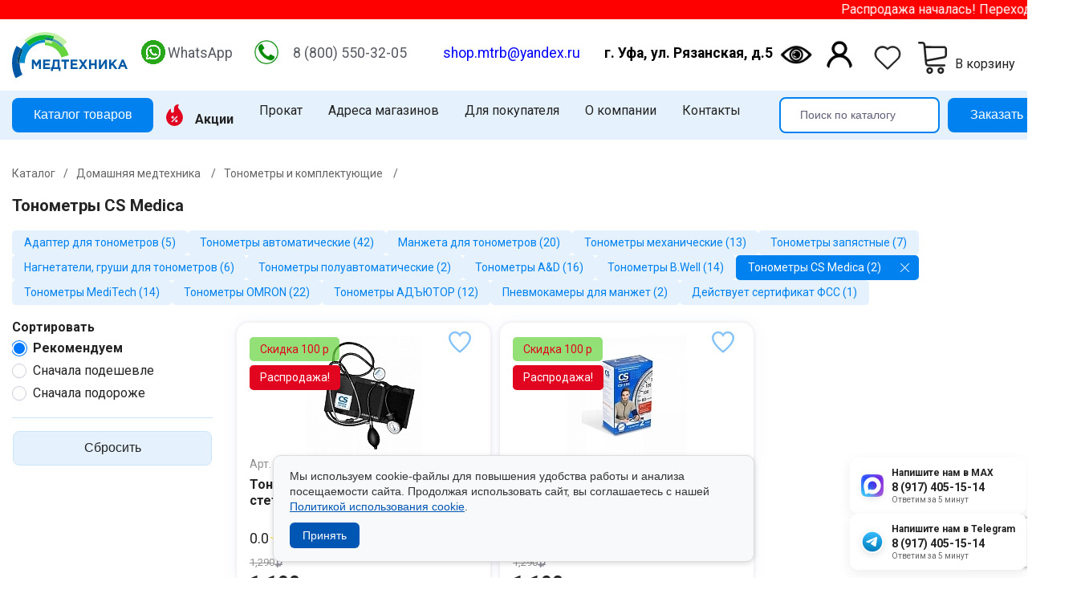

--- FILE ---
content_type: text/html; charset=UTF-8
request_url: https://shop.mtrb.ru/katalog/tonometry_cs_medica/
body_size: 31680
content:
<!DOCTYPE html>
<html lang="ru">

<head>
	<style>
		* {
			-webkit-box-sizing: border-box;
			-moz-box-sizing: border-box;
			box-sizing: border-box
		}

		:before,
		:after {
			-webkit-box-sizing: border-box;
			-moz-box-sizing: border-box;
			box-sizing: border-box
		}

		body {
			position: relative;
			color: #232323;
			font-family: Roboto;
			font-size: 16px;
			line-height: 1.5;
			margin: 0;
			padding: 0;
			overflow-x: hidden;
			background: #fff
		}

		.container {
			margin-right: auto;
			margin-left: auto;
			padding-left: 15px;
			padding-right: 15px
		}

		@media (min-width:1530px) {
			.container {
				width: 1500px
			}
		}

		.container.copyright {
			display: flex;
			justify-content: space-between;
		}

		@media (max-width: 768px) {
			.container.copyright {
				display: block;
				text-align: center;
				margin-bottom: 70px;
			}
		}

		.flex {
			display: -webkit-box;
			display: -webkit-flex;
			display: -moz-box;
			display: -ms-flexbox;
			display: flex
		}

		.overlay {
			position: fixed;
			top: 0;
			bottom: 0;
			right: 0;
			z-index: 99999;
			background: #fff;
			padding: 15px;
			opacity: 0;
			visibility: hidden;
			-webkit-backface-visibility: hidden;
			backface-visibility: hidden;
			-webkit-transform: translateX(100vw);
			transform: translateX(100vw);
			-webkit-transition: all .6s cubic-bezier(0.55, 0, 0.1, 1);
			transition: all .6s cubic-bezier(0.55, 0, 0.1, 1);
			display: flex;
			flex-wrap: wrap;
			align-content: space-between;
			flex-direction: column;
			align-content: center;
			width: 320px;
			box-shadow: -300px 0 0 1000px rgba(0, 88, 164, 0.5)
		}

		.overlay.active {
			visibility: visible;
			opacity: 1;
			-webkit-transform: translateX(0);
			transform: translateX(0)
		}

		.overlay>* {
			width: 100%;
			max-width: 400px
		}

		ul.main-catalog-parent:before {
			//content: 'Наведите или выберите интересующий вас раздел';left: 246px;position: absolute;opacity: .5;top: 30%;}
	</style>

<link rel="stylesheet" href="/bitrix/templates/shop_new/styles.css?qq=1768372021">
<link rel="stylesheet" href="/styles.css?v=23" type="text/css"/>

	<title>
		Тонометры CS Medica купить в Уфе от 1479Р | Интернет-магазин «Медтехника»	</title>
	<meta http-equiv="Content-Type" content="text/html; charset=UTF-8" />
<meta name="robots" content="index, follow" />
<meta name="keywords" content="Тонометры CS Medica, Тонометры CS Medica недорого, Тонометры CS Medica Уфа, Тонометры CS Medica в Уфе, Тонометры CS Medica купить в Уфе" />
<meta name="description" content="Тонометры CS Medica в Уфе: купить по низким ценам в интернет-магазине «Медтехника». Широкий ассортимент товаров в наличии. Доставка по Уфе и самовывоз!  ☎ 8 (800) 550-32-05." />
			<style>
			body {
				min-width: 1000px;
			}
		</style>
			<link rel="preconnect" href="//api-maps.yandex.ru">
	<link rel="dns-prefetch" href="//api-maps.yandex.ru">
	<meta name="google-site-verification" content="ZzXLN-34En5GkwrirCzT9LuYLxypqvaOM3wy7KA7S1I" />
	<meta http-equiv="X-UA-Compatible" content="IE=edge" />
	<meta name="geo.placename" content="город Уфа, Республика Башкортостан, Россия" />
	<meta name="geo.position" content="54.756384;56.017086" />
	<meta name="geo.region" content="RU-Республика Башкортостан" />
	<meta name="ICBM" content="54.756384;56.017086" />
	<meta name="yandex-verification" content="b87ed47977ad6f6f" />
	<meta name="yandex-verification" content="444fc9ea1b3bff85" />
	<meta name="viewport" content="width=device-width, initial-scale=1.0, maximum-scale=1.5, user-scalable=no" />
	<link rel="apple-touch-icon" sizes="180x180" href="/apple-touch-icon.png">
	<link rel="icon" type="image/png" href="/android-chrome-192x192.png" sizes="192x192">
	<link rel="icon" type="image/png" sizes="32x32" href="/favicon-32x32.png">
	<link rel="icon" type="image/png" sizes="16x16" href="/favicon-16x16.png">
	<link rel="manifest" href="/site.webmanifest">
	<link rel="mask-icon" href="/safari-pinned-tab.svg" color="#5bbad5">
	<meta name="msapplication-TileColor" content="#e1e9e9">
	<meta name="msapplication-TileImage" content="/mstile-144x144.png">
	<meta name="theme-color" content="#ffffff">
	<link href="https://fonts.googleapis.com/css2?family=Roboto:ital,wght@0,100;0,300;0,400;0,500;0,700;0,900;1,100;1,300;1,400;1,500;1,700;1,900&display=swap" rel="stylesheet">
	<link href="/bitrix/templates/shop_new/sasstyles.css" rel="stylesheet">
	<link rel="canonical" href="https://shop.mtrb.ru/katalog/tonometry_cs_medica/">
<link rel="stylesheet" href="https://cdnjs.cloudflare.com/ajax/libs/font-awesome/6.0.0/css/all.min.css" integrity="sha384-glRnWL6Tq6RIeaMBOgDBB9NXfZAOW7n+qzVCGxgg3lOfakB2+u9X6of+3c2kAAH" crossorigin="anonymous">
<link rel="stylesheet" href=" https://use.fontawesome.com/releases/v6.7.2/css/all.css">
	<script src="https://ajax.googleapis.com/ajax/libs/jquery/1.7.1/jquery.min.js"></script>
<script src="https://kit.fontawesome.com/c3c4ab6c9a.js" crossorigin="anonymous"></script>
	<link rel="stylesheet" href="/bitrix/templates/shop_new/fancybox.min.css" />
    <script src="https://lidrekon.ru/slep/js/jquery.js"></script>
    <script src="https://lidrekon.ru/slep/js/uhpv-full.min.js"></script>
</head>

<body>
	<style>
		/* Стили для модального окна */
		.modal {
			display: none;
			position: fixed;
			z-index: 999000;
			width: 100%;
			background-color: rgba(0, 0, 0, 0.5);
			height: 100%;
		}

		.modal-content {
			background-color: #fff;
			padding: 20px;
			box-shadow: 0px 0px 10px rgba(0, 0, 0, 0.5);
			position: relative;
			width: 350px;
			left: 50%;
			top: 50%;
			transform: translate(-50%, -50%);
		}

		.modal-content h2 {
			text-align: center;
		}

		.close {
			position: absolute;
			top: 10px;
			right: 10px;
			font-size: 20px;
			cursor: pointer;
		}

		.modal_input,.modal_textarea {
			display: flex;
			flex-wrap: wrap;
		}

		.modal_input input,
		.modal_textarea textarea {
			width: 100%;
			border-radius: 8px;
			border: 1px solid var(--blue-1, #2F80ED);
			padding: 10px 20px;
			resize: none;
		}

		.modal_input:nth-of-type(n + 2),
		.modal_textarea {
			margin-top: 20px;
		}

		.call_send {
			border-radius: 8px;
			background: var(--blue-1, #2F80ED);
			width: 100%;
			border: unset;
			padding: 10px 0;
			color: #fff;
			cursor: pointer;
			margin-top: 20px;
		}

		/* Стили для кнопки открытия модального окна */
		.top_header .openModalBtn {
			margin-left: 10px;
		}

		.background_type1 {
			position: absolute;
			z-index: 2;
		}

		.back_block {
			display: flex;
			position: relative;
			height: 465px;
		}

		.text_info {
			position: relative;
			z-index: 3;
			padding: 0px 80px;
			margin: auto 0;
			max-width: 55%;
		}
		.text_info h2 {
			text-transform: uppercase;
			font-size: 40px;
			font-style: normal;
			font-weight: 800;
			margin: 0;
		}

		.back_block_2 .btn_banner_link,
		.back_block_3 .btn_banner_link  {
			padding: 12px 24px;
			border-radius: 30px;
			background: linear-gradient(242deg, #40C4BC 0%, #008DCE 100%);
			font-size: 16px;
			font-style: normal;
			font-weight: 700;
			color: #FFF;
			text-decoration: none;
			display: block;
			margin-top: 12px;
			width: fit-content;
		}

		.back_block_1 .btn_banner_link  {
			padding: 12px 24px;
			border-radius: 30px;
			background: linear-gradient(187deg, #40C459 3.29%, #2DAF45 92.79%);
			font-size: 16px;
			font-style: normal;
			font-weight: 700;
			color: #FFF;
			text-decoration: none;
			display: block;
			margin-top: 12px;
			width: fit-content;
		}

		
		.back_block_3 .text_info h2,
		.back_block_2 .text_info h2 {
			background: linear-gradient(242deg, #40C4BC 0%, #008DCE 100%);
			background-clip: text;
			-webkit-background-clip: text;
			-webkit-text-fill-color: transparent;
		}

		.back_block_1 .text_info h2 {
			color: #FFF;

		}

		.back_block_2 .text_info .desc,
		.back_block_3 .text_info .desc {
			color: #747474;
			font-family: Roboto;
			font-size: 20px;
			font-style: normal;
			font-weight: 400;
		}

		.back_block_1 .text_info .desc {
			color: #fff;
			font-family: Roboto;
			font-size: 20px;
			font-style: normal;
			font-weight: 400;
		}

		.banner_img {
			position: relative;
			z-index: 1;
		}
		.mobile_back1,
		.mobile_back2,
		.mobile_back3,
		.mob_b_1,
		.mob_b_2,
		.mob_b_3 {
			display: none;
		}
		.back_IMG {
			position: relative;
			z-index: 2;
		}
		.banner_img {
			position: absolute;
			z-index: 1;
			right: 0px;
			height: 100%;
			object-fit: contain;
			bottom: 0;
		}
		.back_IMG {
			position: absolute;
			z-index: 2;
			height: 100%;
			width: 100%;
		}
		.back_block_3 .banner_img {
			right: 90px;
		}
		.type4_pc {
			display: block;
		}
		.type4_mob {
			display: none;
		}
		.links_btn {
			position: absolute;
			width: 100%;
			height: 100%;
			left: 0;
			right: 0;
			top: 0;
			bottom: 0;
			z-index: 3;
		}
		@media (max-width: 1000px) {
			.back_block {
				height: 400px;
			}
			.text_info h2 {
				font-size: 30px;
			}
			.text_info {
				padding: 0px 10px 0 10px;
			}
		}
		@media (max-width: 769px) {
			.mob_b_1,
			.mob_b_2,
			.mob_b_3 {
				display: block;
			}

			.background_type3,
			.background_type2,
			.background_type1,
			.mobile_back1,
			.mobile_back2,
			.mobile_back3 {
				display: none;
			}
			.back_block {
    			height: 340px;
  			}
			.back_block_3 .banner_img {
				right: 0px;
			}
			
			.type4_pc {
				display: none;
			}
			.type4_mob {
				display: block;
			}
		}
		@media (max-width: 550px) {
			.text_info h2 {
    			font-size: 14px;
  			}
			.back_block_2 .text_info .desc, .back_block_3 .text_info .desc {
    			font-size: 14px;
			}
			.back_block_1 .text_info .desc {
    			font-size: 14px;
			}

			.text_info .desc p {
				margin: 0;
				margin-top: 3px;
			}
			
			.back_block_4 {
				height: 230px;
			}

			.mob_links_btn {
				position: absolute;
				width: 100%;
				height: 100%;
				left: 0;
				right: 0;
				top: 0;
				bottom: 0;
				z-index: 3;
			}

			.back_block_1 .btn_banner_link, .back_block_2 .btn_banner_link, .back_block_3 .btn_banner_link { 
    			display: none;
			}

			.background_type3,
			.background_type2,
			.background_type1 {
				display: none;
			}
			
			.back_block {
				height: 180px;
			}
			.banner_img {
				position: absolute;
				z-index: 1;
				right: 0px;
				height: 100%;
				object-fit: cover;
				bottom: 0;
				width: 100%;
				max-width: 200px;
			}
			.back_block_3 .banner_img {
				right: 10px;
			}
			.back_block_1 .banner_img {
				right: -30px;
			}
			.back_block_2 .banner_img {
				right: -20px;
			}
		}
		@media (max-width: 350px) {
			.back_block_4 {
				height: 165px;
			}
		}
 	</style>

<style>
#specialButton {
    /* Позволяет вертикально смещать элемент относительно его места в Flexbox */
    position: relative; 
    
    /* Опускает элемент на 5 пикселей (настройте значение) */
    top: 12px;
    right: 10px;	
    
    /* Сбрасываем align-self, если он мешает */
    align-self: flex-start; /* или center, в зависимости от желаемого выравнивания */
    
    z-index: 99999;
    /* Убедитесь, что margin-top сброшен, если он был задан */
    margin-top: 0;
}
</style>

<div class="contact-widgets-premium">

    <!-- MAX -->
    <a href="https://max.ru/119149614" class="cw-premium-item">
        <div class="cwp-icon cwp-max">
            <img src="/upload/foto-dlya-sayta/max.svg" alt="">
        </div>
        <div class="cwp-content">
            <div class="cwp-title">Напишите нам в MAX</div>
            <div class="cwp-phone">8 (917) 405-15-14</div>
            <div class="cwp-status">Ответим за 5 минут</div>
        </div>
    </a>

    <!-- WhatsApp -->
    <a href="https://t.me/+79174051514" target="_blank" class="cw-premium-item">
        <div class="cwp-icon cwp-wa">
            <img src="/upload/foto-dlya-sayta/telegram.svg" alt="">
        </div>
        <div class="cwp-content">
            <div class="cwp-title">Напишите нам в Telegram</div>
            <div class="cwp-phone">8 (917) 405-15-14</div>
            <div class="cwp-status">Ответим за 5 минут</div>
        </div>
    </a>

</div>

<div id="myModal" class="modal">
    <div class="modal-content">
        <span class="close">&times;</span>
        <h2>Закажите звонок</h2>
        <form method="post" id="callback-form">
            <div class="modal_input">
                <label for="name">Ваше имя *</label>
                <input type="text" id="name" name="name" placeholder="Введите имя" required>
            </div>
            <div class="modal_input">
                <label for="phone">Ваш телефон *</label>
                <input type="tel" id="phone" name="phone" placeholder="+7 (__) ___-__-__" required><br>
            </div>
            <div class="modal_textarea">
                <label for="message">Сообщение</label>
                <textarea id="message" name="message" placeholder="Ваше сообщение" rows="4" cols="50"></textarea><br>
            </div>
<label class="personal-data-consent">
  <input type="checkbox" name="consent" required>
  Я даю <a href="/personal-data-consent/" target="_blank">согласие на обработку персональных данных</a> 
  и принимаю <a href="/privacy-policy/" target="_blank">Политику конфиденциальности</a>.
</label>

            <input type="hidden" name="g-recaptcha-response" id="g-recaptcha-response">
            <input type="submit" class="call_send button button-c3" value="Отправить">
        </form>
    </div>
</div>

<!-- Подключение скрипта reCAPTCHA v3 -->
<script src="https://www.google.com/recaptcha/api.js?render=6LdjLTYqAAAAANfbrcMMbx591iNE2EEc7jo_L8eQ"></script>
<script>
    grecaptcha.ready(function() {
        grecaptcha.execute('6LdjLTYqAAAAANfbrcMMbx591iNE2EEc7jo_L8eQ', {action: 'submit'}).then(function(token) {
            document.getElementById('g-recaptcha-response').value = token;
        });
    });

    // Отправка формы
    document.getElementById('callback-form').addEventListener('submit', function(event) {
        event.preventDefault();

        // Получение токена reCAPTCHA и отправка формы
        grecaptcha.execute('6LdjLTYqAAAAANfbrcMMbx591iNE2EEc7jo_L8eQ', {action: 'submit'}).then(function(token) {
            document.getElementById('g-recaptcha-response').value = token;
            event.target.submit();
        });
    });
</script>


<div class="ticker special-exclude">
    <div class="ticker__wrap">
        <span>
            Распродажа началась! Переходите в раздел "Акции" и выбирайте!
            Подробнее: <a href="https://shop.mtrb.ru/aktsii/">https://shop.mtrb.ru/aktsii/</a>
        </span>
    </div>
</div>

<style>
.ticker {
    background: red;
    color: #fff;
    overflow: hidden;
    white-space: nowrap;
}
.ticker__wrap {
    display: inline-block;
    padding-left: 100%;
    animation: ticker 40s linear infinite;
}
@keyframes ticker {
    0% { transform: translateX(0); }
    100% { transform: translateX(-100%); }
}
</style>

<div id="catalogAPP">
		
			<div class="container flex catalog-search">

				<a class="header-logo" href="/"><img src="/upload/logo.svg"
						class="header-pc-logo-img" title="ООО Медтехника РБ" alt="ООО Медтехника РБ"></a>

				<div class="flex header-phone">
					<a href="https://wa.me/+79174051514" target="_blank"><span class="whatsapp-icon"><img
								src="/upload/foto-dlya-sayta/whatsapp-icon.png" alt="WhatsApp Icon"></span></a>
					<a class="header-phone-a" href="https://wa.me/+79174051514" target="_blank">WhatsApp</a>
					<a href="tel:88005503205"><span class="whatsapp-icon"><img src="/upload/foto-dlya-sayta/telefon.png"
								alt="WhatsApp Icon"></span></a>
					<span class="header-phone-a"><a class=" mgo-number" href="tel:88005503205">8 (800) 550-32-05</a></span>
					<a class="header-phone-a" style="color:blue" href="mailto:shop.mtrb@yandex.ru">shop.mtrb@yandex.ru</a>
					<a class="header-phone-a" style="color:black" href="mailto:shop.mtrb@yandex.ru"><b>г. Уфа, ул.
							Рязанская, д.5</b></a>
				</div>


				<div class="cart-favourites flex">
				<a  id="specialButton" href="#" class="flex" style="background-image: url(https://lidrekon.ru/images/special.png); background-repeat:no-repeat; background-size:contain; margin:0 auto; border:none; outline:none; cursor: pointer;"><svg id='glazd' alt="ВЕРСИЯ ДЛЯ СЛАБОВИДЯЩИХ" title="ВЕРСИЯ ДЛЯ СЛАБОВИДЯЩИХ" class="svg-icon" /></a>
					<a href="/personal/" class="flex"
						style="background-image: url(https://shop.mtrb.ru/upload/personal.png); background-repeat:no-repeat; background-size:contain; margin:0 auto; border:none; outline:none; cursor: pointer;">
						<span class="flex-header-item ikon">
							<svg class="svg-icon"></svg>
						</span>
					</a>
					<a href="/personal/izbrannoe/" class="flex">
						<span class="flex-header-item ikon">
							<svg class="svg-icon">
								<use xlink:href="#heart"></use>
							</svg>
							<span v-if="favorites.length>0" class="icon-circle">{{favorites.length}}</span>
						</span>
					</a>

					<a href="/personal/cart/" class="flex">
						<span class="flex-header-item ikon">
							<svg class="svg-icon">
								<use xlink:href="#cart"></use>
							</svg>
							<span v-if="basket.length>0" class="icon-circle">{{basket.length}}</span>
						</span>
						<span><span class="rub" v-if="basketprice">{{basketprice | number}}</span><br>В корзину</span>
					</a>
				</div>

			</div>

			<div class="top_header mb-2">
				<div class="container flex top_header_1">
					<!-- @click="onShowCatalog()" -->
					<a href="/katalog/" class="button button-square button-c3">Каталог товаров</a>
					<!--'start_frame_cache_LkGdQn'--><ul class="flex pc-menu">
<li class="pc-menu-parent">
<a class="pc-menu-parent-a pc-menu-a" href="/aktsii/"><img src="/upload/shop/hot-sale2.svg"  style="height:27px;margin-right:15px;"><strong>Акции</strong></a>
</li>
<li>
<a class="pc-menu-a " href="/prokat/">
Прокат</a>
</li>

<li>
<a class="pc-menu-a " href="/magaziny/">
Адреса магазинов</a>
</li>

<li class="pc-menu-parent">
<a class="pc-menu-parent-a pc-menu-a" href="/pomoshch/">Для покупателя</a>
<ul class="pc-menu-sub-menu sup-menu-depth-1">

<li>
<a class="pc-menu-a " href="/pomoshch/kak-sdelat-zakaz/">
Как сделать заказ</a>
</li>

<li>
<a class="pc-menu-a " href="/pomoshch/FSS/">
Как купить по электронному сертификату</a>
</li>

<li>
<a class="pc-menu-a " href="/pomoshch/oplata/">
Оплата</a>
</li>

<li>
<a class="pc-menu-a " href="/pomoshch/dostavka/">
Доставка</a>
</li>

<li>
<a class="pc-menu-a " href="/pomoshch/obmen-i-vozvrat/">
Обмен и возврат</a>
</li>

<li>
<a class="pc-menu-a " href="/pomoshch/servisnyj-tsentr/">
Сервисный центр</a>
</li>

<li>
<a class="pc-menu-a " href="/stati/">
Полезная информация</a>
</li>

</ul></li><li class="pc-menu-parent">
<a class="pc-menu-parent-a pc-menu-a" href="/o-nas/">О компании</a>
<ul class="pc-menu-sub-menu sup-menu-depth-1">

<li>
<a class="pc-menu-a " href="/o-nas/rekvizity/">
Реквизиты</a>
</li>

<li>
<a class="pc-menu-a " href="/o-nas/preimushchestva-internet-magazina/">
Преимущества интернет-магазина</a>
</li>

<li>
<a class="pc-menu-a " href="/novosti/">
Новости</a>
</li>

<li>
<a class="pc-menu-a " href="/o-nas/videobank/">
Видеобанк</a>
</li>

<li>
<a class="pc-menu-a " href="/o-nas/otzyvy/">
Отзывы</a>
</li>

<li>
<a class="pc-menu-a " href="/o-nas/vakansii/">
Вакансии</a>
</li>

</ul></li><li>
<a class="pc-menu-a " href="/kontakty/">
Контакты</a>
</li>

</ul>
<!--'end_frame_cache_LkGdQn'--><search-form :keywords="search.keywordsp" :results="search.resultsp"></search-form>
											<div class="button button-square button-c3 openModalBtn">Заказать звонок</div>
									</div>

			</div>
			<transition name="fade">
				<div class="pc-menu-catalog" style="display:none" v-show="popup.showCatalog">
					<span @click="onShowCatalog()" class="pc-menu-catalog-close ikon small-ikon"><svg class="svg-icon">
							<use xlink:href="#close"></use>
						</svg></span>
					<!--'start_frame_cache_XEVOpk'-->

<pre>
</pre>
					<ul class="container main-catalog-parent">
								
								
						<li class="main-catalog-children-li"><a class="main-catalog-children-a" href="/katalog/gotovye_resheniya/">- Готовые решения</a></li>
					
								
						<li class="main-catalog-children-li"><a class="main-catalog-children-a" href="/katalog/tovary_protiv_koronavirusa/">- Товары против коронавируса</a></li>
					
							<li class="main-catalog-parent-li">
					<a class="main-catalog-parent-a"  href="/katalog/idei_dlya_podarkov/">Идеи для подарков</a>
					<ul class="main-catalog-children">
								
								
						<li class="main-catalog-children-li"><a class="main-catalog-children-a" href="/katalog/dlya_babushek_i_dedushek/">- Для бабушек и дедушек</a></li>
					
								
								
								
								
								
								
								
							<li class="main-catalog-children-li"><a class="main-catalog-children-a" href="/katalog/idei_dlya_podarkov/">Ёще (7)</a></li>
			</ul></li>				<li class="main-catalog-parent-li">
					<a class="main-catalog-parent-a"  href="/katalog/tovary_po_elektronnomu_sertifikatu_tsr/">Товары по электронному сертификату ТСР</a>
					<ul class="main-catalog-children">
								
								
						<li class="main-catalog-children-li"><a class="main-catalog-children-a" href="/katalog/bytovye_prisposobleniya/">- Бытовые приспособления</a></li>
					
								
						<li class="main-catalog-children-li"><a class="main-catalog-children-a" href="/katalog/kolyaski_dlya_invalidov/">- Коляски для инвалидов</a></li>
					
								
						<li class="main-catalog-children-li"><a class="main-catalog-children-a" href="/katalog/kostyli/">- Костыли</a></li>
					
								
								
								
								
								
								
								
							<li class="main-catalog-children-li"><a class="main-catalog-children-a" href="/katalog/tovary_po_elektronnomu_sertifikatu_tsr/">Ёще (7)</a></li>
			</ul></li>				<li class="main-catalog-parent-li">
					<a class="main-catalog-parent-a"  href="/katalog/dezinfektsiya_i_sterilizatsiya_/">Дезинфекция и стерилизация</a>
					<ul class="main-catalog-children">
								
								
						<li class="main-catalog-children-li"><a class="main-catalog-children-a" href="/katalog/sredstva_dlya_dezinfektsii_/">- Средства для дезинфекции</a></li>
					
														
						<li class="main-catalog-children-li"><a class="main-catalog-children-a" href="/katalog/bakteritsidnye_obluchateli_i_lampy_/">- Бактерицидные облучатели</a></li>
					
																	
						<li class="main-catalog-children-li"><a class="main-catalog-children-a" href="/katalog/dozatory_/">- Дозаторы</a></li>
					
										
								
								
								
								
												
										
								
								
									<li class="main-catalog-children-li"><a class="main-catalog-children-a" href="/katalog/dezinfektsiya_i_sterilizatsiya_/">Ёще (9)</a></li>
			</ul></li>				<li class="main-catalog-parent-li">
					<a class="main-catalog-parent-a"  href="/katalog/domashnyaya_medtekhnika_/">Домашняя медтехника</a>
					<ul class="main-catalog-children">
								
								
						<li class="main-catalog-children-li"><a class="main-catalog-children-a" href="/katalog/alkotestery_i_komplektuyushchie_/">- Алкотестеры и комплектующие</a></li>
					
										
						<li class="main-catalog-children-li"><a class="main-catalog-children-a" href="/katalog/vesy_/">- Весы</a></li>
					
													
						<li class="main-catalog-children-li"><a class="main-catalog-children-a" href="/katalog/gigrometry_/">- Гигрометры</a></li>
					
											
														
								
															
																			
																							
								
																						
								
									
								
								
											
								
								<li class="main-catalog-children-li"><a class="main-catalog-children-a" href="/katalog/domashnyaya_medtekhnika_/">Ёще (14)</a></li>
			</ul></li>				<li class="main-catalog-parent-li">
					<a class="main-catalog-parent-a"  href="/katalog/mama_i_malyshi_/">Мама и малыши</a>
					<ul class="main-catalog-children">
								
								
						<li class="main-catalog-children-li"><a class="main-catalog-children-a" href="/katalog/bandazhi_detskie_/">- Бандажи детские</a></li>
					
								
						<li class="main-catalog-children-li"><a class="main-catalog-children-a" href="/katalog/bandazhi_do_i_poslerodovye_/">- Бандажи до и послеродовые</a></li>
					
								
						<li class="main-catalog-children-li"><a class="main-catalog-children-a" href="/katalog/aspiratory/">- Аспираторы</a></li>
					
								
								
								
							<li class="main-catalog-children-li"><a class="main-catalog-children-a" href="/katalog/mama_i_malyshi_/">Ёще (3)</a></li>
			</ul></li>				<li class="main-catalog-parent-li">
					<a class="main-catalog-parent-a"  href="/katalog/massazhery_/">Массажеры</a>
					<ul class="main-catalog-children">
								
								
						<li class="main-catalog-children-li"><a class="main-catalog-children-a" href="/katalog/applikator_lyapko_/">- Аппликатор Ляпко</a></li>
					
											
						<li class="main-catalog-children-li"><a class="main-catalog-children-a" href="/katalog/vanny_massazhnye_/">- Ванны массажные</a></li>
					
								
						<li class="main-catalog-children-li"><a class="main-catalog-children-a" href="/katalog/massazhery_derevyannye_/">- Массажеры деревянные</a></li>
					
								
										
														
										
								
								
								
								
									
								
										<li class="main-catalog-children-li"><a class="main-catalog-children-a" href="/katalog/massazhery_/">Ёще (10)</a></li>
			</ul></li>				<li class="main-catalog-parent-li">
					<a class="main-catalog-parent-a"  href="/katalog/zdorove_polosti_rta_/">Здоровье полости рта</a>
					<ul class="main-catalog-children">
								
								
						<li class="main-catalog-children-li"><a class="main-catalog-children-a" href="/katalog/zubnye_shchetki_/">- Зубные щетки</a></li>
					
											
						<li class="main-catalog-children-li"><a class="main-catalog-children-a" href="/katalog/irrigatory_polosti_rta_/">- Ирригаторы полости рта</a></li>
					
													
						<li class="main-catalog-children-li"><a class="main-catalog-children-a" href="/katalog/aksessuary_dlya_polosti_rta/">- Аксессуары для полости рта</a></li>
					
			</ul></li>				<li class="main-catalog-parent-li">
					<a class="main-catalog-parent-a"  href="/katalog/krasota_i_zdorove_/">Красота и здоровье</a>
					<ul class="main-catalog-children">
								
								
																	
										
											
								
																	
								
																	
								
									
								
								
												
												
								
										<li class="main-catalog-children-li"><a class="main-catalog-children-a" href="/katalog/krasota_i_zdorove_/">Ёще (15)</a></li>
			</ul></li>				<li class="main-catalog-parent-li">
					<a class="main-catalog-parent-a"  href="/katalog/filtry_dlya_vody_/">Фильтры для воды</a>
					<ul class="main-catalog-children">
								
								
						<li class="main-catalog-children-li"><a class="main-catalog-children-a" href="/katalog/ionizatory_ozonatory_vody/">- Ионизаторы, озонаторы воды</a></li>
					
								
						<li class="main-catalog-children-li"><a class="main-catalog-children-a" href="/katalog/kassety_smennye_/">- Кассеты сменные</a></li>
					
												
						<li class="main-catalog-children-li"><a class="main-catalog-children-a" href="/katalog/filtry_i_vodoochistiteli/">- Фильтры и водоочистители</a></li>
					
													
							<li class="main-catalog-children-li"><a class="main-catalog-children-a" href="/katalog/filtry_dlya_vody_/">Ёще (1)</a></li>
			</ul></li>				<li class="main-catalog-parent-li">
					<a class="main-catalog-parent-a"  href="/katalog/ekologiya_doma/">Экология дома</a>
					<ul class="main-catalog-children">
								
								
						<li class="main-catalog-children-li"><a class="main-catalog-children-a" href="/katalog/vozdukhoochistiteli_i_ionizatory_/">- Воздухоочистители и ионизаторы</a></li>
					
								
						<li class="main-catalog-children-li"><a class="main-catalog-children-a" href="/katalog/lampy_solevye_/">- Лампы солевые</a></li>
					
												
						<li class="main-catalog-children-li"><a class="main-catalog-children-a" href="/katalog/uvlazhniteli_/">- Увлажнители</a></li>
					
										
							<li class="main-catalog-children-li"><a class="main-catalog-children-a" href="/katalog/ekologiya_doma/">Ёще (1)</a></li>
			</ul></li>				<li class="main-catalog-parent-li">
					<a class="main-catalog-parent-a"  href="/katalog/kislorodnaya_terapiya_/">Кислородная терапия </a>
					<ul class="main-catalog-children">
								
								
						<li class="main-catalog-children-li"><a class="main-catalog-children-a" href="/katalog/ballony_kislorodnye/">- Баллоны кислородные</a></li>
					
								
						<li class="main-catalog-children-li"><a class="main-catalog-children-a" href="/katalog/zapchasti-dlya-kislorodnogo-oborudovaniya/">- Запчасти для кислородного оборудования</a></li>
					
								
						<li class="main-catalog-children-li"><a class="main-catalog-children-a" href="/katalog/kontsentratory_kisloroda/">- Концентраторы кислорода</a></li>
					
									
								
								
							<li class="main-catalog-children-li"><a class="main-catalog-children-a" href="/katalog/kislorodnaya_terapiya_/">Ёще (3)</a></li>
			</ul></li>				<li class="main-catalog-parent-li">
					<a class="main-catalog-parent-a"  href="/katalog/ortopedicheskie_izdeliya_/">Ортопедические изделия</a>
					<ul class="main-catalog-children">
								
								
						<li class="main-catalog-children-li"><a class="main-catalog-children-a" href="/katalog/bandazhi_posleoperatsionnye/">- Бандажи  послеоперационные</a></li>
					
															
						<li class="main-catalog-children-li"><a class="main-catalog-children-a" href="/katalog/golfy_kompressionnye/">- Гольфы компрессионные</a></li>
					
												
						<li class="main-catalog-children-li"><a class="main-catalog-children-a" href="/katalog/korrektory_osanki_/">- Корректоры осанки</a></li>
					
														
												
															
													
												
								
													
													
								
											
								
													
										
																	
							<li class="main-catalog-children-li"><a class="main-catalog-children-a" href="/katalog/ortopedicheskie_izdeliya_/">Ёще (14)</a></li>
			</ul></li>				<li class="main-catalog-parent-li">
					<a class="main-catalog-parent-a"  href="/katalog/oftalmologiya_/">Офтальмология</a>
					<ul class="main-catalog-children">
								
								
						<li class="main-catalog-children-li"><a class="main-catalog-children-a" href="/katalog/massazhery_dlya_glaz_/">- Массажеры для глаз</a></li>
					
								
						<li class="main-catalog-children-li"><a class="main-catalog-children-a" href="/katalog/ochki_/">- Очки</a></li>
					
													
						<li class="main-catalog-children-li"><a class="main-catalog-children-a" href="/katalog/opticheskie_pribory/">- Оптические приборы</a></li>
					
			</ul></li>				<li class="main-catalog-parent-li">
					<a class="main-catalog-parent-a"  href="/katalog/slukhovye_apparaty_/">Слуховые аппараты</a>
					<ul class="main-catalog-children">
								
								
								
									
								
							<li class="main-catalog-children-li"><a class="main-catalog-children-a" href="/katalog/slukhovye_apparaty_/">Ёще (4)</a></li>
			</ul></li>				<li class="main-catalog-parent-li">
					<a class="main-catalog-parent-a"  href="/katalog/tovary_dlya_bolnits_/">Товары для больниц</a>
					<ul class="main-catalog-children">
								
								
						<li class="main-catalog-children-li"><a class="main-catalog-children-a" href="/katalog/osvetiteli_tablits/">- Осветители таблиц</a></li>
					
			</ul></li>				<li class="main-catalog-parent-li">
					<a class="main-catalog-parent-a"  href="/katalog/meditsinskaya_mebel_/">Медицинская мебель</a>
					<ul class="main-catalog-children">
								
								
						<li class="main-catalog-children-li"><a class="main-catalog-children-a" href="/katalog/banketki_/">- Банкетки</a></li>
					
								
						<li class="main-catalog-children-li"><a class="main-catalog-children-a" href="/katalog/krovati_i_komplektuyushchie_/">- Кровати и комплектующие</a></li>
					
											
								
								
								
												
								
								
								
								
								
							<li class="main-catalog-children-li"><a class="main-catalog-children-a" href="/katalog/meditsinskaya_mebel_/">Ёще (10)</a></li>
			</ul></li>				<li class="main-catalog-parent-li">
					<a class="main-catalog-parent-a"  href="/katalog/meditsinskie_instrumenty_/">Медицинские инструменты</a>
					<ul class="main-catalog-children">
								
								
						<li class="main-catalog-children-li"><a class="main-catalog-children-a" href="/katalog/voronki_zerkala/">- Воронки, зеркала</a></li>
					
								
						<li class="main-catalog-children-li"><a class="main-catalog-children-a" href="/katalog/zazhimy_/">- Зажимы</a></li>
					
											
						<li class="main-catalog-children-li"><a class="main-catalog-children-a" href="/katalog/ginekologicheskie_instrumenty/">- Гинекологические инструменты</a></li>
					
								
								
								
												
											
								
								
											
								
								
								
							<li class="main-catalog-children-li"><a class="main-catalog-children-a" href="/katalog/meditsinskie_instrumenty_/">Ёще (11)</a></li>
			</ul></li>				<li class="main-catalog-parent-li">
					<a class="main-catalog-parent-a"  href="/katalog/raskhodnye_materialy_/">Расходные материалы</a>
					<ul class="main-catalog-children">
								
								
						<li class="main-catalog-children-li"><a class="main-catalog-children-a" href="/katalog/aptechki_/">- Аптечки</a></li>
					
										
						<li class="main-catalog-children-li"><a class="main-catalog-children-a" href="/katalog/bakhily_/">- Бахилы</a></li>
					
								
						<li class="main-catalog-children-li"><a class="main-catalog-children-a" href="/katalog/geli_dlya_uzi_/">- Гели для УЗИ</a></li>
					
										
										
											
								
												
													
								
								
																		
											
								
															
											
								
								
								
								
											
													
											
															
																
								
								
								
							<li class="main-catalog-children-li"><a class="main-catalog-children-a" href="/katalog/raskhodnye_materialy_/">Ёще (25)</a></li>
			</ul></li>				<li class="main-catalog-parent-li">
					<a class="main-catalog-parent-a"  href="/katalog/sredstva_reabilitatsii/">Средства реабилитации</a>
					<ul class="main-catalog-children">
								
								
						<li class="main-catalog-children-li"><a class="main-catalog-children-a" href="/katalog/vspomogatelnye_sredstva_/">- Вспомогательные средства</a></li>
					
								
						<li class="main-catalog-children-li"><a class="main-catalog-children-a" href="/katalog/grelki_kruzhki_esmarkha_puzyri_dlya_lda/">- Грелки , кружки Эсмарха, пузыри для льда</a></li>
					
											
						<li class="main-catalog-children-li"><a class="main-catalog-children-a" href="/katalog/kleenki_meditsinskie_/">- Клеенки медицинские</a></li>
					
								
													
																	
															
															
											
								
													
										
								
														
												
													
								<li class="main-catalog-children-li"><a class="main-catalog-children-a" href="/katalog/sredstva_reabilitatsii/">Ёще (13)</a></li>
			</ul></li>				<li class="main-catalog-parent-li">
					<a class="main-catalog-parent-a"  href="/katalog/tovary_dlya_sporta_/">Товары для спорта</a>
					<ul class="main-catalog-children">
								
								
						<li class="main-catalog-children-li"><a class="main-catalog-children-a" href="/katalog/shagomery_trekery_aktivnosti/">- Шагомеры, Трекеры активности</a></li>
					
								
						<li class="main-catalog-children-li"><a class="main-catalog-children-a" href="/katalog/analizatory_sostava_tela_/">- Анализаторы состава тела</a></li>
					
								
						<li class="main-catalog-children-li"><a class="main-catalog-children-a" href="/katalog/kinezio_teypy_rezinki/">- Кинезио-тейпы</a></li>
					
										
								
							<li class="main-catalog-children-li"><a class="main-catalog-children-a" href="/katalog/tovary_dlya_sporta_/">Ёще (2)</a></li>
			</ul></li>				<li class="main-catalog-parent-li">
					<a class="main-catalog-parent-a"  href="/katalog/travy_bashkirii/">Травы Башкирии</a>
					<ul class="main-catalog-children">
								
								
						<li class="main-catalog-children-li"><a class="main-catalog-children-a" href="/katalog/napitok_chaynyy/">- Напиток чайный</a></li>
					
								
						<li class="main-catalog-children-li"><a class="main-catalog-children-a" href="/katalog/sirop/">- Сироп</a></li>
					
								
						<li class="main-catalog-children-li"><a class="main-catalog-children-a" href="/katalog/fitochay/">- Фиточай</a></li>
					
								
								
							<li class="main-catalog-children-li"><a class="main-catalog-children-a" href="/katalog/travy_bashkirii/">Ёще (2)</a></li>
			</ul></li>				<li class="main-catalog-parent-li">
					<a class="main-catalog-parent-a"  href="/katalog/utsenennye_tovary_1/">Уцененные товары</a>
					<ul class="main-catalog-children">
								
								
						<li class="main-catalog-children-li"><a class="main-catalog-children-a" href="/katalog/utsenennye_tovary/">- Уцененные товары</a></li>
					
					</ul>
	
<!--'end_frame_cache_XEVOpk'-->				</div>
			</transition>

				<div class="container">
			

		<ul class="flex breadcrumb "><li class="arrB"><a href="/katalog/" title="Каталог"><span>Каталог</span></a>/</li><li class="arrB"><a href="/katalog/domashnyaya_medtekhnika_/" title="Домашняя медтехника "><span>Домашняя медтехника </span></a>/</li><li class="arrB"><a href="/katalog/tonometry_i_komplektuyushchie_/" title="Тонометры и комплектующие "><span>Тонометры и комплектующие </span></a>/</li><li style="display:none" class="arrB"><span>Тонометры CS Medica </span></li></ul><script type="application/ld+json">
{"@context": "https://schema.org/","@type": "BreadcrumbList", "itemListElement": [ {
    "@type": "ListItem", 
    "position": 1, 
    "name": "Каталог",
    "item": "https://shop.mtrb.ru/katalog/"},{
    "@type": "ListItem", 
    "position": 2, 
    "name": "Домашняя медтехника ",
    "item": "https://shop.mtrb.ru/katalog/domashnyaya_medtekhnika_/"},{
    "@type": "ListItem", 
    "position": 3, 
    "name": "Тонометры и комплектующие ",
    "item": "https://shop.mtrb.ru/katalog/tonometry_i_komplektuyushchie_/"},{
    "@type": "ListItem", 
    "position": 4, 
    "name": "Тонометры CS Medica ",
    "item": "https://shop.mtrb.ru/katalog/tonometry_cs_medica/"}]}</script>	<h1 class="title-h1 mb-1" id="h1-js">Тонометры CS Medica  в Уфе</h1>
	
		
	<div class="flex flex-dop_sections mb-1"><a href="/katalog/adapter_dlya_tonometrov/" class=" dop_sections-catalog "><span class="dop_sections-catalog-title">Адаптер для тонометров (5)</span></a><a href="/katalog/tonometry_avtomaticheskie/" class=" dop_sections-catalog "><span class="dop_sections-catalog-title">Тонометры автоматические (42)</span></a><a href="/katalog/manzheta_dlya_tonometrov/" class=" dop_sections-catalog "><span class="dop_sections-catalog-title">Манжета для тонометров (20)</span></a><a href="/katalog/tonometry_mekhanicheskie/" class=" dop_sections-catalog "><span class="dop_sections-catalog-title">Тонометры механические (13)</span></a><a href="/katalog/tonometry_zapyastnye/" class=" dop_sections-catalog "><span class="dop_sections-catalog-title">Тонометры запястные (7)</span></a><a href="/katalog/nagnetateli_grushi_dlya_tonometrov/" class=" dop_sections-catalog "><span class="dop_sections-catalog-title">Нагнетатели, груши для тонометров (6)</span></a><a href="/katalog/tonometry_poluavtomaticheskie/" class=" dop_sections-catalog "><span class="dop_sections-catalog-title">Тонометры полуавтоматические (2)</span></a><a href="/katalog/tonometry-a-d/" class=" dop_sections-catalog "><span class="dop_sections-catalog-title">Тонометры A&D (16)</span></a><a href="/katalog/tonometry_b_well/" class=" dop_sections-catalog "><span class="dop_sections-catalog-title">Тонометры B.Well (14)</span></a><a href="/katalog/tonometry_i_komplektuyushchie_/" class=" dop_sections-catalog active"><span class="dop_sections-catalog-title">Тонометры CS Medica (2)</span></a><a href="/katalog/tonometry_meditech/" class=" dop_sections-catalog "><span class="dop_sections-catalog-title">Тонометры MediTech (14)</span></a><a href="/katalog/tonometry_omron/" class=" dop_sections-catalog "><span class="dop_sections-catalog-title">Тонометры OMRON (22)</span></a><a href="/katalog/tonometry_adyutor/" class=" dop_sections-catalog "><span class="dop_sections-catalog-title">Тонометры АДЪЮТОР (12)</span></a><a href="/katalog/pnevmokamery_dlya_manzhet/" class=" dop_sections-catalog "><span class="dop_sections-catalog-title">Пневмокамеры для манжет (2)</span></a><a href="/katalog/deystvuet_sertifikat_fss_2/" class=" dop_sections-catalog "><span class="dop_sections-catalog-title">Действует сертификат ФСС (1)</span></a></div>
		<div class="flex catalog-filter"><div class="pc-filter">

				<div class="filter-content">
		<div class="my-sort mb-1" style="border-bottom: 1px solid #cae4fa;padding-bottom:1rem">
			<b class="typo__label ">Сортировать</b>
			
			<catalog-sort
				v-for="sort in section.sorts"
				:sortel="sort"
				:key="mykey"
				:items="section.pageitems"
				:curentsortname="section.sortname"
				@sort="section.pageitems= $event[0]; section.sortname= $event[1]"
			/>
		</div>
		<catalog-filter
			:sectioncode="3255"
			:key=""
			:sort="section.sortname"
			@fil_catalog="section.filitems= $event;mykey = getRandomIntInclusive(0, 100)"
		/>
		</catalog-filter>
		</div>
		<div class="flex filter-button">
						<button class="button button-square button-c2" @click="mykey = getRandomIntInclusive(0, 100)" >Сбросить</button>
		</div>
	</div>
	<div class="catalog">
		
	<div v-if="section.pageitems.length > 0" class="flex catalog-produkt-items">
		<catalog-produkt 
			v-for="(item, index) in section.pageitems"  
			:key="index"
			:id="item.ID"
			:novinka="item.NEW"
			:act="favorites.includes(Number(item.ID))"
			:offers="item.OFFERS"
			:offers_prop="item.OFFERS_PROPERTY"
			:title="item.NAME"
			:url="item.URL"
			:img_id="item.PREVIEW_PICTURE"
			:articul="item.ARTICUL"
			:available="item.AVAILABLE"
			@show_form="onShowForm($event)"
			@add="onbasket()"
			@addfav="removeItem(Number(item.ID))"
			>
		</catalog-produkt>
		<span class="produkt-item" style="opacity:0"></span>
		<span class="produkt-item" style="opacity:0"></span>
		<span class="produkt-item" style="opacity:0"></span>
	</div>
	<div v-else style="text-align:center;padding:30px">
		<svg xmlns="http://www.w3.org/2000/svg" width="70" height="70" viewBox="0 0 38 38" stroke="#0081F0">
			<g fill="none" fill-rule="evenodd">
				<g transform="translate(1 1)" stroke-width="2">
					<circle stroke-opacity=".5" cx="18" cy="18" r="18"/>
					<path d="M36 18c0-9.94-8.06-18-18-18">
						<animateTransform attributeName="transform" type="rotate" from="0 18 18" to="360 18 18" dur="1s" repeatCount="indefinite"/>
					</path>
				</g>
			</g>
		</svg>
	</div>
	<nav-pagination
		:itemsp="section.filitems"
		:perpage="18"
		:key="mykey"
		@pager="section.pageitems = $event"
	>
	</nav-pagination>


	<div id="dlt-block-js" class="dlt-block-js">
		<div class="flex catalog-produkt-items">
				


	<div class="flex produkt-item">
		<div class="produkt-item-like-sale flex">
			<span><!----></span>
			<span class="button-square button-small">
				<span class="ikon ikon-button like">
					<svg class="svg-icon"><use xlink:href="#heart1"></use></svg>
				</span>
			</span>
		</div>
	
		<a href="/katalog/tonometry_i_komplektuyushchie_/tonometr_cs_medica_ss_106_stetoskop_v_komplekte/" class="product-item-link">
			<span class="product-item-a-img">
				<picture itemprop="image" class="product-item-img">
					<source srcset="/upload/resize_cache/iblock/d6d/tsnyvz305hhvcxp1o3hdm05rjtybj0hv/205_140_1/d43aa1aa_b706_11de_a33c_001e0bd36df8_ce748dbf_87f3_11e7_80ed_002590c488bf.jpeg.webp" type="image/webp"><source srcset="/upload/no-image.svg" type="image/svg"><img loading="lazy" class=""  src="/upload/resize_cache/iblock/d6d/tsnyvz305hhvcxp1o3hdm05rjtybj0hv/205_140_1/d43aa1aa_b706_11de_a33c_001e0bd36df8_ce748dbf_87f3_11e7_80ed_002590c488bf.jpeg">				</picture>
			</span> 
	
			<span class="produkt-item-art">Арт. 00002452</span> 
			<span itemprop="name" class="produkt-item-name mb-1">Тонометр  CS Medica  СS-106 стетоскоп в комплекте</span> 
	
			<span class="mb-1">
				<span class="produkt-item-price" sale="">
					<span>
												<span class="produkt-item-old-price">
							<span class="rub">от</span><br>
						</span>
												<span class="produkt-item-final-price">
							<span class="rub">1190</span>
						</span>
					</span>
				</span>
			</span>
		</a>

		<span class="prod_prop mb-1">
			<span>
				<small><b>Размер: </b> 
					<span></span>
				</small>
			</span>
		</span> 
	
		<div class="button-produkt-group">
			<span class="link click2 button button-square button-c1 button-produkt">Купить в 1 клик</span> 
			<span>
				<span onclick="addToCart()" onclick="ym(46891428,'reachGoal','ToCart'); return true;" class="button ikon-button button-square button-c3 button-produkt">
					<svg class="svg-icon"><use xlink:href="#cart"></use></svg>Добавить в корзину
				</span>
			</span>
		</div>
	</div>

<script>
	var el = document.getElementById("dlt-block-js");
	el.remove();
</script>


	<div class="flex produkt-item">
		<div class="produkt-item-like-sale flex">
			<span><!----></span>
			<span class="button-square button-small">
				<span class="ikon ikon-button like">
					<svg class="svg-icon"><use xlink:href="#heart1"></use></svg>
				</span>
			</span>
		</div>
	
		<a href="/katalog/tonometry_i_komplektuyushchie_/tonometr_cs_medica_ss_105_fonendoskop_vstroennyy/" class="product-item-link">
			<span class="product-item-a-img">
				<picture itemprop="image" class="product-item-img">
					<source srcset="/upload/resize_cache/iblock/e7b/zbi52p08niq27qox79w9zp0vl363nyrj/205_140_1/86ffc6cd_b720_11eb_bbff_000c295c5473_86fabfec_b91f_11eb_bbff_000c295c5473.jpg.webp" type="image/webp"><source srcset="/upload/no-image.svg" type="image/svg"><img loading="lazy" class=""  src="/upload/resize_cache/iblock/e7b/zbi52p08niq27qox79w9zp0vl363nyrj/205_140_1/86ffc6cd_b720_11eb_bbff_000c295c5473_86fabfec_b91f_11eb_bbff_000c295c5473.jpg">				</picture>
			</span> 
	
			<span class="produkt-item-art">Арт. 00002451</span> 
			<span itemprop="name" class="produkt-item-name mb-1">Тонометр CS Medica  СS-105 фонендоскоп встроенный</span> 
	
			<span class="mb-1">
				<span class="produkt-item-price" sale="">
					<span>
												<span class="produkt-item-old-price">
							<span class="rub">от</span><br>
						</span>
												<span class="produkt-item-final-price">
							<span class="rub">1190</span>
						</span>
					</span>
				</span>
			</span>
		</a>

		<span class="prod_prop mb-1">
			<span>
				<small><b>Размер: </b> 
					<span></span>
				</small>
			</span>
		</span> 
	
		<div class="button-produkt-group">
			<span class="link click2 button button-square button-c1 button-produkt">Купить в 1 клик</span> 
			<span>
				<span onclick="addToCart()" onclick="ym(46891428,'reachGoal','ToCart'); return true;" class="button ikon-button button-square button-c3 button-produkt">
					<svg class="svg-icon"><use xlink:href="#cart"></use></svg>Добавить в корзину
				</span>
			</span>
		</div>
	</div>

<script>
	var el = document.getElementById("dlt-block-js");
	el.remove();
</script>					
						</div>		</div>


</div></div>
<div><p><strong>В нашем интернет-магазине вы сможете купить тонометры CS Medica.</strong> Мы собрали обширный каталог со всеми актуальными моделями от производителя, а также с дополнительными комплектующими для них. При покупке вы получаете официальные гарантии качества техники.</p>
<h2>Особенности тонометров CS Medica</h2>
<p>Компания на протяжении многих лет производит тонометры. В основе ассортимента &ndash; механические приборы, которые могут использоваться как в домашних условиях, так и в больнице. Часто подобными видами медицинской техники комплектуются бригады скорой помощи и участковые врачи.</p>
<p>Так как основной метод измерения давления механический, при покупке стоит учитывать особенности работы тонометра. Во время применения, давление нагнетается внутри пневмокамеры с использованием специальной груши. Ее нужно быстро сжимать ладонью, чтобы создавать условия для проведения измерений.</p>
<p>Также в комплекте может поставляться фонендоскоп, который нужен для определения частоты пульса пациента. Благодаря своим точным показаниям, тонометры могут применяться для выполнения обширного спектра задач. К ним относится как отслеживание текущего состояния пациента, так и проведение периодических измерений для контроля успешности проведения терапии.</p>
<h2>Преимущества</h2>
<p>Существует масса причин купить тонометры CS Medica. К ним относятся такие, как:</p>
<ul>
<li><strong>Высокая точность.</strong> Достигается благодаря использованию проверенных материалов и технологий, что позволяет существенно снизить уровень потенциальной погрешности. Это особенно важно при длительном контроле состояния пациентов, где важно отследить даже мелкие изменения.</li>
<li><strong>Энергонезависимость.</strong> Вы можете использовать оборудование без аккумуляторов, батареек и необходимости подзарядки. Это позволит гарантировать, что вы всегда будете иметь доступ к проверенному измерителю давления.</li>
<li><strong>Качественные материалы.</strong> Они рассчитаны на продолжительное использование, отличаются хорошей износостойкостью. При этом вы также сможете быстро подобрать комплектующие на замену.</li>
</ul>
<p>Мы готовы ответить на все интересующие вас вопросы по заказу оптимального варианта тонометра. Это значительно упростит процесс выбора из обширного каталога. Чтобы оформить заказ на поставку изделия, просто оставьте заявку на сайте или звоните по указанным телефонам.</p></div>




</div>
<footer class="footer">
	<div class="container">
		<div class="flex footer-flex">
			<!--'start_frame_cache_g8taYv'--><div class="footer__menu">
<a class="footer__menu__a" href="/pomoshch/kak-sdelat-zakaz/">Как сделать заказ</a>
<a class="footer__menu__a" href="/pomoshch/oplata/">Оплата</a>
<a class="footer__menu__a" href="/pomoshch/servisnyj-tsentr/">Сервисный центр</a>
<a class="footer__menu__a" href="/pomoshch/obmen-i-vozvrat/">Обмен и возврат</a>
<a class="footer__menu__a" href="/prokat/">Прокат</a>
<a class="footer__menu__a" href="/stati/">Полезная информация</a>
</div><!--'end_frame_cache_g8taYv'-->			<!--'start_frame_cache_rIpOz9'--><div class="footer__menu">
<a class="footer__menu__a" href="/o-nas/rekvizity/">Реквизиты</a>
<a class="footer__menu__a" href="/o-nas/preimushchestva-internet-magazina/">Преимущества интернет-магазина</a>
<a class="footer__menu__a" href="/novosti/">Новости</a>
<a class="footer__menu__a" href="/o-nas/videobank/">Видеобанк</a>
<a class="footer__menu__a" href="/o-nas/otzyvy/">Отзывы</a>
<a class="footer__menu__a" href="/o-nas/vakansii/">Вакансии</a>
</div><!--'end_frame_cache_rIpOz9'-->			<div class="contacts">
				<div class="button button-square button-c3 openModalBtn">Заказать звонок</div>
				<div class="footer-address mb-1" style="margin-top: 10px;">г.&nbsp;Уфа, ул.&nbsp;Рязанская,&nbsp;5</div>
				<div class="footer-phones  mb-1">
					<a class="footer-phones-a mgo-number" href="tel:+78005503205">8 (800) 550-32-05</a>
										<a class="footer-phones-a" href="mailto:shop.mtrb@yandex.ru">shop.mtrb@yandex.ru</a>


					<a class="footer-phones-a phone-overlay" href="mailto:web@mtrb.ru"><b>Техподдержка:</b> web@mtrb.ru</a>
					<a class="footer-phones-a" href="tel:+73472164452">8 (347) 216-44-52 (доб. 3206)</a>
				</div>
				<div class="flex-soc mb-2">
					<div class="flex-item soc-title mb-1">Мы в социальных сетях:</div>
					<div class="flex flex-item flex-soc-icons">
						<a class="ikon soc-ikon ikon-vk" rel="nofollow" href="https://vk.com/club76635133"></a>
						<a class="ikon soc-ikon ikon-tg" rel="nofollow" href="https://t.me/shopmtrb"></a>
						<a class="ikon soc-ikon ikon-youtube" rel="nofollow" href="https://youtube.com/@user-kd1ty7xt6q"></a>

					</div>
				</div>
			</div>
		</div>
		<div class="prot-1 mb-1">ИМЕЮТСЯ&nbsp;ПРОТИВОПОКАЗАНИЯ НУЖНА&nbsp;КОНСУЛЬТАЦИЯ&nbsp;СПЕЦИАЛИСТА</div>
		<div class="prot-2 mb-1">КОНСУЛЬТАЦИЯ&nbsp;ПО&nbsp;МЕД.&nbsp;ИЗДЕЛИЯМ: <a href="tel:+78005503205" class="prot-tel  mgo-number">8 (800) 550-32-05</a></div>
		<div class="prot-3 mb-2">*Вся представленная на сайте информация, касающаяся технических характеристик, наличия на складе, стоимости товаров, носит информационный характер и ни при каких условиях не является публичной офертой, определяемой положениями Статьи 437(2) Гражданского кодекса РФ.</div>
	</div>
	<div class="footer2">
		<div class="container">
			© ООО «Медтехника» РБ.<br />
			Все права защищены 2026.<br />
						<a class="polit" href="/politika-konfidentsialnosti/">Политика конфиденциальности</a> |
  <a class="polit" href="/terms-of-use/">Правила пользования сайтом</a> |
  <a class="polit" href="/cookies/">Использование cookie</a> |
  <a class="polit" href="/personal-data-consent/">Согласие на обработку персональных данных</a><br />
			<a class="polit" href="https://lider-poiska.ru/prodvizhenie-saytov/" target="_blank">Продвижение сайта — Лидер Поиска</a>
		</div>
	</div>
</footer>

<div class="overlay " v-bind:class="[{active: popup.showPhone}]">
	<div class="flex menu-title-close">
		<div class="menu-title" id="phones-title">Связаться с нами</div>
		<span @click="popup.showPhone=false" class="flex-header-item ikon small-ikon"><svg class="svg-icon">
				<use xlink:href="#close"></use>
			</svg></span>
	</div>
	<div class="footer-phones mb-2">
		<a class="footer-phones-a phone-overlay  mgo-number" href="tel:+78005503205">8 (800) 550-32-05</a>
		<small class="footer-phones-inf">звонки принимаем с 8:30 - 19:00</small><br>
		<a class="footer-phones-a phone-overlay" href="mailto:shop.mtrb@yandex.ru">shop.mtrb@yandex.ru</a>
	</div>
	<a href="https://wa.me/79174051514" class="button button-square button-c2">Написать на WhatsApp</a>
	<a class="button button-square button-c3 openModalBtn" style="margin-top: 10px;">Заказать звонок</a>

	<div class=" mb-2"></div>
	<div class="flex flex-item flex-soc-icons">
		<a class="ikon soc-ikon ikon-vk" rel="nofollow" href="https://vk.com/club76635133"></a>
	</div>
</div>

<div class="overlay menu" v-bind:class="[{active: popup.showMenu}]">
	<div class="flex menu-title-close">
		<div class="menu-title" id="menu-title">Меню</div>
		<span @click="popup.showMenu=false" class="flex-header-item ikon small-ikon"><svg class="svg-icon">
				<use xlink:href="#close"></use>
			</svg></span>
	</div>
	</div>
<div class="overlay menu" v-bind:class="[{active: popup.showBasket}]">
	<div class="flex menu-title-close">
		<div class="menu-title" id="menu-title">Корзина</div>
		<span @click="popup.showBasket=false" class="flex-header-item ikon small-ikon"><svg class="svg-icon">
				<use xlink:href="#close"></use>
			</svg></span>
	</div>
	<div class="filter-content basket">
		<basket-item v-for="(b, index) in basket" :key="index" :id="b.basket_item_id" :name="b.name" :quantity="b.quantity" :maxim="b.quantity_all" :price="b.price" :oldprice="b.oldprice" :page_url="b.detail_page_url" :img="b.image" @del="$delete(basket, index)" @up="ontotalup(index, $event)"></basket-item>
	</div>

	<div class="flex filter-button"><span><b>Итого:</b><span class="rub">{{ontotal(basket) | number}}</span></span>
		<a href="/personal/cart/" class="button button-square button-c1">Оформить заказ</a>
	</div>
</div>
<my-form @close-my-form="popup.showMyForm=false" class="overlay2" v-bind:class="[{active: popup.showMyForm}]" :action_id="popup.actionID" :action_form="popup.actionForm" :form_title="popup.formTitle" :form_sub_title="popup.formSubTitle" :in_basket="section.in_basket_val" />

</div>


<!-- Cookie Consent Banner -->
<div id="cookie-banner" style="
  position: fixed;
  bottom: 20px;
  left: 20px;
  right: 20px;
  max-width: 600px;
  margin: 0 auto;
  background-color: #f8f9fa;
  border: 1px solid #ddd;
  box-shadow: 0 2px 6px rgba(0,0,0,0.15);
  border-radius: 10px;
  padding: 16px 20px;
  font-family: Arial, sans-serif;
  font-size: 14px;
  line-height: 1.4;
  color: #333;
  display: none;
  z-index: 9999;
">
  <div>
    <p style="margin: 0 0 10px 0;">
      Мы используем cookie-файлы для повышения удобства работы и анализа посещаемости сайта. 
      Продолжая использовать сайт, вы соглашаетесь с нашей 
      <a href="/cookies/" target="_blank" style="color: #0056b3;">Политикой использования cookie</a>.
    </p>
    <button id="cookie-accept" style="
      background-color: #0056b3;
      color: white;
      border: none;
      border-radius: 6px;
      padding: 8px 16px;
      cursor: pointer;
      font-size: 14px;
    ">Принять</button>
  </div>
</div>

<script>
document.addEventListener("DOMContentLoaded", function () {
  const banner = document.getElementById("cookie-banner");
  const button = document.getElementById("cookie-accept");
  const consent = localStorage.getItem("cookie_consent");

  if (!consent) {
    banner.style.display = "block";
  }

  button.addEventListener("click", function () {
    localStorage.setItem("cookie_consent", "true");
    banner.style.display = "none";
  });
});
</script>

<style>

</style>
<svg class="inline-svg">
	<symbol id="check" viewbox="0 0 12 10">
		<polyline points="1.5 6 4.5 9 10.5 1"></polyline>
	</symbol>
	<symbol id="triangles" viewbox="0 0 95 95">
		<path fill="currentColor" d="M17.312 41.757h60.236c.77 0 1.469-.44 1.802-1.133.334-.691.241-1.514-.237-2.114L48.994.753C48.614.277 48.039 0 47.431 0s-1.184.277-1.563.753L15.748 38.51c-.479.601-.572 1.423-.238 2.114.333.693 1.032 1.133 1.802 1.133zM77.547 53.102H17.312c-.769 0-1.469.439-1.802 1.133-.334.691-.241 1.514.238 2.113l30.119 37.758c.38.476.955.753 1.563.753s1.184-.277 1.563-.753L79.11 56.348c.479-.601.571-1.422.237-2.113-.331-.694-1.03-1.133-1.8-1.133z" />
	</symbol>
	<symbol id="back" viewBox="0 0 22 37" fill="none">
		<path d="M19.9688 2.00049L2.99825 18.5843L19.9688 35.168" stroke="currentColor" stroke-width="4"></path>
	</symbol>
	<symbol id="sale" viewBox="0 0 512 512">
		<path fill="currentColor" d="M477.958 262.633c-2.06-4.215-2.06-9.049 0-13.263l19.096-39.065c10.632-21.751 2.208-47.676-19.178-59.023l-38.41-20.38c-4.144-2.198-6.985-6.11-7.796-10.729l-7.512-42.829c-4.183-23.846-26.241-39.87-50.208-36.479l-43.053 6.09c-4.647.656-9.242-.838-12.613-4.099l-31.251-30.232c-17.401-16.834-44.661-16.835-62.061 0L193.72 42.859c-3.372 3.262-7.967 4.753-12.613 4.099l-43.053-6.09c-23.975-3.393-46.025 12.633-50.208 36.479l-7.512 42.827c-.811 4.62-3.652 8.531-7.795 10.73l-38.41 20.38c-21.386 11.346-29.81 37.273-19.178 59.024l19.095 39.064c2.06 4.215 2.06 9.049 0 13.263L14.95 301.699c-10.632 21.751-2.208 47.676 19.178 59.023l38.41 20.38c4.144 2.198 6.985 6.11 7.796 10.729l7.512 42.829c3.808 21.708 22.422 36.932 43.815 36.93 2.107 0 4.245-.148 6.394-.452l43.053-6.09c4.643-.659 9.241.838 12.613 4.099l31.251 30.232c8.702 8.418 19.864 12.626 31.03 12.625 11.163-.001 22.332-4.209 31.03-12.625l31.252-30.232c3.372-3.261 7.968-4.751 12.613-4.099l43.053 6.09c23.978 3.392 46.025-12.633 50.208-36.479l7.513-42.827c.811-4.62 3.652-8.531 7.795-10.73l38.41-20.38c21.386-11.346 29.81-37.273 19.178-59.024l-19.096-39.065zm-13.923 72.002l-38.41 20.38c-12.246 6.499-20.645 18.057-23.04 31.713l-7.512 42.828c-1.415 8.068-8.874 13.487-16.987 12.342l-43.053-6.09c-13.73-1.945-27.316 2.474-37.281 12.113L266.5 478.152c-5.886 5.694-15.109 5.694-20.997 0l-31.251-30.232c-8.422-8.147-19.432-12.562-30.926-12.562-2.106 0-4.229.148-6.355.449l-43.053 6.09c-8.106 1.146-15.571-4.274-16.987-12.342l-7.513-42.829c-2.396-13.656-10.794-25.215-23.041-31.712l-38.41-20.38c-7.236-3.839-10.086-12.61-6.489-19.969L60.574 275.6c6.088-12.456 6.088-26.742 0-39.198l-19.096-39.065c-3.597-7.359-.747-16.13 6.489-19.969l38.41-20.38c12.246-6.499 20.645-18.057 23.04-31.713l7.512-42.828c1.416-8.068 8.874-13.488 16.987-12.342l43.053 6.09c13.725 1.943 27.316-2.474 37.281-12.113l31.252-30.232c5.886-5.694 15.109-5.694 20.997 0l31.251 30.232c9.965 9.64 23.554 14.056 37.281 12.113l43.053-6.09c8.107-1.147 15.572 4.274 16.987 12.342l7.512 42.829c2.396 13.656 10.794 25.215 23.041 31.712l38.41 20.38c7.236 3.839 10.086 12.61 6.489 19.969l-19.096 39.064c-6.088 12.455-6.088 26.743 0 39.198l19.096 39.064c3.598 7.361.748 16.133-6.488 19.972z" />
		<path fill="currentColor" d="M363.886 148.116c-5.765-5.766-15.115-5.766-20.881 0l-194.889 194.89c-5.766 5.766-5.766 15.115 0 20.881 2.883 2.883 6.662 4.325 10.44 4.325 3.778 0 7.558-1.441 10.44-4.325l194.889-194.889c5.768-5.767 5.768-15.115.001-20.882zM196.941 123.116c-29.852 0-54.139 24.287-54.139 54.139s24.287 54.139 54.139 54.139 54.139-24.287 54.139-54.139-24.287-54.139-54.139-54.139zm0 78.747c-13.569 0-24.608-11.039-24.608-24.609 0-13.569 11.039-24.608 24.608-24.608s24.609 11.039 24.609 24.608c-.001 13.57-11.04 24.609-24.609 24.609zM315.061 280.61c-29.852 0-54.139 24.287-54.139 54.139s24.287 54.139 54.139 54.139c29.852 0 54.139-24.287 54.139-54.139s-24.287-54.139-54.139-54.139zm0 78.747c-13.569 0-24.609-11.039-24.609-24.608s11.039-24.608 24.609-24.608c13.569 0 24.608 11.039 24.608 24.608s-11.039 24.608-24.608 24.608z" />
	</symbol>
	<symbol id="cart" viewBox="0 0 512 512">
		<path stroke="currentColor" fill="currentColor" d="M35.2 1.7c-1.8.9-4.5 3.2-6 5.1-3.8 5-3.8 13.4 0 18.4 5 6.6 6.3 6.8 38 6.8 27.9 0 28.6 0 32.9 2.3 2.4 1.3 5.7 4.2 7.3 6.5l2.9 4.1 13.8 152.8c14.9 165.1 14.3 159.8 21.3 170.6 4.4 6.9 13.9 15.6 20.8 18.9 12.4 6.1 6.2 5.9 151.7 5.6l133-.3 2.8-2.1c7.6-5.6 9.7-15.4 4.9-22.5-5.1-7.4 5.7-6.9-141.3-6.9-125.3 0-132-.1-135.8-1.9-5.1-2.3-10.1-8-11.4-12.8-.9-3.9-3.4-30.3-2.9-30.8.2-.1 59.3-11.1 131.3-24.4 156.5-29 148.1-27.3 156.4-31.3 8.7-4.1 20.5-15.8 24.9-24.6 6.1-12.4 6.3-14.9 6-74.7-.3-53.8-.3-54-2.6-59.7-5.5-13.7-15.4-23.9-28-29l-5.7-2.3L297 69l-152.5-.5-1.1-13.1c-.7-7.1-1.8-15-2.4-17.5-4.5-16.9-20.5-32.2-38.1-36.4-9.7-2.3-63-2.1-67.7.2zM446 103.2c1.8 1.3 4.3 3.6 5.4 5.1 2.1 2.8 2.1 3.9 2.4 54 .2 45.9.1 51.7-1.4 55.6-2.1 5.6-7.3 11.3-12.1 13.4-3.9 1.7-275 52.3-275.9 51.5-.4-.5-16.4-174.2-16.4-179V101H442.7l3.3 2.2zM195 409.3c-14.4 4.9-24.5 13.7-31 27.1-14.9 30.3 2.2 66.3 35.2 74.1 29.8 7 59.5-13.6 64-44.4 1.5-9.9-.5-21.4-5.4-31.1-6.1-12-19.8-23-33.2-26.6-8.1-2.2-21.9-1.8-29.6.9zm25.8 31.8c8.1 4 12.7 14.5 10.2 23.5-5 17.9-28.9 20.7-38 4.4-7.5-13.6 2.3-30 17.9-30 3.6 0 7 .8 9.9 2.1zM371 409.3c-37.4 12.7-48.2 59.4-20.4 87.4 25 25 68.2 17.9 83.7-13.9 4.1-8.4 5.7-15.3 5.7-24.1 0-23.1-17.7-45.5-40-50.6-8-1.9-21.8-1.3-29 1.2zm26.5 32c11.3 6.4 13.8 21.5 5.2 31.4-6.5 7.4-15.6 9.1-24.6 4.7-15.1-7.6-14.9-28.7.4-36.7 4.6-2.5 14.1-2.2 19 .6z" />
	</symbol>
	<symbol id="heart" viewBox="0 0 512 512">
		<path stroke="currentColor" stroke-width="10" fill="currentColor" d="M152.9 73.6C75.8 87.5 31.2 168 60.3 240.4c4.5 11.3 10.9 22.1 18.1 30.9 4.7 5.7 112.8 111 166.3 161.9 6.5 6.2 7.5 6.8 11.3 6.8 3.8 0 4.8-.6 11.4-6.8 75.7-72.6 161.5-156.1 166.2-161.9 26.3-32 34.2-77.4 20.3-117.1C436.5 104.6 390.5 72 338 72c-28.8 0-55.2 9.2-76.7 26.7L256 103l-5.3-4.3c-11.5-9.4-27.9-18-41.7-22-16-4.7-40.2-6-56.1-3.1zm206.2 20.8c30.5 6.4 56.6 26.8 70.4 55.1 8.3 16.9 10 24.5 10 45 0 14.6-.3 18.2-2.3 25.5-3.1 11.5-11.8 28.9-18.9 37.7C412.5 265 257.7 415 256 415c-1.6 0-157.4-151.1-161.8-156.9-2.3-3.1-6.2-9.4-8.6-14.1-26.3-51-5.7-113.4 45.9-138.5 14.4-7.1 24.7-9.7 40.3-10.3 28.9-1.1 51.7 7.2 74.7 27.3 8.5 7.3 10.8 7 21.9-2.9 17.1-15.2 34.8-23.6 55.8-26.6 8.5-1.2 25.6-.5 34.9 1.4z" />
	</symbol>
	<symbol id="heart1" viewBox="0 0 24 28">
		<path stroke="#0081F0" stroke-width=".5" fill="#0081F0" d="M17.21.9974c-2.04 0-3.95.9282-5.22 2.4838C10.71 1.9256 8.8.9974 6.76.9974 3.03.9974 0 4.0461 0 7.7949c0 2.9351 1.74 6.3304 5.18 10.0907 2.64 2.894 5.51 5.1353 6.33 5.7536l.48.358.47-.358c.82-.6183 3.69-2.8592 6.34-5.7528 3.43-3.7611 5.17-7.1564 5.17-10.0915 0-3.7488-3.03-6.7975-6.76-6.7975zm.42 15.8146c-2.17 2.3796-4.51 4.3039-5.64 5.1903-1.14-.8864-3.48-2.8107-5.65-5.1903-3.11-3.4097-4.76-6.5279-4.76-9.0171 0-2.8726 2.33-5.2091 5.18-5.2091 1.88 0 3.62 1.0297 4.53 2.6887l.7 1.2535.69-1.2535c.91-1.659 2.65-2.6887 4.53-2.6887 2.86 0 5.18 2.3365 5.18 5.2091 0 2.4892-1.64 5.6074-4.76 9.0171z" />
	</symbol>
	<symbol id="heart2" viewBox="0 0 24 28">
		<path stroke="#0081F0" stroke-width=".5" fill="#0081F0" d="M17.21.9974c-2.04 0-3.95.9282-5.22 2.4838C10.71 1.9256 8.8.9974 6.76.9974 3.03.9974 0 4.0461 0 7.7949c0 2.9351 1.74 6.3304 5.18 10.0907 2.64 2.894 5.51 5.1353 6.33 5.7536l.48.358.47-.358c.82-.6183 3.69-2.8592 6.34-5.7528 3.43-3.7611 5.17-7.1564 5.17-10.0915 0-3.7488-3.03-6.7975-6.76-6.7975lz" />
	</symbol>
	<symbol id="search" viewBox="0 -1.5 24 29">
		<path stroke="#fff" stroke-width="1" fill="#fff" d="M.00000576 9.98908C-.0020613 11.913.552338 13.7968 1.5964 15.4129c1.04407 1.6161 2.53326 2.8956 4.28811 3.6847 1.75485.7891 3.70048 1.0542 5.60249.763 1.902-.2913 3.6791-1.1262 5.1173-2.4043l6.3637 6.3684c.1139.1124.2674.1753.4274.1753.1599 0 .3135-.0629.4274-.1753.0561-.0555.1007-.1218.1311-.1947.0304-.0729.0461-.1509.0461-.2298 0-.079-.0157-.1575-.0461-.2303-.0304-.0729-.075-.1387-.1311-.1943l-6.3692-6.3684c1.0728-1.2095 1.8357-2.6618 2.2233-4.2314.3876-1.5695.3881-3.20954.0016-4.77934-.3866-1.5698-1.1486-3.02249-2.2207-4.23271-1.072-1.21021-2.422-2.14162-3.9338-2.71484-1.5118-.5732232-3.1402-.771125-4.74524-.5759578C7.17372.268119 5.64009.850459 4.30974 1.76928 2.9794 2.6881 1.89211 3.9162 1.1414 5.34806.39069 6.77992-.0009993 8.37239.00000576 9.98908zm18.76619424 0c-.0013 1.73632-.5174 3.43322-1.4831 4.87622-.9656 1.4431-2.3375 2.5678-3.9422 3.2314-1.6047.6635-3.37007.8366-5.07304.497-1.70296-.3395-3.26704-1.1765-4.49447-2.4047-1.22743-1.2282-2.06314-2.7925-2.40145-4.4955-.3383-1.70301-.16401-3.46829.50081-5.07229.66482-1.60401 1.79034-2.97482 3.23426-3.93932 1.44393-.9645 3.14145-1.47955 4.87793-1.47956 2.32906.00318 4.56176.93052 6.20796 2.57784 1.6463 1.64733 2.5718 3.88009 2.5733 6.20891z" />
	</symbol>
	<symbol id="arrow-left-new" viewBox="0 0 24 24">
		<path fill="#19193e" d="M15.3722 18.0335C15.7266 17.6504 15.7269 17.0593 15.3729 16.6759L11.0553 12L15.3729 7.32414C15.7269 6.94074 15.7266 6.34956 15.3722 5.96654L15.2117 5.79313C14.8159 5.36539 14.1396 5.36539 13.7438 5.79313L8.62852 11.3208C8.2738 11.7041 8.2738 12.2959 8.62852 12.6792L13.7438 18.2069C14.1396 18.6346 14.8159 18.6346 15.2117 18.2069L15.3722 18.0335Z" fill="#999999" />
	</symbol>
	<symbol id="filter" viewBox="0 0 27 26">
		<path stroke="currentColor" stroke-width=".5" fill="currentColor" d="M26.208,4.008 L12.106,4.008 C11.755,5.378 10.538,6.391 9.094,6.391 C7.650,6.391 6.433,5.378 6.082,4.008 L0.792,4.008 C0.354,4.008 -0.000,3.644 -0.000,3.195 C-0.000,2.747 0.354,2.383 0.792,2.383 L6.082,2.383 C6.433,1.013 7.650,-0.000 9.094,-0.000 C10.538,-0.000 11.755,1.013 12.106,2.383 L26.208,2.383 C26.645,2.383 27.000,2.747 27.000,3.195 C27.000,3.644 26.645,4.008 26.208,4.008 ZM9.094,1.625 C8.250,1.625 7.563,2.329 7.563,3.195 C7.563,4.061 8.250,4.766 9.094,4.766 C9.938,4.766 10.625,4.061 10.625,3.195 C10.625,2.329 9.938,1.625 9.094,1.625 ZM0.792,12.187 L13.758,12.187 C14.110,10.817 15.327,9.804 16.770,9.804 C18.214,9.804 19.431,10.817 19.782,12.187 L26.208,12.187 C26.645,12.187 27.000,12.551 27.000,12.999 C27.000,13.449 26.645,13.812 26.208,13.812 L19.783,13.812 C19.431,15.182 18.214,16.196 16.771,16.196 C15.327,16.196 14.110,15.182 13.758,13.812 L0.792,13.812 C0.354,13.812 -0.000,13.449 -0.000,12.999 C-0.000,12.551 0.354,12.187 0.792,12.187 ZM16.771,14.570 C17.615,14.570 18.301,13.866 18.301,12.999 C18.301,12.133 17.615,11.429 16.771,11.429 C15.926,11.429 15.240,12.133 15.240,12.999 C15.240,13.866 15.926,14.570 16.771,14.570 ZM0.792,21.991 L6.082,21.991 C6.433,20.621 7.650,19.608 9.094,19.608 C10.538,19.608 11.755,20.621 12.106,21.991 L26.208,21.991 C26.645,21.991 27.000,22.355 27.000,22.804 C27.000,23.253 26.645,23.616 26.208,23.616 L12.106,23.616 C11.755,24.986 10.538,25.999 9.094,25.999 C7.650,25.999 6.433,24.986 6.082,23.616 L0.792,23.616 C0.354,23.616 -0.000,23.253 -0.000,22.804 C-0.000,22.355 0.354,21.991 0.792,21.991 ZM9.094,24.375 C9.938,24.375 10.625,23.670 10.625,22.804 C10.625,21.938 9.938,21.233 9.094,21.233 C8.250,21.233 7.563,21.938 7.563,22.804 C7.563,23.670 8.250,24.375 9.094,24.375 Z""/>
</symbol>
<symbol id=" call" viewBox="0 0 25 25">
			<path stroke="currentColor" stroke-width=".5" fill="currentColor" d="M19.972 15.8665c-.493-.5116-1.087-.7854-1.716-.7854-.625 0-1.224.2689-1.737.7805l-1.605 1.5954c-.132-.0715-.264-.1367-.391-.2028-.183-.0908-.355-.1774-.502-.2681-1.504-.9525-2.87-2.1936-4.18-3.7993-.635-.7998-1.061-1.4743-1.371-2.1579.417-.3802.802-.7747 1.178-1.1549.142-.1416.285-.2882.427-.4307 1.066-1.0637 1.066-2.4411 0-3.5049L8.688 4.5552c-.157-.1568-.319-.319-.472-.4807-.305-.3141-.624-.6388-.954-.9423-.493-.4865-1.082-.7447-1.702-.7447-.619 0-1.218.2582-1.726.7447-.005.0046-.005.0046-.01.0099L2.097 4.8792c-.65.6495-1.021 1.439-1.102 2.3557-.122 1.4789.315 2.8575.65 3.7591.823 2.2129 2.052 4.2645 3.885 6.463 2.224 2.6493 4.9 4.7411 7.957 6.2154 1.168.5518 2.727 1.205 4.469 1.3171.107.0049.218.0098.32.0098 1.173 0 2.158-.4208 2.93-1.2563.005-.0102.015-.0152.02-.0254.264-.3194.569-.6081.889-.9168.218-.2073.442-.4253.66-.6532.503-.5222.767-1.1294.767-1.7531 0-.6277-.269-1.2308-.782-1.737zM21.79 21.2c-.005 0-.005.0054 0 0-.198.2127-.401.4053-.62.6179-.33.3145-.665.6434-.98 1.0133-.512.5468-1.117.8055-1.909.8055-.076 0-.157 0-.234-.0049-1.508-.0965-2.909-.684-3.96-1.1853-2.875-1.3881-5.399-3.3584-7.496-5.8554-1.731-2.0823-2.889-4.007-3.656-6.0742-.472-1.2608-.645-2.2437-.569-3.1703.051-.5924.279-1.0843.701-1.5043l1.732-1.7272c.248-.2332.512-.36.771-.36.32 0 .579.1925.742.3551.005.0049.01.0103.015.0148.31.2886.604.5871.914.9065.158.1622.32.3243.483.4918L9.11 6.9061c.538.537.538 1.0329 0 1.57-.147.1469-.289.2935-.437.4356-.426.4356-.833.8412-1.274 1.2357-.011.0103-.021.0156-.026.0255-.436.4356-.355.8609-.264 1.1504.005.0147.01.0295.015.0447.361.8712.869 1.6923 1.641 2.6699l.005.0049c1.401 1.7223 2.879 3.0648 4.509 4.0928.208.1318.422.2386.625.3392.183.0915.355.1773.502.2689.021.0102.041.025.061.0353.173.0862.336.1264.503.1264.422 0 .686-.2635.772-.3494l1.737-1.7325c.172-.172.447-.3798.766-.3798.315 0 .574.1975.732.3699.005.005.005.005.01.0099l2.798 2.7918c.523.5161.523 1.0481.005 1.5847zM13.96 6.7082c1.33.2233 2.539.8511 3.503 1.8134.965.9628 1.59 2.1678 1.818 3.4951.056.3346.346.5674.676.5674.04 0 .076-.0049.117-.0099.375-.0611.624-.4154.563-.7907-.274-1.6057-1.036-3.0697-2.199-4.2296-1.162-1.1598-2.63-1.9197-4.24-2.1927-.376-.0612-.726.1868-.792.5567-.066.3695.178.7295.554.7903zm11.029 4.8778c-.452-2.6444-1.701-5.0502-3.62-6.9643-1.92-1.9148-4.332-3.1608-6.983-3.612-.371-.0657-.721.1876-.787.5571-.061.3748.188.7246.564.7903 2.366.4003 4.524 1.5199 6.241 3.2266 1.716 1.712 2.833 3.865 3.234 6.2253.056.3341.346.5678.676.5678.04 0 .076-.0054.117-.0103.37-.0558.624-.4106.558-.7805z" />
	</symbol>
	<symbol id="close" viewBox='0 0 512 512'>
		<path fill='#19193e' d='M505.922 476.567L285.355 256 505.92 35.435c8.106-8.105 8.106-21.248 0-29.354-8.105-8.106-21.248-8.106-29.354 0L256.001 226.646 35.434 6.081c-8.105-8.106-21.248-8.106-29.354 0-8.106 8.105-8.106 21.248 0 29.354L226.646 256 6.08 476.567c-8.106 8.106-8.106 21.248 0 29.354 8.105 8.105 21.248 8.106 29.354 0l220.567-220.567 220.567 220.567c8.105 8.105 21.248 8.106 29.354 0s8.106-21.248 0-29.354z' />
	</symbol>
	<symbol id="trash" viewBox="0 0 512 512">
		<path fill="#d71e15" d="M353.574 176.526l-40.078-1.47-8.689 237.284 40.078 1.464zM235.948 175.791h40.104v237.285h-40.104zM207.186 412.334l-8.689-237.285-40.078 1.471 8.69 237.284z" />
		<path fill="#d71e15" d="M17.379 76.867v40.104h41.789L92.32 493.706c.909 10.353 9.579 18.294 19.972 18.294h286.74c10.394 0 19.07-7.947 19.972-18.301l33.153-376.728h42.464V76.867H17.379zm363.286 395.029H130.654L99.426 116.971H411.9l-31.235 354.925z" />
		<path fill="#d71e15" d="M321.504 0H190.496c-18.428 0-33.42 14.992-33.42 33.42v63.499h40.104V40.104h117.64v56.815h40.104V33.42c0-18.428-14.992-33.42-33.42-33.42z" />
	</symbol>
	<symbol id="store" viewBox='0 0 512 512'>
		<path fill='currentColor' d='M256 0C133.64 0 34.093 95.521 34.093 212.935c0 159.348 203.604 290.745 212.277 296.26 2.937 1.872 6.28 2.805 9.63 2.805 3.344 0 6.693-.939 9.63-2.805 8.673-5.515 212.277-136.912 212.277-296.26C477.907 95.521 378.366 0 256 0zm-.006 472.392C216.583 444.95 69.981 334.612 69.981 212.935c0-97.627 83.445-177.047 186.019-177.047s186.019 79.42 186.019 177.047c0 121.48-146.632 231.979-186.025 259.457z' />
		<path fill='currentColor' d='M256 97.501c-55.74 0-101.084 45.344-101.084 101.084 0 55.734 45.344 101.078 101.084 101.078s101.084-45.344 101.084-101.078c0-55.733-45.344-101.084-101.084-101.084zm0 166.269c-35.948 0-65.196-29.243-65.196-65.19 0-35.948 29.249-65.196 65.196-65.196 35.948 0 65.196 29.243 65.196 65.196 0 35.947-29.248 65.19-65.196 65.19z' />
	</symbol>
	<symbol id="catalog" viewBox='0 0 512 512'>
		<path fill="currentColor" d="M116.066,270.268c0,7.751-6.284,14.035-14.035,14.035H14.035C6.284,284.303,0,278.019,0,270.268 v-87.996c0-7.751,6.284-14.035,14.035-14.035h87.996c7.752,0,14.035,6.284,14.035,14.035V270.268z" />
		<path fill="currentColor" d="M452.54,270.268c0,7.751-6.284,14.035-14.035,14.035h-87.997c-7.751,0-14.035-6.284-14.035-14.035 v-87.997c0-7.751,6.284-14.035,14.035-14.035h87.997c7.751,0,14.035,6.284,14.035,14.035V270.268z" />
		<path fill="currentColor" d="M270.272,2.305h-88.004c-7.749,0-14.032,6.283-14.032,14.04v87.989 c0,7.755,6.283,14.038,14.032,14.038h88.004c7.749,0,14.032-6.283,14.032-14.038V16.345 C284.304,8.588,278.021,2.305,270.272,2.305z" />
		<path fill="currentColor" d="M102.028,2.305H14.04C6.283,2.305,0,8.588,0,16.345v87.989c0,7.755,6.283,14.038,14.04,14.038 h87.989c7.755,0,14.038-6.283,14.038-14.038V16.345C116.066,8.588,109.783,2.305,102.028,2.305z" />
		<path fill="currentColor" d="M438.5,2.305h-87.988c-7.755,0-14.038,6.283-14.038,14.04v87.989 c0,7.755,6.283,14.038,14.038,14.038H438.5c7.757,0,14.04-6.283,14.04-14.038V16.345C452.54,8.588,446.257,2.305,438.5,2.305z" />
		<path fill="currentColor" d="M270.272,168.236h-88.004c-7.749,0-14.032,6.283-14.032,14.04v87.989 c0,7.755,6.283,14.038,14.032,14.038h88.004c7.749,0,14.032-6.283,14.032-14.038v-87.989 C284.304,174.519,278.021,168.236,270.272,168.236z" />
		<path fill="currentColor" d="M270.272,334.167h-88.004c-7.749,0-14.032,6.283-14.032,14.04v87.989 c0,7.755,6.283,14.038,14.032,14.038h88.004c7.749,0,14.032-6.283,14.032-14.038v-87.989 C284.304,340.45,278.021,334.167,270.272,334.167z" />
		<path fill="currentColor" d="M116.066,436.2c0,7.751-6.284,14.035-14.035,14.035H14.035C6.284,450.235,0,443.951,0,436.2 v-87.996c0-7.751,6.284-14.035,14.035-14.035h87.996c7.752,0,14.035,6.284,14.035,14.035V436.2z" />
		<path fill="currentColor" d="M452.54,436.2c0,7.751-6.284,14.035-14.035,14.035h-87.997c-7.751,0-14.035-6.284-14.035-14.035 v-87.997c0-7.751,6.284-14.035,14.035-14.035h87.997c7.751,0,14.035,6.284,14.035,14.035V436.2z" />
	</symbol>
</svg>
<script type="text/javascript" src="/bitrix/templates/shop_new/vue.min.js?001"></script>

<link rel="stylesheet" href="/bitrix/templates/shop_new/style2.css?22">
<script  src="/bitrix/templates/shop_new/js/range.js"></script>
  <script type="text/javascript" src="/bitrix/templates/shop_new/js.js?666"></script>
<script type="text/javascript" src="/bitrix/templates/shop_new/js/imask.js"></script>
<script type="text/javascript" src="/bitrix/templates/shop_new/js/jquery-3.6.4.min.js"></script>
<link rel="stylesheet" href="/bitrix/templates/shop_new/style2.css?eee">
<script type="text/javascript">
	/*var fired = false;

window.addEventListener('scroll', () => {
    if (fired === false) {
        fired = true;
        
        setTimeout(() => {*/
	(function(m, e, t, r, i, k, a) {
		m[i] = m[i] || function() {
			(m[i].a = m[i].a || []).push(arguments)
		};
		m[i].l = 1 * new Date();
		k = e.createElement(t), a = e.getElementsByTagName(t)[0], k.async = 1, k.src = r, a.parentNode.insertBefore(k, a)
	})(window, document, "script", "https://cdn.jsdelivr.net/npm/yandex-metrica-watch/tag.js", "ym");
	ym(46891428, "init", {
		clickmap: true,
		trackLinks: true,
		accurateTrackBounce: true,
		webvisor: true,
		ecommerce: "dataLayer"
	});
	window.dataLayer = window.dataLayer || [];
	
		(function(w, d, u) {
			var s = d.createElement('script');
			s.async = true;
			s.src = u + '?' + (Date.now() / 60000 | 0);
			var h = d.getElementsByTagName('script')[0];
			h.parentNode.insertBefore(s, h);
		})(window, document, 'https://crm-mtrb.ru/upload/crm/site_button/loader_1_wghbom.js');
	window.addEventListener('onBitrixLiveChat', function(event)

		{
			var widget = event.detail.widget;

			// Обработка событий 
			widget.subscribe({
				type: BX.LiveChatWidget.SubscriptionType.userMessage,
				callback: function(data) {
					// любая команда
					yaCounter46891428.reachGoal('{chatsend1}');
					if (typeof(dataLayer) == 'undefined') {
						dataLayer = [];
					}
					dataLayer.push({
						"ecommerce": {
							"purchase": {
								"actionField": {
									"id": "chatsend1",
									"goal_id": "119900818"
								},
								"products": [{}]
							}
						}
					});
				}
			});
		});

	/*
	}, 1000)

	    }
	});*/
</script>
<script>
	new Vue({
		data() {
			return {
				search: {
					keywordsp: null,
					resultsp: []
				},
				section: {
										sorts: ["Рекомендуем", "Сначала подешевле", "Сначала подороже"],sortname: "Рекомендуем",filitems: [],pageitems: [],multiselectsB: [],				},
				user: [],
				popup: {
					showCatalog: false,
					actionForm: '',
					formTitle: '',
					formSubTitle: '',
					showMyForm: false,
					actionID: 0,
					showMenu: false,
					showPhone: false,
					showFilter: false,
					showBasket: false,
				},
				widthScreen: 0,
				mykey: 0,
				success: false,
				inpRequired: false,
				//productID: '',
				favorites: [],
				favoriteItems: [],
				basket: [],
				//basketprice:0,
				basketFin: false,
				formErrorText: false,
				coupon: '',
				couponToggle: false

			}
		},
		created() {
			this.onbasket();
			this.onFavoriteItems();
			window.addEventListener('resize', this.updateWidth);
			this.updateWidth()
		},
		mounted: {

		},
		watch: {

		},
		computed: {
			basketprice() {
				return this.basket.map((el) => Number(el.price)).map(i => x += i, x = 0).reverse()[0]
			},
			productID() {
				return this.basket.map((el) => el.id)
			}
		},
		methods: {
			sber(x, y = false, z) {
				let p = (y) ? y : z;
				ipayCheckout({
					amount: p,
					currency: 'RUB',
					order_number: '',
					description: x
				})
			},
			onFavoriteItems() {
				var _this = this;
				axios.post(urlajax, {
						action: 'favoriteItems',
						arrayID: _this.favorites
					})
					.then(function(response) {
						ym(46891428, 'reachGoal', 'like')
						_this.favoriteItems = response.data
					})
			},
onNewOrder() {
  const _this = this;

  // 1. Собираем данные пользователя
  const fio = _this.section.user.fio || "";
  const phone = (_this.section.user.phone || "").replace(/[^0-9]/g, "");
  const email = (_this.section.user.email || "").trim();
  const address = _this.section.address || "";
  const deliveryType = Number(this.section.activedelivery);

  // 2. Проверка ФИО
  if (!fio) {
    Vue.$toast.open({
      type: 'error',
      message: 'Поле «Фамилия и имя» обязательно',
      position: 'top',
    });
    _this.formErrorText = true;
    return;
  }

  // 3. Проверка телефона: должно быть 11 цифр (7XXXXXXXXXX)
  if (phone.length < 11) {
    Vue.$toast.open({
      type: 'error',
      message: 'Введите полный номер телефона (11 цифр)',
      position: 'top',
    });
    _this.formErrorText = true;
    return;
  }

  // 4. Проверка email на непустоту и наличие '@'
  const isEmailValid = /\S+@\S+\.\S+/.test(email);
  if (!email) {
    Vue.$toast.open({
      type: 'error',
      message: 'Поле «E-mail» обязательно',
      position: 'top',
    });
    _this.formErrorText = true;
    return;
  } else if (!isEmailValid) {
    Vue.$toast.open({
      type: 'error',
      message: 'Введите корректный адрес электронной почты',
      position: 'top',
    });
    _this.formErrorText = true;
    return;
  }

  // 5. Проверка адреса, если это не самовывоз (6)
 if (deliveryType !== 6 && !address) {
    Vue.$toast.open({ type: 'error', message: 'Выберите или укажите адрес доставки' });
    this.formErrorText = true;
    return;
  }

  // Если все проверки пройдены, сбрасываем флаг formErrorText
  _this.formErrorText = false;

  // Собираем данные для отправки
  const payload = {
    action: 'newOrder',
    fio: fio,
    phone: _this.section.user.phone,
    email: email,
    delevery: deliveryType,
    store_id: _this.section.storeid,
    deliveryprice: _this.section.deliveryprice,
    paysystem: _this.section.activepaysystem,
    personType: _this.section.personType,
    address: address,
    COMPANY: _this.section.personDATA.COMPANY,
    INN: _this.section.personDATA.INN,
    KPP: _this.section.personDATA.KPP,
    OGRN: _this.section.personDATA.OGRN,
  };

axios.post(urlajax, payload)
  .then(function (response) {
    const data = response.data;

    if (data.paymentUrl) {
      // сразу ведём на платёжный шлюз
      window.location.href = data.paymentUrl;
      return;
    }

    if (data.orderId && data.orderId > 0) {
      // fallback, если платёжная ссылка не вернулась
      window.location.href = '/personal/cart/zakaz.php?ORDER_ID=' + data.orderId;
      return;
    }

    Vue.$toast.open({
      type: 'error',
      message: 'Не удалось создать заказ. Попробуйте ещё раз.'
    });
  })
  .catch(function () {
    Vue.$toast.open({
      type: 'error',
      message: 'Ошибка при оформлении заказа'
    });
  });


},

			onShowCatalog() {
				this.popup.showCatalog = this.popup.showCatalog ? false : true
			},
			updateWidth() {
				this.widthScreen = window.innerWidth;
			},
			onNewCurentOfferId(y) {
				this.section.activeid = this.section.activeid.concat(y)
			},
			onNewCurentOffer(y) {
				this.section.activeid = y[0]
				this.section.in_basket_val = 1
				if (y[2] === this.section.el.OFFER_PROP.length) {
					this.section.show = false
					this.section.el.SKU.CURENT_OFFER = this.section.el.SKU.OFFERS[y[1]]
					this.$refs.zzAccordion.zapros_store(y[1]);
				} else {
					this.section.show = true
				}
			},
			onShowForm(x) {
				this.popup.actionForm = x[1]
				this.popup.actionID = x[0];
				this.popup.showMyForm = true;
				if (this.popup.actionForm == 'pre_order') {
					this.popup.formTitle = 'Товара нет в наличии';
					this.popup.formSubTitle = 'но вы можете оставить заявку на заказ'
				}
				if (this.popup.actionForm == 'click1') {
					this.popup.formTitle = 'Быстрая покупка';
					this.popup.formSubTitle = 'Заполните форму,<br>с вами свяжется менеджер'
				}
				if (this.popup.actionForm == 'prokat') {
					this.popup.formTitle = 'Заказать аренду';
					this.popup.formSubTitle = 'Заполните форму,<br>с вами свяжется менеджер'
				}
			},
			getRandomIntInclusive(min, max) {
				min = Math.ceil(min);
				max = Math.floor(max);
				return Math.floor(Math.random() * (max - min + 1)) + min;
			},
			removeItem(x) {
				if (this.favorites.includes(x)) {
					for (var i in this.favorites) {
						if (this.favorites[i] == x) {
							this.favorites.splice(i, 1);
							break;
						}
					}
				} else {
					this.favorites.push(x)
				}
			},
			onbasket() {
				var _this = this;
				axios.post(urlajax, {
						action: 'basketUpdate',
					})
					.then(function(response) {
						_this.basket = response.data
					})
			},
			ontotalup(x, z) {
				this.basket[x].quantity = z
				this.ontotal(this.basket)
			},
			ontotal(x) {
				let sum = 0;
				return x.reduce((sum, item) => sum + item.price * item.quantity, 0);
			},
			ontotalsale(x) {
				let sum = 0;
				return x.reduce((sum, item) => sum + item.oldprice * item.quantity, 0) - this.ontotal(x);
			},
			onAddProduct() {
				this.section.el.SKU.CURENT_OFFER.QUANTITY_IN_BASKET = parseInt(this.in_basket_val) + parseInt(this.section.el.SKU.CURENT_OFFER.QUANTITY_IN_BASKET)
			},
			onInBasketValue(x) {
				this.section.in_basket_val = x
			},
			onCoupon() {

				var _this = this;
				axios.post(urlajax, {
						action: 'coupon',
						coupon: _this.coupon,
					})
					.then(function(response) {
						let newArr = response.data.PRICES.BASKET
						_this.basket.forEach((el, index) => {
							let newPrice = newArr[el.basket_item_id].PRICE
							_this.basket[index].price = newPrice
						})
						_this.couponToggle = (response.data.COUPON_LIST.length != 0) ? false : true;
					})
			},
		},

	}).$mount('#catalogAPP');
	var h1 = document.getElementById('h1-js');
	h1.innerHTML = h1.innerText.replace('в Уфе', '<span style="display:none"> в Уфе</span>');
</script>
<script>
	IMask(
		document.getElementById('phone'), {
			mask: '+7 (000) 000-00-00'
		}
	)
	$(document).ready(function() {
		// При нажатии на кнопку открытия
		$(".openModalBtn").click(function() {
			// Показать модальное окно
			$("#myModal.modal").css("display", "block");
		});

		// При нажатии на кнопку закрытия
		$("#myModal .close").click(function() {
			// Скрыть модальное окно
			$("#myModal.modal").css("display", "none");
		});

		// При отправке формы
		$("#myModal form").submit(function(e) {
			// Предотвратить стандартное поведение формы
			e.preventDefault();

			// Очистить предыдущие стили ошибок
			$("#myModal input, #myModal textarea").removeClass("error");

			// Получение данных формы
			var formData = $(this).serialize();

			// Проверка на заполнение обязательных полей
			var requiredFields = ["name", "phone"];
			var formValid = true;

			for (var i = 0; i < requiredFields.length; i++) {
				var field = $("#" + requiredFields[i]);
				if (field.val() === "") {
				field.addClass("error");
				formValid = false;
				}
			}

			// Если форма не прошла валидацию, не отправлять запрос
			if (!formValid) {
				return;
			}

			// Отправка данных через AJAX
			$.ajax({
				type: "POST",
				url: "send_email.php", // Укажите путь к файлу send_email.php
				data: formData,
				success: function(response) {
					console.log(response);
					if (response == "success") {
						$('#myModal h2').html('Спасибо!');
						$('#myModal form').html('<div>Заявка успешно отправлена!</div>');
					} else {
						$('#myModal h2').html('Ошибка!');
						$('#myModal form').html('<div>Ошибка отправления заявки!</div>');
					}
				},
				error: function(error) {
					console.error("Ошибка при отправке AJAX-запроса: ", error);
				}
			});
		});

		// При нажатии на крестик или вне формы, скрыть модальное окно
		$("#myModal .close").click(function() {
			$("#myModal.modal").css("display", "none");
		});
	});
</script>

<script type="application/ld+json">
	{
		"@context": "https://schema.org",
		"@type": "HomeGoodsStore",
		"name": "Медтехника РБ",
		"image": "https://shop.mtrb.ru/upload/logo.svg",
		"@id": "",
		"url": "https://shop.mtrb.ru",
		"telephone": "8 800 550 32 05",
		"address": {
			"@type": "PostalAddress",
			"streetAddress": "Рязанская",
			"addressLocality": "Уфа",
			"postalCode": "5",
			"addressCountry": "RU"
		},
		"geo": {
			"@type": "GeoCoordinates",
			"latitude": 54.7562323,
			"longitude": 56.0169919
		},
		"openingHoursSpecification": [{
			"@type": "OpeningHoursSpecification",
			"dayOfWeek": [
				"Monday",
				"Tuesday",
				"Wednesday",
				"Thursday",
				"Friday"
			],
			"opens": "09:00",
			"closes": "19:00"
		}, {
			"@type": "OpeningHoursSpecification",
			"dayOfWeek": [
				"Saturday",
				"Sunday"
			],
			"opens": "10:00",
			"closes": "16:00"
		}],
		"sameAs": [
			"https://www.facebook.com/shop.mtrb.ru/",
			"https://www.instagram.com/shop.mtrb.ru/",
			"https://youtube.com/@user-kd1ty7xt6q",
			"https://vk.com/public76635133"
		]
	}
</script>

<noscript>
	<div><img src="https://mc.yandex.ru/watch/46891428" style="position:absolute; left:-9999px;" alt="" /></div>
</noscript>
</body>

</html>

--- FILE ---
content_type: text/html; charset=UTF-8
request_url: https://shop.mtrb.ru/local/catalog.php
body_size: 303
content:
{"items":[{"NAME":"\u0422\u043e\u043d\u043e\u043c\u0435\u0442\u0440  CS Medica  \u0421S-106 \u0441\u0442\u0435\u0442\u043e\u0441\u043a\u043e\u043f \u0432 \u043a\u043e\u043c\u043f\u043b\u0435\u043a\u0442\u0435","URL":"\/katalog\/tonometry_i_komplektuyushchie_\/tonometr_cs_medica_ss_106_stetoskop_v_komplekte\/","ARTICUL":"00002452","CODE":"tonometr_cs_medica_ss_106_stetoskop_v_komplekte","ID":"51796","PREVIEW_PICTURE":"2298631","SORT":"100","AVAILABLE":true,"NEW":false,"OFFERS":[{"ID":"110362","ID_PARENT":"51796","PRICE_1":"1290.00","PRICE_2":"1190.00"}]},{"NAME":"\u0422\u043e\u043d\u043e\u043c\u0435\u0442\u0440 CS Medica  \u0421S-105 \u0444\u043e\u043d\u0435\u043d\u0434\u043e\u0441\u043a\u043e\u043f \u0432\u0441\u0442\u0440\u043e\u0435\u043d\u043d\u044b\u0439","URL":"\/katalog\/tonometry_i_komplektuyushchie_\/tonometr_cs_medica_ss_105_fonendoskop_vstroennyy\/","ARTICUL":"00002451","CODE":"tonometr_cs_medica_ss_105_fonendoskop_vstroennyy","ID":"44105","PREVIEW_PICTURE":"2301835","SORT":"100","AVAILABLE":true,"NEW":false,"OFFERS":[{"ID":"113414","ID_PARENT":"44105","PRICE_1":"1290.00","PRICE_2":"1190.00"}]}],"filters":[]}

--- FILE ---
content_type: text/html; charset=utf-8
request_url: https://www.google.com/recaptcha/api2/anchor?ar=1&k=6LdjLTYqAAAAANfbrcMMbx591iNE2EEc7jo_L8eQ&co=aHR0cHM6Ly9zaG9wLm10cmIucnU6NDQz&hl=en&v=9TiwnJFHeuIw_s0wSd3fiKfN&size=invisible&anchor-ms=20000&execute-ms=30000&cb=xpus4w4xh44m
body_size: 48165
content:
<!DOCTYPE HTML><html dir="ltr" lang="en"><head><meta http-equiv="Content-Type" content="text/html; charset=UTF-8">
<meta http-equiv="X-UA-Compatible" content="IE=edge">
<title>reCAPTCHA</title>
<style type="text/css">
/* cyrillic-ext */
@font-face {
  font-family: 'Roboto';
  font-style: normal;
  font-weight: 400;
  font-stretch: 100%;
  src: url(//fonts.gstatic.com/s/roboto/v48/KFO7CnqEu92Fr1ME7kSn66aGLdTylUAMa3GUBHMdazTgWw.woff2) format('woff2');
  unicode-range: U+0460-052F, U+1C80-1C8A, U+20B4, U+2DE0-2DFF, U+A640-A69F, U+FE2E-FE2F;
}
/* cyrillic */
@font-face {
  font-family: 'Roboto';
  font-style: normal;
  font-weight: 400;
  font-stretch: 100%;
  src: url(//fonts.gstatic.com/s/roboto/v48/KFO7CnqEu92Fr1ME7kSn66aGLdTylUAMa3iUBHMdazTgWw.woff2) format('woff2');
  unicode-range: U+0301, U+0400-045F, U+0490-0491, U+04B0-04B1, U+2116;
}
/* greek-ext */
@font-face {
  font-family: 'Roboto';
  font-style: normal;
  font-weight: 400;
  font-stretch: 100%;
  src: url(//fonts.gstatic.com/s/roboto/v48/KFO7CnqEu92Fr1ME7kSn66aGLdTylUAMa3CUBHMdazTgWw.woff2) format('woff2');
  unicode-range: U+1F00-1FFF;
}
/* greek */
@font-face {
  font-family: 'Roboto';
  font-style: normal;
  font-weight: 400;
  font-stretch: 100%;
  src: url(//fonts.gstatic.com/s/roboto/v48/KFO7CnqEu92Fr1ME7kSn66aGLdTylUAMa3-UBHMdazTgWw.woff2) format('woff2');
  unicode-range: U+0370-0377, U+037A-037F, U+0384-038A, U+038C, U+038E-03A1, U+03A3-03FF;
}
/* math */
@font-face {
  font-family: 'Roboto';
  font-style: normal;
  font-weight: 400;
  font-stretch: 100%;
  src: url(//fonts.gstatic.com/s/roboto/v48/KFO7CnqEu92Fr1ME7kSn66aGLdTylUAMawCUBHMdazTgWw.woff2) format('woff2');
  unicode-range: U+0302-0303, U+0305, U+0307-0308, U+0310, U+0312, U+0315, U+031A, U+0326-0327, U+032C, U+032F-0330, U+0332-0333, U+0338, U+033A, U+0346, U+034D, U+0391-03A1, U+03A3-03A9, U+03B1-03C9, U+03D1, U+03D5-03D6, U+03F0-03F1, U+03F4-03F5, U+2016-2017, U+2034-2038, U+203C, U+2040, U+2043, U+2047, U+2050, U+2057, U+205F, U+2070-2071, U+2074-208E, U+2090-209C, U+20D0-20DC, U+20E1, U+20E5-20EF, U+2100-2112, U+2114-2115, U+2117-2121, U+2123-214F, U+2190, U+2192, U+2194-21AE, U+21B0-21E5, U+21F1-21F2, U+21F4-2211, U+2213-2214, U+2216-22FF, U+2308-230B, U+2310, U+2319, U+231C-2321, U+2336-237A, U+237C, U+2395, U+239B-23B7, U+23D0, U+23DC-23E1, U+2474-2475, U+25AF, U+25B3, U+25B7, U+25BD, U+25C1, U+25CA, U+25CC, U+25FB, U+266D-266F, U+27C0-27FF, U+2900-2AFF, U+2B0E-2B11, U+2B30-2B4C, U+2BFE, U+3030, U+FF5B, U+FF5D, U+1D400-1D7FF, U+1EE00-1EEFF;
}
/* symbols */
@font-face {
  font-family: 'Roboto';
  font-style: normal;
  font-weight: 400;
  font-stretch: 100%;
  src: url(//fonts.gstatic.com/s/roboto/v48/KFO7CnqEu92Fr1ME7kSn66aGLdTylUAMaxKUBHMdazTgWw.woff2) format('woff2');
  unicode-range: U+0001-000C, U+000E-001F, U+007F-009F, U+20DD-20E0, U+20E2-20E4, U+2150-218F, U+2190, U+2192, U+2194-2199, U+21AF, U+21E6-21F0, U+21F3, U+2218-2219, U+2299, U+22C4-22C6, U+2300-243F, U+2440-244A, U+2460-24FF, U+25A0-27BF, U+2800-28FF, U+2921-2922, U+2981, U+29BF, U+29EB, U+2B00-2BFF, U+4DC0-4DFF, U+FFF9-FFFB, U+10140-1018E, U+10190-1019C, U+101A0, U+101D0-101FD, U+102E0-102FB, U+10E60-10E7E, U+1D2C0-1D2D3, U+1D2E0-1D37F, U+1F000-1F0FF, U+1F100-1F1AD, U+1F1E6-1F1FF, U+1F30D-1F30F, U+1F315, U+1F31C, U+1F31E, U+1F320-1F32C, U+1F336, U+1F378, U+1F37D, U+1F382, U+1F393-1F39F, U+1F3A7-1F3A8, U+1F3AC-1F3AF, U+1F3C2, U+1F3C4-1F3C6, U+1F3CA-1F3CE, U+1F3D4-1F3E0, U+1F3ED, U+1F3F1-1F3F3, U+1F3F5-1F3F7, U+1F408, U+1F415, U+1F41F, U+1F426, U+1F43F, U+1F441-1F442, U+1F444, U+1F446-1F449, U+1F44C-1F44E, U+1F453, U+1F46A, U+1F47D, U+1F4A3, U+1F4B0, U+1F4B3, U+1F4B9, U+1F4BB, U+1F4BF, U+1F4C8-1F4CB, U+1F4D6, U+1F4DA, U+1F4DF, U+1F4E3-1F4E6, U+1F4EA-1F4ED, U+1F4F7, U+1F4F9-1F4FB, U+1F4FD-1F4FE, U+1F503, U+1F507-1F50B, U+1F50D, U+1F512-1F513, U+1F53E-1F54A, U+1F54F-1F5FA, U+1F610, U+1F650-1F67F, U+1F687, U+1F68D, U+1F691, U+1F694, U+1F698, U+1F6AD, U+1F6B2, U+1F6B9-1F6BA, U+1F6BC, U+1F6C6-1F6CF, U+1F6D3-1F6D7, U+1F6E0-1F6EA, U+1F6F0-1F6F3, U+1F6F7-1F6FC, U+1F700-1F7FF, U+1F800-1F80B, U+1F810-1F847, U+1F850-1F859, U+1F860-1F887, U+1F890-1F8AD, U+1F8B0-1F8BB, U+1F8C0-1F8C1, U+1F900-1F90B, U+1F93B, U+1F946, U+1F984, U+1F996, U+1F9E9, U+1FA00-1FA6F, U+1FA70-1FA7C, U+1FA80-1FA89, U+1FA8F-1FAC6, U+1FACE-1FADC, U+1FADF-1FAE9, U+1FAF0-1FAF8, U+1FB00-1FBFF;
}
/* vietnamese */
@font-face {
  font-family: 'Roboto';
  font-style: normal;
  font-weight: 400;
  font-stretch: 100%;
  src: url(//fonts.gstatic.com/s/roboto/v48/KFO7CnqEu92Fr1ME7kSn66aGLdTylUAMa3OUBHMdazTgWw.woff2) format('woff2');
  unicode-range: U+0102-0103, U+0110-0111, U+0128-0129, U+0168-0169, U+01A0-01A1, U+01AF-01B0, U+0300-0301, U+0303-0304, U+0308-0309, U+0323, U+0329, U+1EA0-1EF9, U+20AB;
}
/* latin-ext */
@font-face {
  font-family: 'Roboto';
  font-style: normal;
  font-weight: 400;
  font-stretch: 100%;
  src: url(//fonts.gstatic.com/s/roboto/v48/KFO7CnqEu92Fr1ME7kSn66aGLdTylUAMa3KUBHMdazTgWw.woff2) format('woff2');
  unicode-range: U+0100-02BA, U+02BD-02C5, U+02C7-02CC, U+02CE-02D7, U+02DD-02FF, U+0304, U+0308, U+0329, U+1D00-1DBF, U+1E00-1E9F, U+1EF2-1EFF, U+2020, U+20A0-20AB, U+20AD-20C0, U+2113, U+2C60-2C7F, U+A720-A7FF;
}
/* latin */
@font-face {
  font-family: 'Roboto';
  font-style: normal;
  font-weight: 400;
  font-stretch: 100%;
  src: url(//fonts.gstatic.com/s/roboto/v48/KFO7CnqEu92Fr1ME7kSn66aGLdTylUAMa3yUBHMdazQ.woff2) format('woff2');
  unicode-range: U+0000-00FF, U+0131, U+0152-0153, U+02BB-02BC, U+02C6, U+02DA, U+02DC, U+0304, U+0308, U+0329, U+2000-206F, U+20AC, U+2122, U+2191, U+2193, U+2212, U+2215, U+FEFF, U+FFFD;
}
/* cyrillic-ext */
@font-face {
  font-family: 'Roboto';
  font-style: normal;
  font-weight: 500;
  font-stretch: 100%;
  src: url(//fonts.gstatic.com/s/roboto/v48/KFO7CnqEu92Fr1ME7kSn66aGLdTylUAMa3GUBHMdazTgWw.woff2) format('woff2');
  unicode-range: U+0460-052F, U+1C80-1C8A, U+20B4, U+2DE0-2DFF, U+A640-A69F, U+FE2E-FE2F;
}
/* cyrillic */
@font-face {
  font-family: 'Roboto';
  font-style: normal;
  font-weight: 500;
  font-stretch: 100%;
  src: url(//fonts.gstatic.com/s/roboto/v48/KFO7CnqEu92Fr1ME7kSn66aGLdTylUAMa3iUBHMdazTgWw.woff2) format('woff2');
  unicode-range: U+0301, U+0400-045F, U+0490-0491, U+04B0-04B1, U+2116;
}
/* greek-ext */
@font-face {
  font-family: 'Roboto';
  font-style: normal;
  font-weight: 500;
  font-stretch: 100%;
  src: url(//fonts.gstatic.com/s/roboto/v48/KFO7CnqEu92Fr1ME7kSn66aGLdTylUAMa3CUBHMdazTgWw.woff2) format('woff2');
  unicode-range: U+1F00-1FFF;
}
/* greek */
@font-face {
  font-family: 'Roboto';
  font-style: normal;
  font-weight: 500;
  font-stretch: 100%;
  src: url(//fonts.gstatic.com/s/roboto/v48/KFO7CnqEu92Fr1ME7kSn66aGLdTylUAMa3-UBHMdazTgWw.woff2) format('woff2');
  unicode-range: U+0370-0377, U+037A-037F, U+0384-038A, U+038C, U+038E-03A1, U+03A3-03FF;
}
/* math */
@font-face {
  font-family: 'Roboto';
  font-style: normal;
  font-weight: 500;
  font-stretch: 100%;
  src: url(//fonts.gstatic.com/s/roboto/v48/KFO7CnqEu92Fr1ME7kSn66aGLdTylUAMawCUBHMdazTgWw.woff2) format('woff2');
  unicode-range: U+0302-0303, U+0305, U+0307-0308, U+0310, U+0312, U+0315, U+031A, U+0326-0327, U+032C, U+032F-0330, U+0332-0333, U+0338, U+033A, U+0346, U+034D, U+0391-03A1, U+03A3-03A9, U+03B1-03C9, U+03D1, U+03D5-03D6, U+03F0-03F1, U+03F4-03F5, U+2016-2017, U+2034-2038, U+203C, U+2040, U+2043, U+2047, U+2050, U+2057, U+205F, U+2070-2071, U+2074-208E, U+2090-209C, U+20D0-20DC, U+20E1, U+20E5-20EF, U+2100-2112, U+2114-2115, U+2117-2121, U+2123-214F, U+2190, U+2192, U+2194-21AE, U+21B0-21E5, U+21F1-21F2, U+21F4-2211, U+2213-2214, U+2216-22FF, U+2308-230B, U+2310, U+2319, U+231C-2321, U+2336-237A, U+237C, U+2395, U+239B-23B7, U+23D0, U+23DC-23E1, U+2474-2475, U+25AF, U+25B3, U+25B7, U+25BD, U+25C1, U+25CA, U+25CC, U+25FB, U+266D-266F, U+27C0-27FF, U+2900-2AFF, U+2B0E-2B11, U+2B30-2B4C, U+2BFE, U+3030, U+FF5B, U+FF5D, U+1D400-1D7FF, U+1EE00-1EEFF;
}
/* symbols */
@font-face {
  font-family: 'Roboto';
  font-style: normal;
  font-weight: 500;
  font-stretch: 100%;
  src: url(//fonts.gstatic.com/s/roboto/v48/KFO7CnqEu92Fr1ME7kSn66aGLdTylUAMaxKUBHMdazTgWw.woff2) format('woff2');
  unicode-range: U+0001-000C, U+000E-001F, U+007F-009F, U+20DD-20E0, U+20E2-20E4, U+2150-218F, U+2190, U+2192, U+2194-2199, U+21AF, U+21E6-21F0, U+21F3, U+2218-2219, U+2299, U+22C4-22C6, U+2300-243F, U+2440-244A, U+2460-24FF, U+25A0-27BF, U+2800-28FF, U+2921-2922, U+2981, U+29BF, U+29EB, U+2B00-2BFF, U+4DC0-4DFF, U+FFF9-FFFB, U+10140-1018E, U+10190-1019C, U+101A0, U+101D0-101FD, U+102E0-102FB, U+10E60-10E7E, U+1D2C0-1D2D3, U+1D2E0-1D37F, U+1F000-1F0FF, U+1F100-1F1AD, U+1F1E6-1F1FF, U+1F30D-1F30F, U+1F315, U+1F31C, U+1F31E, U+1F320-1F32C, U+1F336, U+1F378, U+1F37D, U+1F382, U+1F393-1F39F, U+1F3A7-1F3A8, U+1F3AC-1F3AF, U+1F3C2, U+1F3C4-1F3C6, U+1F3CA-1F3CE, U+1F3D4-1F3E0, U+1F3ED, U+1F3F1-1F3F3, U+1F3F5-1F3F7, U+1F408, U+1F415, U+1F41F, U+1F426, U+1F43F, U+1F441-1F442, U+1F444, U+1F446-1F449, U+1F44C-1F44E, U+1F453, U+1F46A, U+1F47D, U+1F4A3, U+1F4B0, U+1F4B3, U+1F4B9, U+1F4BB, U+1F4BF, U+1F4C8-1F4CB, U+1F4D6, U+1F4DA, U+1F4DF, U+1F4E3-1F4E6, U+1F4EA-1F4ED, U+1F4F7, U+1F4F9-1F4FB, U+1F4FD-1F4FE, U+1F503, U+1F507-1F50B, U+1F50D, U+1F512-1F513, U+1F53E-1F54A, U+1F54F-1F5FA, U+1F610, U+1F650-1F67F, U+1F687, U+1F68D, U+1F691, U+1F694, U+1F698, U+1F6AD, U+1F6B2, U+1F6B9-1F6BA, U+1F6BC, U+1F6C6-1F6CF, U+1F6D3-1F6D7, U+1F6E0-1F6EA, U+1F6F0-1F6F3, U+1F6F7-1F6FC, U+1F700-1F7FF, U+1F800-1F80B, U+1F810-1F847, U+1F850-1F859, U+1F860-1F887, U+1F890-1F8AD, U+1F8B0-1F8BB, U+1F8C0-1F8C1, U+1F900-1F90B, U+1F93B, U+1F946, U+1F984, U+1F996, U+1F9E9, U+1FA00-1FA6F, U+1FA70-1FA7C, U+1FA80-1FA89, U+1FA8F-1FAC6, U+1FACE-1FADC, U+1FADF-1FAE9, U+1FAF0-1FAF8, U+1FB00-1FBFF;
}
/* vietnamese */
@font-face {
  font-family: 'Roboto';
  font-style: normal;
  font-weight: 500;
  font-stretch: 100%;
  src: url(//fonts.gstatic.com/s/roboto/v48/KFO7CnqEu92Fr1ME7kSn66aGLdTylUAMa3OUBHMdazTgWw.woff2) format('woff2');
  unicode-range: U+0102-0103, U+0110-0111, U+0128-0129, U+0168-0169, U+01A0-01A1, U+01AF-01B0, U+0300-0301, U+0303-0304, U+0308-0309, U+0323, U+0329, U+1EA0-1EF9, U+20AB;
}
/* latin-ext */
@font-face {
  font-family: 'Roboto';
  font-style: normal;
  font-weight: 500;
  font-stretch: 100%;
  src: url(//fonts.gstatic.com/s/roboto/v48/KFO7CnqEu92Fr1ME7kSn66aGLdTylUAMa3KUBHMdazTgWw.woff2) format('woff2');
  unicode-range: U+0100-02BA, U+02BD-02C5, U+02C7-02CC, U+02CE-02D7, U+02DD-02FF, U+0304, U+0308, U+0329, U+1D00-1DBF, U+1E00-1E9F, U+1EF2-1EFF, U+2020, U+20A0-20AB, U+20AD-20C0, U+2113, U+2C60-2C7F, U+A720-A7FF;
}
/* latin */
@font-face {
  font-family: 'Roboto';
  font-style: normal;
  font-weight: 500;
  font-stretch: 100%;
  src: url(//fonts.gstatic.com/s/roboto/v48/KFO7CnqEu92Fr1ME7kSn66aGLdTylUAMa3yUBHMdazQ.woff2) format('woff2');
  unicode-range: U+0000-00FF, U+0131, U+0152-0153, U+02BB-02BC, U+02C6, U+02DA, U+02DC, U+0304, U+0308, U+0329, U+2000-206F, U+20AC, U+2122, U+2191, U+2193, U+2212, U+2215, U+FEFF, U+FFFD;
}
/* cyrillic-ext */
@font-face {
  font-family: 'Roboto';
  font-style: normal;
  font-weight: 900;
  font-stretch: 100%;
  src: url(//fonts.gstatic.com/s/roboto/v48/KFO7CnqEu92Fr1ME7kSn66aGLdTylUAMa3GUBHMdazTgWw.woff2) format('woff2');
  unicode-range: U+0460-052F, U+1C80-1C8A, U+20B4, U+2DE0-2DFF, U+A640-A69F, U+FE2E-FE2F;
}
/* cyrillic */
@font-face {
  font-family: 'Roboto';
  font-style: normal;
  font-weight: 900;
  font-stretch: 100%;
  src: url(//fonts.gstatic.com/s/roboto/v48/KFO7CnqEu92Fr1ME7kSn66aGLdTylUAMa3iUBHMdazTgWw.woff2) format('woff2');
  unicode-range: U+0301, U+0400-045F, U+0490-0491, U+04B0-04B1, U+2116;
}
/* greek-ext */
@font-face {
  font-family: 'Roboto';
  font-style: normal;
  font-weight: 900;
  font-stretch: 100%;
  src: url(//fonts.gstatic.com/s/roboto/v48/KFO7CnqEu92Fr1ME7kSn66aGLdTylUAMa3CUBHMdazTgWw.woff2) format('woff2');
  unicode-range: U+1F00-1FFF;
}
/* greek */
@font-face {
  font-family: 'Roboto';
  font-style: normal;
  font-weight: 900;
  font-stretch: 100%;
  src: url(//fonts.gstatic.com/s/roboto/v48/KFO7CnqEu92Fr1ME7kSn66aGLdTylUAMa3-UBHMdazTgWw.woff2) format('woff2');
  unicode-range: U+0370-0377, U+037A-037F, U+0384-038A, U+038C, U+038E-03A1, U+03A3-03FF;
}
/* math */
@font-face {
  font-family: 'Roboto';
  font-style: normal;
  font-weight: 900;
  font-stretch: 100%;
  src: url(//fonts.gstatic.com/s/roboto/v48/KFO7CnqEu92Fr1ME7kSn66aGLdTylUAMawCUBHMdazTgWw.woff2) format('woff2');
  unicode-range: U+0302-0303, U+0305, U+0307-0308, U+0310, U+0312, U+0315, U+031A, U+0326-0327, U+032C, U+032F-0330, U+0332-0333, U+0338, U+033A, U+0346, U+034D, U+0391-03A1, U+03A3-03A9, U+03B1-03C9, U+03D1, U+03D5-03D6, U+03F0-03F1, U+03F4-03F5, U+2016-2017, U+2034-2038, U+203C, U+2040, U+2043, U+2047, U+2050, U+2057, U+205F, U+2070-2071, U+2074-208E, U+2090-209C, U+20D0-20DC, U+20E1, U+20E5-20EF, U+2100-2112, U+2114-2115, U+2117-2121, U+2123-214F, U+2190, U+2192, U+2194-21AE, U+21B0-21E5, U+21F1-21F2, U+21F4-2211, U+2213-2214, U+2216-22FF, U+2308-230B, U+2310, U+2319, U+231C-2321, U+2336-237A, U+237C, U+2395, U+239B-23B7, U+23D0, U+23DC-23E1, U+2474-2475, U+25AF, U+25B3, U+25B7, U+25BD, U+25C1, U+25CA, U+25CC, U+25FB, U+266D-266F, U+27C0-27FF, U+2900-2AFF, U+2B0E-2B11, U+2B30-2B4C, U+2BFE, U+3030, U+FF5B, U+FF5D, U+1D400-1D7FF, U+1EE00-1EEFF;
}
/* symbols */
@font-face {
  font-family: 'Roboto';
  font-style: normal;
  font-weight: 900;
  font-stretch: 100%;
  src: url(//fonts.gstatic.com/s/roboto/v48/KFO7CnqEu92Fr1ME7kSn66aGLdTylUAMaxKUBHMdazTgWw.woff2) format('woff2');
  unicode-range: U+0001-000C, U+000E-001F, U+007F-009F, U+20DD-20E0, U+20E2-20E4, U+2150-218F, U+2190, U+2192, U+2194-2199, U+21AF, U+21E6-21F0, U+21F3, U+2218-2219, U+2299, U+22C4-22C6, U+2300-243F, U+2440-244A, U+2460-24FF, U+25A0-27BF, U+2800-28FF, U+2921-2922, U+2981, U+29BF, U+29EB, U+2B00-2BFF, U+4DC0-4DFF, U+FFF9-FFFB, U+10140-1018E, U+10190-1019C, U+101A0, U+101D0-101FD, U+102E0-102FB, U+10E60-10E7E, U+1D2C0-1D2D3, U+1D2E0-1D37F, U+1F000-1F0FF, U+1F100-1F1AD, U+1F1E6-1F1FF, U+1F30D-1F30F, U+1F315, U+1F31C, U+1F31E, U+1F320-1F32C, U+1F336, U+1F378, U+1F37D, U+1F382, U+1F393-1F39F, U+1F3A7-1F3A8, U+1F3AC-1F3AF, U+1F3C2, U+1F3C4-1F3C6, U+1F3CA-1F3CE, U+1F3D4-1F3E0, U+1F3ED, U+1F3F1-1F3F3, U+1F3F5-1F3F7, U+1F408, U+1F415, U+1F41F, U+1F426, U+1F43F, U+1F441-1F442, U+1F444, U+1F446-1F449, U+1F44C-1F44E, U+1F453, U+1F46A, U+1F47D, U+1F4A3, U+1F4B0, U+1F4B3, U+1F4B9, U+1F4BB, U+1F4BF, U+1F4C8-1F4CB, U+1F4D6, U+1F4DA, U+1F4DF, U+1F4E3-1F4E6, U+1F4EA-1F4ED, U+1F4F7, U+1F4F9-1F4FB, U+1F4FD-1F4FE, U+1F503, U+1F507-1F50B, U+1F50D, U+1F512-1F513, U+1F53E-1F54A, U+1F54F-1F5FA, U+1F610, U+1F650-1F67F, U+1F687, U+1F68D, U+1F691, U+1F694, U+1F698, U+1F6AD, U+1F6B2, U+1F6B9-1F6BA, U+1F6BC, U+1F6C6-1F6CF, U+1F6D3-1F6D7, U+1F6E0-1F6EA, U+1F6F0-1F6F3, U+1F6F7-1F6FC, U+1F700-1F7FF, U+1F800-1F80B, U+1F810-1F847, U+1F850-1F859, U+1F860-1F887, U+1F890-1F8AD, U+1F8B0-1F8BB, U+1F8C0-1F8C1, U+1F900-1F90B, U+1F93B, U+1F946, U+1F984, U+1F996, U+1F9E9, U+1FA00-1FA6F, U+1FA70-1FA7C, U+1FA80-1FA89, U+1FA8F-1FAC6, U+1FACE-1FADC, U+1FADF-1FAE9, U+1FAF0-1FAF8, U+1FB00-1FBFF;
}
/* vietnamese */
@font-face {
  font-family: 'Roboto';
  font-style: normal;
  font-weight: 900;
  font-stretch: 100%;
  src: url(//fonts.gstatic.com/s/roboto/v48/KFO7CnqEu92Fr1ME7kSn66aGLdTylUAMa3OUBHMdazTgWw.woff2) format('woff2');
  unicode-range: U+0102-0103, U+0110-0111, U+0128-0129, U+0168-0169, U+01A0-01A1, U+01AF-01B0, U+0300-0301, U+0303-0304, U+0308-0309, U+0323, U+0329, U+1EA0-1EF9, U+20AB;
}
/* latin-ext */
@font-face {
  font-family: 'Roboto';
  font-style: normal;
  font-weight: 900;
  font-stretch: 100%;
  src: url(//fonts.gstatic.com/s/roboto/v48/KFO7CnqEu92Fr1ME7kSn66aGLdTylUAMa3KUBHMdazTgWw.woff2) format('woff2');
  unicode-range: U+0100-02BA, U+02BD-02C5, U+02C7-02CC, U+02CE-02D7, U+02DD-02FF, U+0304, U+0308, U+0329, U+1D00-1DBF, U+1E00-1E9F, U+1EF2-1EFF, U+2020, U+20A0-20AB, U+20AD-20C0, U+2113, U+2C60-2C7F, U+A720-A7FF;
}
/* latin */
@font-face {
  font-family: 'Roboto';
  font-style: normal;
  font-weight: 900;
  font-stretch: 100%;
  src: url(//fonts.gstatic.com/s/roboto/v48/KFO7CnqEu92Fr1ME7kSn66aGLdTylUAMa3yUBHMdazQ.woff2) format('woff2');
  unicode-range: U+0000-00FF, U+0131, U+0152-0153, U+02BB-02BC, U+02C6, U+02DA, U+02DC, U+0304, U+0308, U+0329, U+2000-206F, U+20AC, U+2122, U+2191, U+2193, U+2212, U+2215, U+FEFF, U+FFFD;
}

</style>
<link rel="stylesheet" type="text/css" href="https://www.gstatic.com/recaptcha/releases/9TiwnJFHeuIw_s0wSd3fiKfN/styles__ltr.css">
<script nonce="rkw52Kr3nFchW9WELcuPVA" type="text/javascript">window['__recaptcha_api'] = 'https://www.google.com/recaptcha/api2/';</script>
<script type="text/javascript" src="https://www.gstatic.com/recaptcha/releases/9TiwnJFHeuIw_s0wSd3fiKfN/recaptcha__en.js" nonce="rkw52Kr3nFchW9WELcuPVA">
      
    </script></head>
<body><div id="rc-anchor-alert" class="rc-anchor-alert"></div>
<input type="hidden" id="recaptcha-token" value="[base64]">
<script type="text/javascript" nonce="rkw52Kr3nFchW9WELcuPVA">
      recaptcha.anchor.Main.init("[\x22ainput\x22,[\x22bgdata\x22,\x22\x22,\[base64]/[base64]/[base64]/[base64]/[base64]/[base64]/[base64]/[base64]/[base64]/[base64]\\u003d\x22,\[base64]\\u003d\\u003d\x22,\x22w43Cky5PwoHDqSfCmMKmTMKQw5vCkC1cw45ANsOYw4V7E1XCqXdtc8OGwrfDnMOMw5zCkwJqwqgFHzXDqTbCpHTDlsOoWBs9w5vDgsOkw6/DnMKbwovCgcOPKwzCrMKww4/DqnYuwrvClXHDt8OsZcKXwp/CjMK0dwvDi13CqcKcJMKowqzCqU5mw7LCmcO4w717MsKZAU/Cu8KAcVN/w5DCihZ4V8OUwpFnYMKqw7Znwq0Jw4YswrA5esKSw5/CnMKfworDtsK7IEnDrnjDnX/CjwtBwo3CkzcqX8KKw4VqX8KOAy8fKCBCAsOWwpbDisKCw4DCq8KgccOxC20GIcKYaH4DwovDjsOaw5PCjsO3w4wtw65PDMOPwqPDnj/DmHkAw7NEw5lBwoXCk1sOAnB1wo5Qw77CtcKUT3I4eMOaw7kkFFNjwrFxw5EOF1k1wq7Cul/DlnIOR8KDQQnCusOeDk5yFVfDt8OawqnCqRQEc8Okw6TCpzRQFVnDqBjDlX8Gwqt3IsKgw73Cm8KbChsWw4LClDbCkBN1wqs/w5LCllwObicmwqLCkMKLKsKcAgPCnUrDnsKXwrbDqG5mWcKgZUHDphrCucODwpx+SBbCo8KHYyAsHwTDo8O6wpxnw7/[base64]/Dk3Dth/ClMKJZhrDjcO/wrjCrS8zQMOuTcOtw7AjQMOUw6/CpC4xw57ClsO6FCPDvTTCk8KTw4XDshDDlkUpfcKKOALDnWDCusOew5sabcKNbQU2e8Klw7PClxLDucKCCMO/w4PDrcKPwroNQj/CjELDoS4vw6BFwr7DgcKKw73CtcKJw6zDuAh4eMKqd0EQcErDh2o4wpXDtG/[base64]/woXCqMKCw4LDlsKewqU7wpjDlgoiwq8YCRZ6fcK/w4XDliLCmAjCjBV/w6DCgMO7EUjCkw57e1/CnFHCt346wplgw7PDqcKVw43DkWnDhMKOw4rCjsOuw5d3HcOiDcOJACN+DWwaScKzw6FgwpBbwoQSw6wOwrc+w5kDw4jDvcOjKS5OwrJCQV/Dk8KxIcKgw4/CrMKyG8OtPTbDgi7Cp8KSawLCssKewr/[base64]/DjcKywrtuw7/Cg8OCcg7CsBnDnErDl0JRw63DrHhaZVoxK8O3ecKpw5nDtMKuDcOAwpwGCcOCwqXCmsKXw7/DqsKIwq/DvxTCqizCmnF5MH7Dlx/[base64]/[base64]/XjRrFMKxw7DCocKIw7I4w6UrHGvCgQPCvMKFw6zDnMKicT1AIm8vLxHDi1bCjC7DmgFawpPCu2zCiC/[base64]/d8OGwr46TBIWdQDCngDCp8OiPMKxf07Co0RvXsK/[base64]/DuHzDgRPCu8OYwrQ/w5BQw6DCtGtqwrN5wojDqU/[base64]/[base64]/[base64]/CpXbDm8OTYARgAGJSw4lWMEjDr8KmUcKbwobDvnnCs8KHwrjDj8KQwqLDviDChMKIDlLDmMOfwqvDrsKiw5bDoMO2PQ/DnknDjMOGw6nDgcOVBcKwwoLDtAA+JRoEfsOYbmteQsO2BcOVLl5pwrrCkMO5a8KQblwjwrrDm1wrwqIdHcKSwofCpW8fw6wlCcK3w7jCpsOHw7HCusK2CsKgdSlSEw/[base64]/DjHDCtkEUwqbCp8K5w6nCh8Kgw6NdPVVaWU7DqAkPTsKHSFTDvcK3YwJdY8OEwoceOQAlUcOcw73DrD7DlsOyVcORUMO/PcKgw75OeGMScDwpVi11w6PDg18wSAV3w6RIw7wfw5/DiGJ8ZgJiEUbCosKHw5N4Uw4fKsOuwqHDriXDrMKgCnHDrRBbEjJnwq3Cu04QwqkkI2fCm8OmwpHCjjDCgRvDrycDwqjDtsKqw50zw55iYg7CjcKiw6/[base64]/[base64]/Cn8OLRsK/woXDtgTDgyTDmUYAwrXDicKNQMK1X8KcLBsjwr8cwoIfXizDrBdGw4bCqQ/Ct2V1wr7DoQfDvRx4w7rDumcqwqISwrTDiBTCqDYTw6bCnGhPIHQ3XVjDk3sDOMO8XnnCqsO7Y8O4wpJ4H8KRwqLCicOmw4bCsTnCrXwsHQY0ICp9w4jCuWZ1RhbDpkVwwpjDj8O3w5Y7TsOpwpPDkRspIsK9QyrCvGrDhnN3wonDh8K5OyJvw7/DpQvCo8ONBcKZw7UtwpsgwoswScOeOsOmw7bDv8KQMgQuw5TDpMKnw50RU8OGw5zCiEfCrMKcw6Uqw6DDjcK8woDCucKqw6LDpMKVw7QKw4rDj8OuM244ccOlwr/DmsONwopXFhNuwr10bxjDoinDgcORw77CgcKGecKIHQXDuU8Nwpd4w49Owq/DkDHDqMOaPADDq2zCvcK2wqHDg0XDl13CksKrwoNmMFPCh2Viwqhdw757w5keOcOTEF9Pw7/ChMK+w7jCsCzCrgjClU/[base64]/[base64]/ChMO1w60Zw6JIw4PCnRFFwr/[base64]/DhXkEwpLDkTDClsKVwo42wr/DmA7DvRVKw5poYMO2w6rCqWPDrMK8wqnDjcKBw50rJ8O4wrc+DsKneMKTbcKRwovDuQ56w69aSEc2BUxnSmLDncKidFnDicO3YMK2wqbCgBvCicKEcBZ4WcOnQWUmTMObAirDlQAcNMK1w47ChsKqM0/DmT/DvsOewojCkMKnYMK1w4/CqhnCtMO/w6NjwpQhHRfDpTY6wrxdwrNsIwRawrjCjcKnNcOFSU7DvBdwwoPDocO3woHDh2Vaw7rDnMK+XcKSLQd9aT/Dg0YRb8KAw7nDuWgcNUZjZQDDiFLDqhJSwo8yNgbCnmfDlTFrPsOTwqLCr2PDi8KdZFpIwr86I29Yw5XDnsOhw70TwqAHw6Udw77DswgKW1DCk2h/YcKKRsKcwp3DvDHCvy3CoDcuXsK3wqVBBiDCnMKAwp/Cgw3CjMORw4/Dp0xzBi3Dkx3DncKywrp0w5XCj3Zhwq/CuH0kw4TDnkkxL8OGWsKlOMOHwrNzw6zDmsOdHiXDkTnDgG3CoWDDkR/DgznDpVDCl8KKH8KVCMKBMMKHRnrCrntLwp7CrG9sFnkHCCjCkHzDrDnCicKVVm5pwrpuwp4Gw5/DqMKEYBwlw6LCn8Olwp7DisKPw67DisOhLgPCuDsuVcOKwp3Dlxouw6tRMlvCpylyw53ClsKJYjTChcKIT8Olw7fDvzo9NcO8wp/Cphd1L8OYw6g/w4tSw4nDuhHDjxMOCsO5w4cfw7Icw5IjSMOVfw7DqcKOw5wtYMKqQcKPKhjDmMKbLi99wr9mw7bCq8KQQR/CpcOHW8OwbcKmf8KpcMKUHsO6wrjClyVawp98XsO6FMKCw6R5w71XfMOhasO7YcOXDMK9w7tjDXHCtB/Dk8Oowr3DpsOFa8Knw7fDgcKVw7l1A8K7L8O9w4cuwrptw65fwq9Ywq/DpsO3wpvDuR9+A8KfK8KmwodiwqnCqMKYw7wkQj5Hw4/Cu0BZNSzCukk8TMKuw6s3wrDChzR/[base64]/Cj8KYQUFXwqvCocKew7oxP2YWw4rCg3LDnMKKwrsDa8KZZMKKwprDgXXDmsOBwqpEwqkEXMOSw5YxEMKkwp/[base64]/CisOKcMKsJ8Kiw6zCgcKMAEJVwonCpsKICMKWHzbDumXCvsOVw6oqK3DDoyrCrMOzw6PDhEsnM8OCw4IYwrkwwpMMOCJmCiszwprDmhpTDcKtw6ptwph8wqrClsKvw5fCtl0Qwo8twrRjbVBXwqJZwoY2w7/DrlM7wqTCr8Oow5FvccOHfcOawpYYwrHCih3DpMO4w7zDu8K+wrAyPMOUw4AdLcODw7fDkMOXwoFfasOgwqtXwqTDqDTCjsKcw6MSMcKgJn5Gwp/DncKrHsKdSGFHRMOiw6lDJMKeecK2w6cQIgEWZ8OLIcKUwpB7M8O2VcOMw4ZYw4LCgxPDvsOFw7TCoUbDr8OJIRrCpsKgNMKMHsOlw77CmwQ2BMK3wofCn8KnPcOpwq0pw7vCmQoIw50dK8KSwqbCkMOoYMONGXzCg0JPbjA0Zx/CqSLDjcKLW1w7woPDtCAswp7CsMKiwqjCn8KsLRPChAzDpVTDkWd0JsOVCRs7wqDCsMOBDMOXNV0Ib8KJw6Iaw4zDq8OBd8KyWV/DhFfCg8KtN8OQLcOGw4QMw5DCvigsasODw7ZTwqVkwpUbw75qw6w3wpvDnsKqf1TDo0lwZw7ConDCmhQVcQQMw5AIw7TDiMKHwoI8RcOvLUVtY8O4GsO0CcKTwpxBw4pkHMOgXVpBwqjDisOiw4TDu2xkXUjCvSdUEsKsQ3DCmnnDtnnCp8K3JMOnw5/CmsOTVsOidk/CtcOIwqViw58sesOdwq/CuyTDs8KJXw9fwqxEwrDDlTLDniPCpDUZw6BSISjDvsOTwoTDlMONfMKtwr7DpS/DihguRhjCkUh3RV4jwpfCtcOkd8Kjw5gMwq3CokjCqsOHPnXCtsOKw5PDhkc0wohcwp7CpHHDrMOXwq9DwoxxFybDrBrCisK/w4URw4PClcKtwr7Cl8KZIl8/[base64]/LsObwpfDvVjDh8KQGgcywq/DjQQsAcOOZUXDtcKfw4Inw4hpw4HDgRNrw4LDp8Olw5jDrGtwwr/[base64]/[base64]/DkQnCscKjTMKjWMOlRMOswrYmw4/DlWlWw5w8bsOWw7fDqcORcCMSw4DDmcOlX8K2WUI7w51Oa8OZwotQI8KwLsOgwpoKw7rChlQzAMKvEcKKNUvDisO9R8Oww4jCtCg3DGsUXW51GEkYwrnDpmNvM8KVw5TDm8OOwpHDt8OWYsOqwp/DhMOEw6XDmQFITMO/[base64]/Z8KID8KDw4JIZl51w4Ibw5HCoQHCk8KkwqR2QjrDisK8Ti3CmhsWwoZGNDU1KiBEw7PDncO1w5vDmcKPw6DDmgbCkmZERsKnwqdyFsOMLH7Don5/[base64]/CmcKZwopIJ8OuwqXDhcODMAXDv0bChcOEA8OZesOQw4rDpsKmRF9abFDCk0suCcOCUsKdc2gGbHBUwpZuwqfCr8KeJzs8CcKRw7PDncO9KMO0wrvCnMKNGRrDrWpmw64gEEsow6BNw7jDh8KFJcKldAUuasKFwr4/[base64]/V3HDhsKYwqQqCcKDfBcQSMOGwqd0w57Din/CtsOlwq49Mg9+w488e0Rww45tYcOie2XDrsK9SVPDg8KfBcKoYwLCkB7DtsOgwqfCicOJCzxfwpMCwoVbflMDG8KdCcOOwrDCs8OCH1PDjsOlwo4LwqI3w6hZw4DCh8K/R8KLw4LDmUfCnGHCl8OreMKoJRxIw6jCvcKfw5XCgwVOwrrChMKVw6xqJcKrK8KoO8OXZ1JwWcOZwpjCiUV6PcOJTSkcZgjCtXTDjcKVHlpHw4PDmCdJwoJoZSXDlxw3wpzDgQ3DrGYiOR1/wqnCkhwnH8KkwpQywrjDnzw9wrrCjS9gSsOAAMKIBcOhV8OtS03CsTRNw6HDhGfDuAQ2Q8KZwoxUworDmcOKBMOJXkHCrMOaZsOYDcKswqDDm8K/BElWW8OMw6fCi1bCrnorwrw/VcK9wp7CscO9ExEzUsOhw6fCtFE0RcKXw4jCjHHDksOMw7NRe3lFwpLCl1PDo8ORw54mwpHCpsKPwo/DshsBO0DDgcKJFsKiw4XCjsKhw6Frw6DClcKubEfChcKGUCbCtcKrajHCgwvCrMOyXwzDrAnCmMKywp5Ie8OYHcKIEcKsXhzDoMKFFMOFFsOWGsKgw6jDkcKLYDlJw5XCqcOoAWXCksOmPsO5K8Otw6p6w5h6ccKQw73DpMOufcOzLQbCtnzClcOIwp0zwph/w7d3w47Ct13DqmDCjSHDtjfDg8OMcMKJwqTCqMOYwrjDlMOCwqzDqkI5MMOfeWjDqAM3w4TCklpUw7hBBFbCojDCvXfCpcOmIcOBBcOmXcO6b0VGAW9pwol8CMK/w4TCpH8Ow7gBw4nDg8KkZcKBw4ENw7DDhgrCiz8eKgvDsU7Ctx0dw7N4w4JSUGnCrsOAw5PCgMK4w6Ijw5LCpsO7w4pHwocCYsOYC8OxDsOnRMO1w7jCusOqw5XDh8K1DH4iIgVwwrjDi8OxKQnCkkZlIcOCF8OBw6/Cs8KMFMO3YMKXwo/[base64]/DrknCtMKGw59oPGvCpMKnaMOfwrDDrxpMwrjCmcOhw5gJLsOLw5l4KcKnZjzCu8K6CzzDrXbDjjLDvirDpsO7w6sgw67DjGw2TSRSw4PCn3zCsUwmGRw0UcOpfMK4R0zDr8O5YWcpdRDDgmHDqcKuw7wRwpzCjsKzwp8KwqY/w6jCu1/[base64]/DoAE6w4nDkx7ConfDocObBsOVbcOsWE1kwr1Hwo8rwpTDkRBCaVR2wp1DEcKaekg/wqfCikADLTTCsMKwasO7woxhw4vCh8OyKMOWw47DsMKkXw/Dg8Ksc8Opw7nDk21Nwopqw5LDhcKbXXlXwqjDmD03w7vDiRTCpHkDF3HDvcKEw7DCqmpIw7zDpMOKMVt4w4TDkwATwoTClwwOw5LCo8KuTsOCw7pqw5h0R8OlHk/CrMK9QcOqfQTDlFVzIjxaAUnDt2hiJnjDscOmHlwkwodGwroLGl4XA8O2wrzDuhfDgMOJbgbCgsKnKHAzwopGwqFiX8K2dMOnwoERwprCl8O8w5Ydw7pFwr8vEB/DrnzCoMKOJUlvw7HCoTfCjsK/wpEUI8Olw7vDqmYRJMOHBHHCisKCSsO6w515wqVRw6Yvw6EUIsKCciENwoFSw6/CjMO1REs6w6LChEgTX8Knw5fCpcKAwqw4FzDCt8KMW8KlBjXDp3fDt1fCusOBGxLCm13CnAnDkcOdwpPDlV9ICl4FWxQpQsKPaMOpw5LCgl/DunJWw6PCtU4bJWLDuFnDmcOXwrbDg24RfMOiwoMBwppFwprDjMK+w4EFacOjAzsawpo9w5zCiMK3JHI0CXkEw4EIw74cw53CnzXCtMKywqFyO8KGw5bDmETDjT3CqcOXagjCqBlDNG/DucKyU3QEOD3Dl8Olei9TV8OBw7BwIsOkwqrDkxDDnRIjw4tCYldow4MeXXvDn33Dp3HCu8ODw7nClD45PEHCtH4zw4DCgMKdeT9XGknDogYIacOow4rChUDCoSzCtcO/wrzDmzbClV/CtMOSwpnDssKOd8Kgwr4pKzYGWTTDlUfDoUgFwpHDicONWDEAOcOwwrDCkm/CmC9qwpTDhWNuccKAIA3CgyrCicKxLMOWLijDg8OvUsKhFMKPw6XDgA4cBgTDj0M2woVSwprDoMOVTMOgDsKpAsKNw4LDqcOaw4lgw6E4w6DDvHHCkwFJYmJNw787w7fCvxJ/[base64]/DhgbCvMO2OsKPCUBfwq3CrF7CvcKQw6nDg8KDUMOlwrfDjUNEL8Ktw4/DmcKrc8OXwqfCtMKBH8OTwrxmw4YkdzovAMO0GMOpw4Zswrtjw4M9RzASA3rDukTCp8KawostwrQCwoDDpFxuI3XCkHkjPcOwO3JGesK2EcKkwqbDgsOrw5XCn3EqTsOJwoLDoMO+OCjCqSI8wrnDucOJEcKxL1Uhw5/DuSQkdwsbw7oNwpgZLMO2MMKHBhbDucKuXi/DocO5AXrDm8OlGA5NAnMiRsKVwpYiSHB8wqQuCAzCpWw2IAl8TFk/dTzDgcO0wozCqMOIeMOZKnXCgBbDtsK9c8KSw5bCuR0CKxQgw4PDgsOxW0TDmMKTwqxSSsOOwr08w5XCrxTDmsK/[base64]/[base64]/DlxTClThJM0A5w5fCoWJYw6fCinxAw6rDvX3DtsKNf8K1Ck1IwofCjMKkw6LDjcOpw77DhcOdwpnDm8OewoHDiFHDkFsAw5JfwpfDjljDkcKLA1R3ERcvw6EUAnN/wqM2IsO3GmFOBSTChcOCw4XCocKDw7hYw6RSw58nRFHCln7DtMKPDyRDwrIORMOsXMOfw7EpccO4wqgmwpUkGUQxw68Aw7Q5Z8OBEmLCtyrCqQ5Zw4TDq8KZwoTCjsKFw7PDjyHCm2nDmsKfSsOMw5zChMKqLcK+wqjCtRt/wrEbHcOSw6JVwp0wwrnCjMKsbcKiwpI0w4kNRirCs8OxwpzDtEEIwrrDlsOmTcOswqhgwp/DvHTCrsKIw4zCosOGHwTDmnvDncK9w4hnwqPDksKgw71Vw7UUUWbDnEDCumHCk8OuPsKXw4whHBbDiMO7w7lcfzbCk8KTw63DqHnChcOhwoPCn8KBUVkoUMKyV1TDqMOHw78aAMKVw7tjwog2w7LCnsOCF0/ClsKRXygOXcOYw6RoUGprDn3CpFzDnyoIwqNcwoNfLy4aDMOIwqh5Ki3CiyzDjmsLw619XjfCssOUIkzDrsKaf1jCqMKLwoBpK35LaTQJKDfCocKzw4rClkTCqMOXcsONwowWwoFsccO0woVmwr7Ct8KGWcKJw6RPw7JiR8KmesOEw40kacK8FcO9w5N/[base64]/[base64]/cMO8fcOIY8K8R0RSw6bDtR8Ww58SbSbCtMOPwpkXWmNxw7Q6wqHCtcKpLcKgUisuQ0bDgMKdQ8OzMcObaC4tI2LDk8KhQcOPw5LDvRXDtFhMcWfDvjpOVXIyw5TDjDjDlz/Dt3DCrMOZwr/[base64]/fcO6HsKiEsOAcEvChANJwpFGw7/DtsK2dA1VWMK4wqoScEHCtXbCrAvDnQZsFDLCmiE5d8K8CcKrGF3CtcK5wo7ClEDDv8Oiw59SdS5zwph3w6XCgTZow7/[base64]/w4RRwrDCnSIuEW/DmnEqw4NZJSdVEsKhw6bDrygTR1jCpkLCm8O5HMO3w5bDtMORYBoPOQ9UcxXDqS/CnXbDiwsxw4lAw65QwqtYFCADPcK9VBR6w7ZtFinCh8KHOG7CsMOseMKqTMO3wrbCo8Kww6Fhw5JRwpMfbsKoUMK3w6PDiMO7wpk6L8KPw5liwp/CvsOAEcOpw6JMwptUaGl2CBlTwpvDr8KWa8K/[base64]/DpcKVw43DhcK1LXRfIMOMw653T195woXDojQQdcKPw7DCvcKpK27DpSlBYhzChCXDt8KpwpHCgTnCisKFw4rCrW7ClzTCskEjWMObFWEmI2jDpBp3UFoDwrPCnMOaAHBkajHCgcOGwod3GiwGUyvCn8O3wrjDhcKJw7DCrw7DgsOvw4bCqFdiwo3DnMOkwpnCi8K/UWDDo8KrwoNtwr42wrvDhsO3w7Usw65UHC9GPMODMQPDiCrCrMOtXcK7NcKaw7LDsMK4L8Krw7xJAcOSP1vCsz0Tw64hYsOKd8KGUU83w4gPJsKuL3LDoMKpBzLDvcKECMK7f2jCgRteIjrCgzDCun5gCMOGfkFdw6bDlgfCn8OjwqkBw6dgwo/Dt8Oiw4deZW/DpsORw7bDvGPDjMOwS8KAw7TDtGHCk0bDscK2w5TDsWRLHMKmPSrCox3DtsO4w5rCvjQjdE/[base64]/w6DCgcOTw7Jnw7E/w4d9EsOgwrsew6bDkz7Djw9kYR4qwrzCr8KEeMOtbcORUsKNw6PCp2/[base64]/CgsOuw7tjCF9WMXTCrSfCgW5jwqI+wr3ClV8PwpTCsRnDpX/CrsKSPQLDp0jDnxUZVibCs8KIZEZOwrvDllXDgR/Do0w0w7vDhsO5w7LDlRR/wrZwZ8OOdMOewoDCu8K1YcKIa8KUwr7DiMK8dsOUD8OIWMOJwp3CrcOOw7M6wrPDuWUTw5Ziw7o4w6E8wpzDpirDu1vDrsOawqjCpk0+woLDgcOeEUBvw5bDuUnCrwfDjWLDvkwWwpFMw5cBw7IJMHxuM1BTDMOXIMO/wqkIw6fCrXJhBjQkwp3CmsOPN8O/fm0Dw6LDncOGw5PDlMOdwqQ1w67DucKyPsKmw4TCqMO5Ti04w5zDjkLCsCLCr2HCkBPCqFvDmXEbc0g2wql/wrrDgU1IwqfCisKywrjDr8Ohw70zwpojFsOFw4NfNXA+w75wHMOcwr1sw7k1KFk4w6Ipey/[base64]/wo0EVSt8w4BWw7PDucKnbMOtw7jDkB/DlMK1L8K8wrUddcKlw7hpwq9UdcOnbsOzX0HChTXCiXXClMOIVsOewogFX8Kew682dcONEcKIXQTDmMO4AR3CoXLDisK9W3XCvSFhw7YmwqbDmcKPIgrDi8Ofw4N2w7DDgi7DnBXDnMKUelZgS8KTQsOtwp3DosKfAcOicBM0GTk5w7HCqWTCrsK4wofCi8O6CsKWUi/DiEVXw6TCqsOkwojDu8KrPRrChlo7wrLCjcKCw7tYXCXChHckwrFdwp3DiHtjNsO1HTbDl8OHw5tfZQ9YU8K/wqhRw7nCj8OdwpQDwr/Donczwq5Va8OuXsOhw4hsw7jCgMOZw5nCvkNqHCDDqnhyNsOww5XDokADKcOoLcOiw77CsXVCaA7DtsKRXC/Dnhp6csKdwpXCncODUWTDi1jCssKtHMOyBWvDnMOENsOGwpvCoBlJwrXCq8OpZ8KKPsOswqHCpwl8RRrDmxDCqA5Qw5Q/w43CtsKAXMKUb8Kcw5liHEJNw7XCtMKEw7DCnsO1wo8lb0cdL8KWIsO0w7keLElgwoJlw5/[base64]/DmsO8U3DDtMKqwqxkw5NBPAtsSXTDqcOpScKBfHt3TcOOw7VSw43DmnfDrQRhwojCl8KMJcORFSXDljdDwpZXwozDqMOSYR/DuCZgUcOFw7TDlMOiQ8Orw4zCh1bDqRpLUcKWTSJzW8KIbMK6wok2w6cswpPCmsKKw73ChioPw4HCnA1uS8OkwqJmM8K9GWIOXcOEw7TClsOzw4/Cl1PChcO0wqnDkV/[base64]/Y8ODw4kMw5jDmcKXZgY3LsOxJsO2wr/[base64]/DuyHCux7Cm3HCg8Kxw7zChx7Cr8OVwp/DlMKJOEVFw4hgw7NQSsKESQ7Dh8KGVy/CrMODOHPCvzrDmsKsIcOKOwc5wpjCmRkEw4hfw6I7wpvCsnHDqcO0JcO8w6UeSmFNEcOcGMKOf23Dt2d3w45HPlVgwq/ClcKYSwPDvTfCgcODJFbDvsKucRFBQMOBwozCihlBw7rDisKCwoTCmEk3WcOKYw85VFtaw7QrMgUAeMK9wpxRNUA9DlXChsO+w4LCvcKbwrhyRxh9w5PCrD/CsCPDq8Otw7IRJsOzMXR9w7MDJcOWwqp9KMK/w559woDDjVbDgcO6OcOdDMKBMsKXIsK/Q8Ohw684GzLCkEfDtiUkwqBHwrRpLVIyMcK/[base64]/HmdtP8OyX2dMT03DuyHDs8KCw4TCtBtPDTkGahTCtsOHG8KeUjoowqIiAcOvw4xELMOMCMOowqNiFE96wp3DlsORSjfDr8KTw5BzwpTCp8K2w6fDmH/Du8OvwrV+GcKUf3bCisOMw5TDiwJfAsKXw5tlwqnDghATw57Dh8K6w4TChMKPw6scw6PCvMOrwpsoIhhKEGlvcy7CjwRQOEFAZnoKwoduw6JAL8KUw5klI2PCoMOeTsOjwosxw7VSw7zChcKEOBtRBmLDrmYgwoLDuyYLw73DocOxQcOtdjDDpsKJVU/[base64]/[base64]/DiWfDt8KFBA3Dvgsuw7DDnT/CvMORWylow77Ch8OPw6YPw75uPFxPUEhZIsKzw6VOw7s8wqTDpTV2wrdaw4ZZwrVOw5DCoMKaUMOkX0gbDcKpwqcMOMOEw5DChMKbw4dkd8Kdw5k2c3lYbcK9N2XCiMOuwqVJw5gHwoDDr8OGXcKzUHXCusOTwrooacK/UT8GRMKpV1BTZ0ccbsKFSg/ChkvCpVp+D1TDsDVvwrojw5MQw7LCqsKNwoHChsK+JMKwL3bDqX/DlBMMBcKnUcKDY3UWw4jDuSYFIMOJw6B5wqonwoxNwoMRw5fDhcONTMKvVcOgQUEYwoxMwpwrw5zDpWoiP1vDgl0jEmNCw6NOPh0IwqIiQh/DnsOcFxgUC1V0w57CtQRUUsO7w7ZMw7jDssOuDyZWw5LDsB9Uw6QkPmXCm0BCJcOcw5pDwr3CtsOQcsOGFz/DiXV4wrvCnMOdbkN3wp/[base64]/wrnDjAbDm8O8wqhUwpHDnQjDhTvDlmdwJ8OCZUrDjQXDvwfDrMOyw64Cwr/[base64]/DvR7DtynCrBfCs8KwGTPDpAHCtEpvw4/DuwcswpUfw5jDjTPDj3B6BFHCrX0WwpHDhGbDm8O5e2bDuEdGwq9PAXbCnMKWw5pQw5/[base64]/Cr3DCscOEwrXDgsOOwrXCi8OiQsKQRBd4LT3Du8KAw5zDkTITahJiRcObDQthwoHDgjLDhcOHw5jDqcOhwqPDliXDh0Ugw4XCjz7Dqxk/[base64]/F8Khw7Z1w5IYeghqw5JBT8KIw7UtwoXCksO1w4Qkwp3DssOPXsOpNcKeScKAw7/DiMOawpx5ahhYbxECOMKawp3Di8Kiw5rDu8OQw4l5w6ofc05eQwrCrHpcwpo8QMO0wpPCg3bDpMKwYULCvMKPw7XDisKTOcOgwrjDpsO3w73DoVbCmUJrwprDlMOlw6Zhw48ewq/DqcKjw7k/[base64]/wrbCimvCmC/Ch8Oxw4DCscOFTgfDqwLCsThUwo8/w4dPGjArwrLDi8K/ICB2R8K6w5l9OyB7wqQOQhLDsUUKQ8ORwqVyw6dXP8O8KsOtUR9twojCnR93Jgk1V8OZw6QZVMKCw5vCvlMJwrzClsO9w70Rw4hHwrPCoMKgwr3CusKcDCjDmcKYwoliwptkwqo7wokfZcKxScK0w5BTw6EYPEfCokrCqMOlZsKlaw8qwp06RcK9ay/CpBINZsOBBcKzV8KpR8OIw5vDqMOrwrbClMK4AMO3bsOWw6PCn1k2w6nCg2rDssK1XBbCmXJBa8KjRsOBw5TCgicpO8KlDcOYwrJ3ZsOGSiYJVQzCiSY5w4HDk8Kvw6B/[base64]/ClsKawq7ChgbDh8K2w63Du2Biw5JJw7Bxw5DDs3rDgMKQw73DpcOFw4rChC4XZcK1UMKTw79WesK6wr/DtcOSO8OjUsK4wqXCgWI0w7FPw5/Ch8KBJsOpSGfChsOTwoJOw73DgsOhw5/DuVgQw5jDvMOFw6EIwoDCiVZSwq5+X8OMwqHCkMKANwHDi8O9wox/TcKveMO9wp/[base64]/Dv8OGwrJEw4HDuHXCnjTDqU4awpHClWDDoBrCg2cHw4sMPmhtwq/DmBvCgcOyw5bCsDXClcO6HsO1QcOnw4FTV1ktw583wrptQzzDgFfCvAzDmw/CmnPChcKLd8KbwokOwrfCjVnDk8KZw65DwovDscKPCGBkVMKaEMKOwoBewqw6w7ADGnvDpQ7DjsOwdjjCg8OFS0FUw7EwYMOsw7R0woxfaRcdw57DqEjDjAvDvMOZGsKFA2TDuQZiRcKGwrjDl8Oowo/[base64]/CjsOPZ8KtPFFmwo94wqfClcKXw4LClTXCncKAwpjDggZPMkoBMmHCpE3DncOTwp5JwqIkIMKewqHCiMOYw48Cw7pEw4EZwp9Hwqx+K8OPCMK5UcOfU8KFw4AME8OPD8OGwqDDgXDDiMOcFzTCicOPw5hBwqNQQ0d+eAXDoTxswq3Co8Oge2xrwq/CuynDrAQibcKXc0R3fhknMcK2VURqM8KfMcKAfx3DhsKOS13DkMOswo9PZRbCpcKEwrLCgkTDoTzCp1Nqw7PDv8O3BsOABMKSJEHCt8OiRsKNw77ChzLCimxhwqTCtMOPw43Ck0nCmjfDkMOgSMKaQGAbasK/wpvCgsKYwpsZwpvDucK4fMKaw7tQw55FdwPDjsO2w44zYnBIwoR3aj3CnybDuVvCuBcJw6E9esOywrjDnkgVw7xAMVbDlwjCocO7E2t1w5IdasKUw54HZMOGwpMhI23DokLDpjUgwpXDnMO7wrR/w7cjcljDsMO2w7fDiCA6wqDCgSfDucOOLmpcw55WCcOOw7UtL8ONb8KjV8KgwrTCm8KtwpgmBcKjw7oIGB3CpQIMMXXDogF6ZsKDQ8OROSlrw51ZwpTDjsO3QMKqw4vDtcOpBcOnccORBcKgwpXDsEbDmjQ7GSlzwp3CpcKLC8KYwo/CnMKXNA0UaQUWMsOkVwvDnsO0cj3CrWYGcsK+wprDnsKHw4gec8KGHcK8wopNw7p5X3fCvcOow5zDn8KXKh1ew7wow5/DhsOHdMO+ZsOwScKNYcKwckFTwp4NBiUcIjbDiVp3w4jCtDxLwrFFLRRMMMO4V8KCwpA/J8KJVz01wqR2X8OJw452bsORw5QSw5omMH3CtcOGw4JqKcKgw59ZeMO6QhDCjFPCtEXCoCbCnwXCnQdrcsObXcO6w5UbBU0/AsKQw6fCuSoXXcK1w6lMJMKqEcO1wp4tw7kFwoYAw6HDh0vCpMOhSMKjC8O6Oi/DtsKNwpxYHSjDv0l9wpxsw4zCoUEPw7ZkcmFCNR7CuC4IHsKoKcK7w65JTcOjw6bDhMOFwoR1Li3CosKew7rDgMK0VcKEBRJGHkw6wqcHw59ywrgjwrXDhzrCosKNwq5wwqBCWcOYDALCsWtBwrXChsOfwpzCqC/[base64]/CmMKZNsO+wpXDmDcfwrDDrsKAPCQcRsOkA2YQEcOMZm7DksKcw5vDrm53NRMGw73CgcOFw69KwpjDqG/CgjFMw6PCuSVuwrQtTCcLWEXCl8KUw6jCr8Kow6UqHyvCiiZTwpNpBcKFcMKIw4zCkBESVzrCjj3CqkoXwqMRw4HDswNaI2Z5F8OOw5Bkw6Bcwq0aw5jCpznCrynCrMKNwq3DmDQhZMK9wq/[base64]/Cv8OcW8KFw67DkMKkwroBBjnClMKdwrTCgk/[base64]/Dry5aK8OEw4vCkyslw5jDs8OIfsKPf8KDW19bw5Vuw41cw5MtDAYpXRPCmATCk8O0DAMHw7DCicOtwqPCoBsJw75owoTCswrDiQRTwo/CosO5VcOUOsKywodZJ8K4w44bw6bCvcO1dzg/U8OMAsKEwpPDgXYww7UJwpTCvjLDsn9JSsO2w5s/woE1X1jDp8O4S3/DtFx8TsKCDlzDpXzCqVXCgxcIEMKFL8K3w5vDgsKlw6XDjsKSQ8KLw4PCuW/DqE/[base64]/DtcOsScORw7hhwrvDnsKHw5Ihw5krJ8OzFxJ+w6NgHsO0w45nwoUXwqrDq8KYwpfCnizCssKlR8K6Hmw/V2pzWMOhVMO6w5h7w4LDr8OMwpjCgsKMw5rCuXVLejt4AntoUVg/[base64]/CpMOcwoPDtwHCoDkpwobDoyDCiMK2w7vDtcOZDcOhw4XDqMK9ei02e8Kdw4DDvmVYw7DDuF/[base64]/[base64]/Cp8OVOcKvKz/CnMK1wprDj8K5EzHCtcOkYMKgwoxDwqrDrMOQwpjCr8OOXzfCgmnCtsKpw7IQwqPCvsKwJj0KC2tlwrbCrWkaKi7Co35pwpTDtsKlw7QfV8KNw4BHw4pOwpkaUDHCgMK0wqhJecKRwr0accKfw7hHwq/[base64]/DvAdKw4ddw7FhO8OwwoBSMifCmMK5eWo2w4TDnMKYw5PDgsOEwrXDsnPDsBTCvl3DhUbDl8OweH7ConkQDMK2wppWw4/Cln3DucOdFEHDh2DDicOyB8OzH8KjwqHCmlw8w4s1wpFaJsK0wpZzwpLCoXHDoMKXT2LCuikCYMOcPFnDmAc6Fh5eb8Ksw6zCqMOjw6MjNVXCosO1EGRkwq4YOXvCnEPCg8K8HcKeTsOfasKEw5vCrTzDqVvCt8Kkw59nw7cnI8KXw7rDsV7DgUDDvVvCsRs\\u003d\x22],null,[\x22conf\x22,null,\x226LdjLTYqAAAAANfbrcMMbx591iNE2EEc7jo_L8eQ\x22,0,null,null,null,1,[21,125,63,73,95,87,41,43,42,83,102,105,109,121],[-3059940,863],0,null,null,null,null,0,null,0,null,700,1,null,0,\x22CvYBEg8I8ajhFRgAOgZUOU5CNWISDwjmjuIVGAA6BlFCb29IYxIPCPeI5jcYADoGb2lsZURkEg8I8M3jFRgBOgZmSVZJaGISDwjiyqA3GAE6BmdMTkNIYxIPCN6/tzcYADoGZWF6dTZkEg8I2NKBMhgAOgZBcTc3dmYSDgi45ZQyGAE6BVFCT0QwEg8I0tuVNxgAOgZmZmFXQWUSDwiV2JQyGAA6BlBxNjBuZBIPCMXziDcYADoGYVhvaWFjEg8IjcqGMhgBOgZPd040dGYSDgiK/Yg3GAA6BU1mSUk0GhkIAxIVHRTwl+M3Dv++pQYZxJ0JGZzijAIZ\x22,0,0,null,null,1,null,0,0],\x22https://shop.mtrb.ru:443\x22,null,[3,1,1],null,null,null,1,3600,[\x22https://www.google.com/intl/en/policies/privacy/\x22,\x22https://www.google.com/intl/en/policies/terms/\x22],\x22tVPelLrkYT3NfwSsmZF0qxLuA4KBQm2XCk8n/CrwCRQ\\u003d\x22,1,0,null,1,1768375624414,0,0,[160,161,34,126],null,[251],\x22RC-tfvX82_AJNsgpA\x22,null,null,null,null,null,\x220dAFcWeA7fGHa1gyf4GW3XYqgbSJg8jL4mpgCs_U5GIC5pg3WE2-tdy8etV_NUBfHxHtUh2C6W7YgilZ846GuU_JIrMOsdgjh4rw\x22,1768458424515]");
    </script></body></html>

--- FILE ---
content_type: text/html; charset=UTF-8
request_url: https://shop.mtrb.ru/local/ajax.php
body_size: 36
content:
{"src":"\/upload\/no-photo.svg","srcWebp":"\/upload\/resize_cache\/iblock\/d45\/ylhth94el5orrm8y3t45ykfd4ty0tvwq\/300_150_1\/d43aa1aa_b706_11de_a33c_001e0bd36df8_ce748dbf_87f3_11e7_80ed_002590c488bf.jpeg.webp"}

--- FILE ---
content_type: text/html; charset=UTF-8
request_url: https://shop.mtrb.ru/local/ajax.php
body_size: 25
content:
{"src":"\/upload\/no-photo.svg","srcWebp":"\/upload\/resize_cache\/iblock\/7d5\/5m5isyyamvimcnatcq54j9q3zwh5up31\/300_150_1\/86ffc6cd_b720_11eb_bbff_000c295c5473_86fabfec_b91f_11eb_bbff_000c295c5473.jpg.webp"}

--- FILE ---
content_type: text/css
request_url: https://shop.mtrb.ru/bitrix/templates/shop_new/styles.css?qq=1768372021
body_size: 21183
content:
ul{margin:0;padding:0;padding-left:14px}img{vertical-align:bottom}::-webkit-input-placeholder{color:#5e5e78}::-moz-placeholder{color:#5e5e78}:-moz-placeholder{color:#5e5e78}:-ms-input-placeholder{color:#5e5e78}.flex-header-item{margin:0 .5rem}.header-logo{/* margin-right:2rem; */}.flex-header-item{color: #0058a4;}.button{border: 1px solid transparent;font-size:16px;display:inline-block;margin:0;text-decoration:none;text-align:center;line-height:1;cursor:pointer;outline:none;white-space:nowrap;font-weight: 500;font-family: arial;}.button:hover{box-shadow: 0 2px 4px 0px rgb(0 0 0 / 20%);}.button-square{border-radius:.5rem;padding: .8rem 1.5rem;min-width:2rem;}.button-c1,.button_c1{background: #f2f9fe;color: #232323;border: 1px solid rgb(0 129 240);}.button-c2,.button_c2{background: #e5f2fd;border-color: #cae4fa;color:#232323;}.button-c3,.button_c3{background-color:#0081F0;color:#fff;min-width:11rem}.button-c4{background-color:#f00;color:#fff}.button-small{font-size:14px;padding: 1rem;}.button.disabled{pointer-events:none;opacity:.2}.number-value{min-width:2rem;text-align:center}.inline-svg{position:absolute;width:0;height:0;pointer-events:none;user-select:none}.breadcrumb{padding:0;margin: 0 -10px;list-style:none;font-size:14px;opacity:.7;flex-wrap:wrap;margin-bottom:5px}.breadcrumb a,.breadcrumb span{color:#232323;margin:0 5px;text-decoration: none;}.flex.catalog-search{align-items: center;justify-content: space-between;margin-bottom: 1rem;margin-top: 1rem;}.flex.top_header_1{padding: 0 15px;align-items: center;/* justify-content: space-between; */position: relative;}.icon-circle{position:absolute;top:-4px;right:-4px;line-height:1.3rem;background: #0081f0;color: #ffffff;font-size:12px;box-shadow: 0 0 0 3px #ffffff;border-radius:50%;display:block;width:1.3rem;height:1.3rem;text-align:center;}.ikon{position:relative;width: 2.5rem;height: 2.5rem;}.svg-icon{width: 2.5rem;height: 2.5rem;position:relative}.small-ikon{width:1.5rem;height:1.5rem}.small-ikon .svg-icon{width:1.4rem;height:1.4rem;}.ikon-button{position:relative;width:1.5rem;/* left:-.5rem; */}.ikon-button .svg-icon{width:1.2rem;height:1.2rem;position: relative;top: 4px;margin-right: 9px;}.title-h2,.title-h1{font-size:20px;color:#232323;font-weight:600;margin-right:auto}.mobile-menu-sub-menu{display:none;list-style:none;padding:0;margin:0;position:fixed;background:#fff;top:74px;bottom:0;border-bottom:10px solid #fff;overflow-y:scroll;width:100%}.mobile-menu{list-style:none;padding:0;margin:0}.mobile-menu-a{color:#232323;text-decoration:none;display:block;padding:5px 0;font-size:18px}.menu-title{font-size:20px;font-weight:bold;width:calc(100% - 30px)}.menu-title small{font-weight:normal;font-size:14px;line-height:1;display:block;opacity:.5}.menu-title-close{justify-content:space-between;align-items:flex-start;width:100%;max-width:400px;height:54px}.filter-content{overflow-y:auto;height:calc(100% - 138px)}.filter-button{align-items:center;justify-content:space-between;flex-wrap:wrap}a.basket-item-title{text-decoration:none;color:#232323;flex:1 0;max-width:100%;margin-right:1rem}.basket-item{border-bottom: 2px solid #cae4fa;padding-bottom:.5rem;overflow:hidden;align-items:flex-start;justify-content:space-between;flex-wrap:wrap;}.basket-item-pr{width:400px;align-items:center;flex-wrap:wrap}.basket-img{margin-right:2rem}.footer{background: #e5f2fd;padding:2rem 0 0;color: #232323;margin-top:2rem;}.flex.footer-flex{flex-wrap:wrap} .prot-1,.prot-2{font-size:30px}@media(max-width:700px){.prot-1,.prot-2{text-align:center;font-size:14px}}.prot-tel{color: #232323;display:inline-block;text-decoration:none;}.prot-3{font-size:12px;line-height:1.2;text-align:justify}.footer-phones-a{color: #232323;display:block;text-decoration:none;}.footer-phones-inf{font-size:80%}.flex-soc{flex-wrap:wrap}.flex-item.soc-title{white-space:nowrap}.footer2{color:#fff;padding:1rem 0;background: #0058a4;}.polit{color:#fff}.pc-filter{margin-right:2rem;min-width:250px;width:250px}.flex.filter-button .button{flex:auto;margin:0 1px}.produkt-item-final-price{/* display:block; */font-size: 25px;font-weight:700;}.rub{font-weight:700; width:110px;}.rub:after{content:"p p";color:transparent;background-image:url("data:image/svg+xml,%3Csvg xmlns='http://www.w3.org/2000/svg' viewBox='0 0 510.127 510.127'%3E%3Cpath fill='%2319193e' d='M34.786 428.963h81.158v69.572c0 3.385 1.083 6.156 3.262 8.322 2.173 2.18 4.951 3.27 8.335 3.27h60.502c3.14 0 5.857-1.09 8.152-3.27 2.295-2.166 3.439-4.938 3.439-8.322v-69.572h182.964c3.377 0 6.156-1.076 8.334-3.256 2.18-2.178 3.262-4.951 3.262-8.336v-46.377c0-3.365-1.082-6.156-3.262-8.322-2.172-2.18-4.957-3.27-8.334-3.27h-182.97v-42.754h123.184c48.305 0 87.73-14.719 118.293-44.199 30.551-29.449 45.834-67.49 45.834-114.125 0-46.604-15.283-84.646-45.834-114.125C410.548 14.749 371.116 0 322.812 0H127.535c-3.385 0-6.157 1.089-8.335 3.256-2.173 2.179-3.262 4.969-3.262 8.335v227.896H34.786c-3.384 0-6.157 1.145-8.335 3.439-2.172 2.295-3.262 5.012-3.262 8.151v53.978c0 3.385 1.083 6.158 3.262 8.336 2.179 2.18 4.945 3.256 8.335 3.256h81.158v42.754H34.786c-3.384 0-6.157 1.09-8.335 3.27-2.172 2.166-3.262 4.951-3.262 8.322v46.377c0 3.385 1.083 6.158 3.262 8.336 2.178 2.181 4.95 3.257 8.335 3.257zM199.628 77.179h115.938c25.6 0 46.248 7.485 61.953 22.46 15.697 14.976 23.549 34.547 23.549 58.691 0 24.156-7.852 43.733-23.549 58.691-15.705 14.988-36.354 22.473-61.953 22.473H199.628V77.179z'/%3E%3C/svg%3E");background-position:right center;background-repeat:no-repeat;height: 51%;font-size: 60%;}.pagination{margin:15px 0;padding:0;list-style:none;flex-wrap:wrap;justify-content:center}.pagination .button{margin:0 .5rem}.overlay2{-webkit-transition:all 0.6s cubic-bezier(0.55,0,0.1,1);transition:all 0.6s cubic-bezier(0.55,0,0.1,1);background:rgba(0,0,0,0.7);opacity:0;z-index:-1;width:100%;height:100%;position:fixed;top:0;left:0;display:flex;align-items:center;align-content:center;justify-content:center;overflow:auto}.overlay2.active{opacity:1;z-index:3}.plus_minus{min-width:145px;display:flex;justify-content:space-between;align-items:center}.popupContent{background:#fff;padding:1rem;box-shadow:0 0 8px 0 rgba(0,0,0,.2);border-radius:1rem}.inputLabel{position:relative;width:100%;display:block;font-weight:700;border-radius:.5rem;min-width:200px;max-width: 400px;background: #f2f9fe;}.inputLabel .label{position:absolute;top: 22px;left:.5rem;font-size:14px;color: rgb(25 25 62);font-weight:500;transform-origin:0 0;transition:all 0.2s ease;z-index:0;background: #f2f9fe;display:inline-block;padding:0 .5rem;line-height: 3px;}.inputLabel .border{position:absolute;bottom:0;left:1rem;height:2px;width:calc(100% - 2rem);background:#0081F0;transform:scaleX(0);transform-origin:0 0;transition:all 0.15s ease}.inputLabel input{position:relative;display:inline-block;display:block;padding: .8rem 1.5rem;border-radius: .5rem;border:0;border: 1px solid #232323;background: transparent;font-size:14px;z-index:1;width:100%;}.inputLabel input:hover{border: 1px solid #0081f0;}.inputLabel input:not(:placeholder-shown) + span{color:#5a667f;transform: translateY(-23px) scale(1);z-index:1;}.inputLabel input:focus{outline:none}.inputLabel input:focus + span,.inputLabel input:focus + .suggestions-wrapper + span{color:#5a667f;transform: translateY(-23px) scale(1);z-index:1;}.inputLabel input:focus + span + .border,.inputLabel input:focus + .suggestions-wrapper + span + .border{transform:scaleX(1);z-index:1}span.person{display:block;font-size:14px;margin-top:10px;opacity:.7;max-width:280px}.top_header{background:#e5f2fd;padding: .5rem 0;margin: 0 0 1rem;position: sticky;top: 0;z-index: 2;}a.pc-menu-a{color: #232323;text-decoration:none;display:block;padding:0 1rem;font-size: 16px;white-space:nowrap;line-height: 1;}ul.flex.pc-menu{list-style:none;/* margin: 0 -15px; */padding:0;justify-content:space-between;align-items: end;}ul.pc-menu-sub-menu.sup-menu-depth-1{display:none;position:absolute;background:#e5f2fd;list-style:none;padding:0;margin:0;z-index:10;box-shadow:0 1px 6px 0 rgb(0 0 0 / 20%)}.pc-menu>li:hover ul.pc-menu-sub-menu.sup-menu-depth-1{display:block}.pc-menu-sub-menu a.pc-menu-a{padding:.5rem 1rem;border-bottom:1px solid #e5f2fd}.header-phones{margin-left:auto;/* padding: 0 41px; */}.header-phone-a, .header-phone-a a{font-size: 17.6px;color: rgba(43, 45, 58, 0.8);text-decoration:none;/* display:block; */white-space:nowrap;/* font-weight: bold; */margin: 0 15px;}.header-pc-logo-img{min-width: 9rem;margin:0}.search-form{flex:1 0;margin:0 2rem;/* position:relative; *//* border: 1px solid; */margin-right: 0;}.cart-favourites svg,.cart-favourites a,.cart-favourites>span{color: #232323;text-decoration:none;align-items:flex-end;/* line-height:1; */font-size: 16px;}.cart-favourites.flex{color:#0081f0;justify-content:space-between;text-align: right;}.basket{position:relative}.soc-ikon{background-color: #0057a3;border-radius:5px;margin-right:20px;width:30px;height:30px;background-position:center;background-size:18px;background-repeat:no-repeat;background-position:center;}.ikon-vk{background-image:url("data:image/svg+xml,%3Csvg xmlns='http://www.w3.org/2000/svg' viewBox='0 0 576 512'%3E%3Cpath fill='%23fff' d='M545 117.7c3.7-12.5 0-21.7-17.8-21.7h-58.9c-15 0-21.9 7.9-25.6 16.7 0 0-30 73.1-72.4 120.5-13.7 13.7-20 18.1-27.5 18.1-3.7 0-9.4-4.4-9.4-16.9V117.7c0-15-4.2-21.7-16.6-21.7h-92.6c-9.4 0-15 7-15 13.5 0 14.2 21.2 17.5 23.4 57.5v86.8c0 19-3.4 22.5-10.9 22.5-20 0-68.6-73.4-97.4-157.4-5.8-16.3-11.5-22.9-26.6-22.9H38.8c-16.8 0-20.2 7.9-20.2 16.7 0 15.6 20 93.1 93.1 195.5C160.4 378.1 229 416 291.4 416c37.5 0 42.1-8.4 42.1-22.9 0-66.8-3.4-73.1 15.4-73.1 8.7 0 23.7 4.4 58.7 38.1 40 40 46.6 57.9 69 57.9h58.9c16.8 0 25.3-8.4 20.4-25-11.2-34.9-86.9-106.7-90.3-111.5-8.7-11.2-6.2-16.2 0-26.2.1-.1 72-101.3 79.4-135.6z'/%3E%3C/svg%3E")}.ikon-tg{background-image:url(https://upload.wikimedia.org/wikipedia/commons/thumb/8/82/Telegram_logo.svg/512px-Telegram_logo.svg.png)}.ikon-facebook{background-image:url("data:image/svg+xml,%3Csvg xmlns='http://www.w3.org/2000/svg' viewBox='0 0 320 512'%3E%3Cpath fill='%23fff' d='M279.14 288l14.22-92.66h-88.91v-60.13c0-25.35 12.42-50.06 52.24-50.06h40.42V6.26S260.43 0 225.36 0c-73.22 0-121.08 44.38-121.08 124.72v70.62H22.89V288h81.39v224h100.17V288z'/%3E%3C/svg%3E")}.ikon-instagram{background-image:url("data:image/svg+xml,%3Csvg xmlns='http://www.w3.org/2000/svg' viewBox='0 0 448 512'%3E%3Cpath fill='%23fff' d='M224.1 141c-63.6 0-114.9 51.3-114.9 114.9s51.3 114.9 114.9 114.9S339 319.5 339 255.9 287.7 141 224.1 141zm0 189.6c-41.1 0-74.7-33.5-74.7-74.7s33.5-74.7 74.7-74.7 74.7 33.5 74.7 74.7-33.6 74.7-74.7 74.7zm146.4-194.3c0 14.9-12 26.8-26.8 26.8-14.9 0-26.8-12-26.8-26.8s12-26.8 26.8-26.8 26.8 12 26.8 26.8zm76.1 27.2c-1.7-35.9-9.9-67.7-36.2-93.9-26.2-26.2-58-34.4-93.9-36.2-37-2.1-147.9-2.1-184.9 0-35.8 1.7-67.6 9.9-93.9 36.1s-34.4 58-36.2 93.9c-2.1 37-2.1 147.9 0 184.9 1.7 35.9 9.9 67.7 36.2 93.9s58 34.4 93.9 36.2c37 2.1 147.9 2.1 184.9 0 35.9-1.7 67.7-9.9 93.9-36.2 26.2-26.2 34.4-58 36.2-93.9 2.1-37 2.1-147.8 0-184.8zM398.8 388c-7.8 19.6-22.9 34.7-42.6 42.6-29.5 11.7-99.5 9-132.1 9s-102.7 2.6-132.1-9c-19.6-7.8-34.7-22.9-42.6-42.6-11.7-29.5-9-99.5-9-132.1s-2.6-102.7 9-132.1c7.8-19.6 22.9-34.7 42.6-42.6 29.5-11.7 99.5-9 132.1-9s102.7-2.6 132.1 9c19.6 7.8 34.7 22.9 42.6 42.6 11.7 29.5 9 99.5 9 132.1s2.7 102.7-9 132.1z'/%3E%3C/svg%3E")}.ikon-youtube{background-image:url("data:image/svg+xml,%3Csvg xmlns='http://www.w3.org/2000/svg' viewBox='0 0 576 512'%3E%3Cpath fill='%23fff' d='M549.655 124.083c-6.281-23.65-24.787-42.276-48.284-48.597C458.781 64 288 64 288 64S117.22 64 74.629 75.486c-23.497 6.322-42.003 24.947-48.284 48.597-11.412 42.867-11.412 132.305-11.412 132.305s0 89.438 11.412 132.305c6.281 23.65 24.787 41.5 48.284 47.821C117.22 448 288 448 288 448s170.78 0 213.371-11.486c23.497-6.321 42.003-24.171 48.284-47.821 11.412-42.867 11.412-132.305 11.412-132.305s0-89.438-11.412-132.305zm-317.51 213.508V175.185l142.739 81.205-142.739 81.201z'/%3E%3C/svg%3E")}.header{/* position:relative *//* box-shadow: 0px 0px 2px #e7e7e7, 0px 0px 8px rgb(17 35 192 / 5%); */background: #fff;}.pc-menu-catalog{position:absolute;top: 0;left:0;right:0;background:#ffffff;z-index:10;padding:1rem;box-shadow:0 10px 10px 0 rgba(0,0,0,0.2);bottom: 0;}.main-catalog-parent{padding:0;list-style:none;line-height:1.2;position:relative;display: flex;flex-wrap: wrap;}a.main-catalog-parent-a,a.main-catalog-children-a{text-decoration:none;color:#232323;padding:0.2rem 0.5em;display:block;border-bottom:1px solid transparent;/* font-weight: bold; */line-height: 1.5;}a.main-catalog-parent-a:hover,a.main-catalog-children-a:hover{/* border-bottom:1px solid rgba(0,129,240,0.2) */}ul.main-catalog-children{background:#fff;/* position:absolute; *//* top:1rem; *//* opacity:0; *//* left:228px; *//* margin:0; */padding:0;list-style:none;/* white-space:nowrap; *//* transition:opacity .5s; *//* bottom:0; *//* z-index:1; *//* padding-left:1rem; *//* display:grid; *//* grid-template-columns:1fr 1fr 1fr; *//* right:0; *//* grid-gap:1rem; *//* align-content:flex-start; */font-size:14px;}.main-catalog-parent-li:hover ul.main-catalog-children{z-index:2;opacity:1}.fade-enter-active,.fade-leave-active{transition:opacity .5s}.fade-enter,.fade-leave-to{opacity:0}ul.main-catalog-parent>li{/* max-width:calc(212px + 1rem); */border-right:1px solid #e5f2fd;padding-bottom: 2rem;flex: 1 0 250px;}div#search_result{position:absolute;background:#fff;/* width:100%; *//* max-width: 600px; *//* border: 2px solid #0081f0; */border-top: 0;box-shadow: 0 50vw 0 50vw #fff;z-index:6;margin-top: 0px;padding-top: 15px;left: 150px;/* left: auto; */right: 150px;top: 53px;}ul.search_result_ul{list-style:none;padding:0;margin:0}ul.search_result_ul li{/* border-bottom:1px solid #e5f2fd; */}ul.search_result_ul a{text-decoration:none;color: #232323;}ul.search_result_ul small{line-height:1.3;display:block;margin-top: .5rem;}#input_search{background:#fff;border: 2px solid #0081f0;}.footer__menu{margin-right:60px}.footer__menu__a{color: #232323;display:block;text-decoration:none;line-height:2;}.contacts{margin-left:auto}.flex-preim{flex-wrap:inherit;background-color:#fff;border-radius:1rem}.preim-item-img{max-width:90px;margin-right:1rem}.flex-preim-item{align-items:center;color:#232323;text-decoration:none;width:100%;max-width:285px;flex-direction: column;text-align: center;}.home-sections-item{height: 18rem!important;width:calc(20% - 20px)!important;min-width:12rem;border-radius:1rem;overflow:hidden;position:relative;padding:1rem;text-decoration:none;box-shadow:0 2px 4px rgba(0,0,0,0.2);background:#ffffff;}.home-sections-item:after{content:'';position:absolute;top:5rem;right:-6rem;bottom:-4rem;left:4rem;background:rgb(229 242 253);z-index:1;border-top-left-radius:50%;border-bottom-left-radius:50%}.home-sections-item-picture{position:absolute;z-index:2;bottom:0;left:calc(50% - 6rem)}.home-sections-item-title{color:#232323;line-height:1.2;font-size:20px}.home-sections-item-all{text-align:center;position:relative;z-index:4;font-size:18px;display:block;margin-top:52px}.home-sections-item-count{font-weight:600;font-size:30px;display:block}.home-sections{overflow:unset!important;margin-right:-2rem}.home-sections-item-dop-block{position:absolute;z-index:4;background:#fff;border-radius:.5rem;box-shadow:0 2px 4px rgba(0,0,0,0.2);display:none;top:0;background:#fff;right:10px}.home-sections-item-dop-link{display:block;color:#232323;font-size:14px;padding:.5rem .8rem;text-decoration:none;border-bottom:1px solid rgba(0,88,164,0.3)}.catalog-all-section{text-align:center}.flex-sections{flex-wrap:wrap;margin:0 -.5rem;}.flex-sections .home-sections-item.sections-catalog{margin:.5rem;flex:1 0 200px;background:#fff;}.home-sections-item.sections-catalog:after{content:none}.flex-sections picture.home-sections-item-picture.sections-catalog-picture{width:100%;left:0;text-align:center}.sections-catalog img.home-sections-item-img{max-height: 12rem;object-fit:cover;}.cbx{-webkit-user-select:none;user-select:none;cursor:pointer;padding:5px 0;border-radius:6px;overflow:hidden;transition:all 0.2s ease}.cbx span{float:left;vertical-align:middle;transform:translate3d(0,0,0)}.cbx span:first-child{position:relative;width:18px;height:18px;border-radius:4px;transform:scale(1);border:1px solid #cccfdb;transition:all 0.2s ease;box-shadow:0 1px 1px rgba(0,16,75,0.05)}.cbx span:first-child svg{position:absolute;top:3px;left:2px;fill:none;stroke:#fff;stroke-width:2;stroke-linecap:round;stroke-linejoin:round;stroke-dasharray:16px;stroke-dashoffset:16px;transition:all 0.3s ease;transition-delay:0.1s;transform:translate3d(0,0,0)}.cbx span:last-child{padding-left:8px;line-height:18px}.cbx:hover span:first-child{border-color: #232323;}.inp-cbx{position:absolute;visibility:hidden}.inp-cbx:checked + .cbx span:first-child{background: #232323;border-color: #232323;animation:wave 0.4s ease;}.inp-cbx:checked + .cbx span:first-child svg{stroke-dashoffset:0}.inp-cbx:disabled + .cbx span:first-child{cursor:not-allowed;background:#ccc;box-shadow:inset 0 1px 1px rgba(0,16,75,0.05);animation:wave 0.4s ease}.cbx{width:100%;display:inline-block}@-moz-keyframes wave{50%{transform:scale(0.9)}}@-webkit-keyframes wave{50%{transform:scale(0.9)}}@-o-keyframes wave{50%{transform:scale(0.9)}}@keyframes wave{50%{transform:scale(0.9)}}.like{width:1rem;right: -1rem;/* top:-1rem; */opacity: 0.5;}.like svg.svg-icon{width:2rem;height:2rem}.my-sort{position:relative}.my-sort-item{display:block;white-space:nowrap;vertical-align:middle;line-height:18px;padding:5px 0;cursor: pointer;}.my-sort-item:before{content:'';width:18px;display:inline-block;height:18px;border-radius:50%;transform:scale(1);border:1px solid #cccfdb;transition:all 0.2s ease;box-shadow:0 1px 1px rgba(0,16,75,0.05);margin-right:8px;vertical-align:bottom}.my-sort-item.active:before{background:#07f;border:2px solid #fff;box-shadow:0 0 0 1px #07f}.my-sort-item.active{font-weight:600}.range-slider{padding:0 1rem}.typo__label{display:block}.pc-filter .filter-content{height:auto}.catalog-produkt-items{flex-wrap:wrap;margin:0 -.5rem}.produkt-item{max-width:400px;overflow:hidden;background:#fff;position:relative;margin: 6px;flex-direction: column;justify-content:space-between;flex: 1 0 250px;/* border: 1px solid rgb(35 35 35 / 10%); *//* padding-bottom: .5rem; */border-radius: 15px;filter: drop-shadow(0px 0px 2px #E7E7E7) drop-shadow(0px 0px 8px rgba(17, 35, 192, 0.05));padding: 16px;min-width: 200px;}.product-item-link{text-decoration:none;color:inherit;display:flex;flex-direction:column;height:100%}.product-item-img{width: 100%;height: 100%;object-fit:cover;object-position:center center;display: flex;justify-content: center;align-items: center;}.product-item-a-img{display:block;text-align:center;position:relative;height:150px;width:100%}.product-item-a-img:before{content:'';position:absolute;top:0;left:0;right:0;bottom:0;/* background:rgba(0,88,164,0.03); */}.produkt-item-like-sale.flex{position:absolute;top: -10px;left: 16px;right: 16px;justify-content: space-between;z-index:3;flex-wrap:nowrap;align-items: baseline;}.produkt-item-name{line-height:1.3;padding: 5px 0;flex:auto;font-weight:600}.produkt-item-old-price{opacity:.5;/* display:block */}.produkt-item-old-price .rub{text-decoration:line-through}.produkt-item-price{color:#232323;text-decoration:none;line-height:1.3;/* margin-left:1rem; *//* margin-right:1rem; */}.button-produkt{width: 100%;}.click1{margin-bottom: 19px;display:block;font-size: 14px;/* display: none; */}.click2{margin-bottom: 7px;display:block;font-size: 14px;}.sale{background: rgb(102 212 61 / 70%);color: #e2051f;padding:.3rem .8rem;border-radius: .3rem;font-size: 14px;margin-bottom: 5px;display: inline-block;}.new{background: #e2051f;color:#fff}.fss{width:150px; float:right; position: sticky; z-index: 1; font-size:20px; background: none;color:#fff}@media only screen and (max-width: 600px) {.fss {position:absolute; right: -10px;}}.sale_banner{width:150px; float:right; position: sticky; z-index: 1; font-size:20px; background: none;color:#fff}@media only screen and (max-width: 600px) {.sale_banner {position:absolute; right: -10px; top:220px}}.fade-enter-active,.fade-leave-active{transition:opacity .5s}.fade-enter,.fade-leave-to{opacity:0}.order-list{padding:1rem;background:rgba(0,129,240,0.1);margin-bottom:5px}.catalog{width:calc(100% - 250px - 2rem)}.flex.flex-param{flex-wrap:wrap}.flex-param .button{margin-bottom:15px;flex:1 0 auto}.flex-param_price{align-items:flex-end;justify-content:space-between}img.detailProduct-picture-img{max-width:100%;max-height:50vh}.detailProduct-picture{text-align:center}.detailProduct-artikul{font-size:14px;opacity:0.7;margin-bottom:10px}.detailProduct-price-label{font-size:14px;opacity:0.7}.detailProduct-old-price{font-size:20px;font-weight:600;text-decoration:line-through;opacity:.7}.detailProduct-final-price{font-size:26px;font-weight:600}.detailProduct-dop-link{opacity:.7;font-size:14px;padding-left:40px;line-height:1.3;min-height:30px;margin-bottom:10px;background-position:left;background-repeat:no-repeat;background-size:30px}.detailProduct-dop-link-a{color:inherit;text-decoration:none;border-bottom:1px dashed;cursor:pointer}.detailProduct-dop-link.list-store{background-image:url("data:image/svg+xml,%3Csvg xmlns='http://www.w3.org/2000/svg' viewBox='0 0 512 512'%3E%3Cpath fill='%235e5e78' d='M256 0C133.64 0 34.093 95.521 34.093 212.935c0 159.348 203.604 290.745 212.277 296.26 2.937 1.872 6.28 2.805 9.63 2.805 3.344 0 6.693-.939 9.63-2.805 8.673-5.515 212.277-136.912 212.277-296.26C477.907 95.521 378.366 0 256 0zm-.006 472.392C216.583 444.95 69.981 334.612 69.981 212.935c0-97.627 83.445-177.047 186.019-177.047s186.019 79.42 186.019 177.047c0 121.48-146.632 231.979-186.025 259.457z'/%3E%3Cpath fill='%235e5e78' d='M256 97.501c-55.74 0-101.084 45.344-101.084 101.084 0 55.734 45.344 101.078 101.084 101.078s101.084-45.344 101.084-101.078c0-55.733-45.344-101.084-101.084-101.084zm0 166.269c-35.948 0-65.196-29.243-65.196-65.19 0-35.948 29.249-65.196 65.196-65.196 35.948 0 65.196 29.243 65.196 65.196 0 35.947-29.248 65.19-65.196 65.19z'/%3E%3C/svg%3E")}.detailProduct-dop-link.delefery{background-image:url("data:image/svg+xml,%3Csvg xmlns='http://www.w3.org/2000/svg' viewBox='0 -74 477.50042 477'%3E%3Cpath fill='%235e5e78' stroke='%235e5e78' stroke-width='7' d='m455.101562 129.648438-59.101562-54.699219c-12.925781-11.960938-29.890625-18.605469-47.5-18.597657h-30.199219v-6.101562c-.011719-27.609375-22.390625-49.988281-50-50h-218.300781c-27.609375.011719-49.9882812 22.390625-50 50v223.898438c.015625 5.519531 4.484375 9.984374 10 10h31.199219c4.316406 25.578124 26.464843 44.300781 52.402343 44.300781 25.933594 0 48.082032-18.722657 52.398438-44.300781h186.199219c4.316406 25.578124 26.464843 44.300781 52.402343 44.300781 25.933594 0 48.082032-18.722657 52.398438-44.300781h30.5c5.515625-.015626 9.984375-4.480469 10-10v-93.097657c.066406-19.515625-8.058594-38.164062-22.398438-51.402343zm-13.601562 14.703124h-59.199219v-54.800781l.097657.097657zm-391.5-124.101562h218.300781c16.546875.046875 29.949219 13.453125 30 30v115.898438h-278.300781v-115.898438c.046875-16.546875 13.453125-29.953125 30-30zm43.601562 288.199219c-18.28125 0-33.101562-14.820313-33.101562-33.097657 0-18.28125 14.820312-33.101562 33.101562-33.101562 18.277344 0 33.097657 14.820312 33.097657 33.101562-.019531 18.269532-14.828125 33.078126-33.097657 33.097657zm0-86.300781c-25.054687.035156-46.695312 17.519531-52 42h-21.601562v-78h278.300781v78h-152.699219c-5.277343-24.5-26.9375-41.996094-52-42zm291 86.300781c-18.28125 0-33.101562-14.820313-33.101562-33.097657 0-18.28125 14.820312-33.101562 33.101562-33.101562 18.277344 0 33.097657 14.820312 33.097657 33.101562-.019531 18.269532-14.828125 33.078126-33.097657 33.097657zm73-44.300781h-21c-5.273437-24.5-26.9375-42-52-42-25.066406 0-46.730468 17.5-52 42h-14.300781v-187.796876h30.199219c4.664062.019532 9.304688.660157 13.800781 1.898438v66.101562c.03125 11.03125 8.96875 19.964844 20 20h72.398438c1.925781 5.355469 2.90625 11.007813 2.902343 16.699219zm0 0'/%3E%3C/svg%3E")}.detailProduct-dop-link.sber{background-image:url("data:image/svg+xml,%3Csvg viewBox='0 -47 499.95395 499' xmlns='http://www.w3.org/2000/svg'%3E%3Cpath fill='%235e5e78' stroke='%235e5e78' stroke-width='7' d='m449.953125.476562h-368c-27.609375.011719-49.988281 22.390626-50 50v157.199219c-33.566406 35.519531-41.511719 88.164063-19.921875 132.003907 21.589844 43.84375 68.160156 69.644531 116.777344 64.695312 48.617187-4.949219 89.035156-39.605469 101.34375-86.898438h219.800781c27.609375-.007812 49.992187-22.390624 50-50v-217c-.007813-27.609374-22.390625-49.988281-50-50zm-398 90h428v44h-428zm30-70h368c16.550781.046876 29.953125 13.453126 30 30v20h-428v-20c.015625-16.5625 13.4375-29.988281 30-30zm35 364.402344c-53.570313 0-97-43.429687-97-97 0-53.574218 43.429687-97 97-97 53.574219 0 97 43.425782 97 97-.050781 53.546875-43.449219 96.949219-97 97zm333-87.402344h-216.398437c.300781-3.097656.398437-6.300781.398437-9.5.039063-43.1875-23.734375-82.875-61.828125-103.21875s-84.300781-18.03125-120.171875 6.019532v-36.300782h428v113c-.046875 16.550782-13.449219 29.953126-30 30zm0 0'/%3E%3Cpath fill='%235e5e78' stroke='%235e5e78' stroke-width='7' d='m400.453125 192.878906c-14.703125-.003906-28.1875 8.167969-35 21.199219-8.425781-16.117187-26.765625-24.398437-44.425781-20.0625-17.660156 4.339844-30.078125 20.175781-30.078125 38.363281 0 18.183594 12.417969 34.019532 30.078125 38.359375 17.660156 4.335938 36-3.945312 44.425781-20.0625 8.980469 17.175781 29.089844 25.296875 47.476563 19.179688 18.386718-6.117188 29.621093-24.667969 26.519531-43.796875-3.097657-19.128906-19.617188-33.183594-38.996094-33.179688zm-70 59c-7.894531-.003906-15.011719-4.765625-18.023437-12.0625-3.011719-7.300781-1.328126-15.695312 4.269531-21.261718 5.601562-5.570313 14.003906-7.214844 21.285156-4.164063 7.285156 3.050781 12.011719 10.191406 11.96875 18.085937-.03125 10.738282-8.757813 19.421876-19.5 19.402344zm70 0c-7.894531-.003906-15.011719-4.765625-18.023437-12.0625-3.011719-7.300781-1.328126-15.695312 4.269531-21.261718 5.601562-5.570313 14.003906-7.214844 21.285156-4.164063 7.285156 3.050781 12.011719 10.191406 11.96875 18.085937-.03125 10.738282-8.757813 19.421876-19.5 19.402344zm0 0'/%3E%3Cpath fill='%235e5e78' stroke='%235e5e78' stroke-width='7' d='m116.953125 270.578125c-5.515625.015625-9.984375 4.484375-10 10v46.597656c0 5.523438 4.476563 10 10 10s10-4.476562 10-10v-46.597656c-.015625-5.515625-4.484375-9.984375-10-10zm0 0'/%3E%3Cpath fill='%235e5e78' stroke='%235e5e78' stroke-width='7' d='m116.953125 238.578125c-5.515625.015625-9.984375 4.484375-10 10v6.597656c0 5.523438 4.476563 10 10 10s10-4.476562 10-10v-6.597656c-.015625-5.515625-4.484375-9.984375-10-10zm0 0'/%3E%3C/svg%3E")}.accordion-content{padding:1rem;font-size:14px}.kharak-description{margin-right:1rem;font-weight:bold}blockquote{padding:10px;margin:10px 0;border-left: 3px solid #0081f0;background: #e5f2fd;color: #0058a4;/* font-size:14px; */border-radius:3px;box-shadow:0 3px 4px rgba(0,0,0,0.2);}.flex.product-detail{flex-wrap:wrap}@media screen and (min-width:1000px){.detailProduct-picture{width:calc(100% - 520px);margin-right:3rem} .flex.flex-param .button{margin:1rem} .flex.flex-param{margin:0 -1rem} .product-detail-but{max-width:470px} .tab-header-item{padding:1rem;cursor:pointer;color:#232323;margin-bottom:-1px} .tab-header-item.active{border-bottom:1px solid #232323;font-weight:bold} .tab-body{display:none} .tab-body.active{display:block} .tab-header{border-bottom:1px solid #ccdeed}}.storelist-t{position:absolute;top:1rem;right:1rem;bottom:1rem;z-index:1;background:#fff;overflow:hidden;overflow-y:scroll;max-width:300px;box-shadow:2px 4px 8px -2px rgba(0,0,0,0.2)}.storelist-t>table>tr>table{padding:1rem;cursor:pointer;border-bottom:1px solid #ccdeed}.delivery-description{font-size:14px;opacity:.7}.delivery-item-name{font-size:16px;font-weight:600;padding-right:84px;margin-bottom:1em}.delivery-price{font-weight:600;line-height:1}.store-grafik{font-size:14px}.store-list-item{border-bottom:1px solid #cae4fa;cursor:pointer;padding: .5em 1em;font-size: 14px;}.store-list-item.active{background-color: #f2f9fe;border: 1px solid #cae4fa;border-radius: 1rem;background-image: url("data:image/svg+xml,%3Csvg viewBox='0 0 512 512' xmlns='http://www.w3.org/2000/svg'%3E%3Cpath d='m256 0c-141.164062 0-256 114.835938-256 256s114.835938 256 256 256 256-114.835938 256-256-114.835938-256-256-256zm0 0' fill='%232196f3'/%3E%3Cpath d='m385.75 201.75-138.667969 138.664062c-4.160156 4.160157-9.621093 6.253907-15.082031 6.253907s-10.921875-2.09375-15.082031-6.253907l-69.332031-69.332031c-8.34375-8.339843-8.34375-21.824219 0-30.164062 8.339843-8.34375 21.820312-8.34375 30.164062 0l54.25 54.25 123.585938-123.582031c8.339843-8.34375 21.820312-8.34375 30.164062 0 8.339844 8.339843 8.339844 21.820312 0 30.164062zm0 0' fill='%23fafafa'/%3E%3C/svg%3E");background-repeat: no-repeat;background-position: calc(100% - 1em) 1em;background-size: 42px;}.store-list{}.store-link{font-size:12px;border-bottom:1px dashed #0081f0;color:#0081f0}.map{flex:1 0}.stores{flex-wrap:wrap;border:1px solid #cae4fa}.param-item .button{margin:.5rem}.radio_input{-webkit-appearance:none;-moz-appearance:none;appearance:none;position:absolute}.radio{position:relative;margin-bottom:2rem;/* border-bottom:1px solid #e5f2fd */}.radio_label{padding-left:25px;cursor:pointer}.radio_label:before{content:"";display:block;width:1em;height:1em;border:1px solid #0081F0;background-color:#fff;border-radius:50%;position:absolute;top:4px;left:0;z-index:1;transition:border .1s linear}.radio_label:after{content:"";display:block;width:calc(1em - 6px);height:calc(1em - 6px);background-color:#0081F0;border-radius:50%;opacity:0;position:absolute;top:7px;left:3px;z-index:2;transition:opacity .1s linear}.radio_input:checked + .radio_label:before{border-color:#0081F0}.radio_input:checked + .radio_label:after{opacity:1}.basket-prop{display:inline-block;width:calc(100% - 330px);margin-right:20px;vertical-align:top}.basket-itog{display:inline-block;position:fixed;background:#f2f9fe;padding:1rem;border-radius:1rem;z-index:3;width:300px;vertical-align:top;border:1px solid #cae4fa;transition:all .5s}.pomoch__item{min-width:calc(33% - 2rem);display:block;text-align:center;margin:1rem;text-decoration:none;border-radius:1rem;padding:2rem}.pomoch{flex-wrap:wrap}.pomoch__item:hover{box-shadow:0 2px 4px 0 rgb(0 0 0 / 0.2);background:#e5f2fd}.step-img{max-height:150px;min-width:200px}.step-img-fss{max-height:180px;min-width:200px}.flex.step:nth-child(even) p{margin-left:auto}.step-img.step-img-even{order:1}.step-img-fss.step-img-even{order:1}.step p{width:calc(100% - 400px);margin:0;padding:0 1rem}.step{margin-bottom:1rem;align-items:center}.prokat_buttons{width:100%;justify-content:space-between}.prokat_button{display:block;padding:5px;text-align:center;width:calc(100%/3 );border:1px solid #fff;background:#e5f2fd;cursor:pointer}.prokat_button.disable{opacity:.5;pointer-events:none;cursor:default}.produkt-item-dop_info{font-size:14px;padding:5px 1rem}.prokat_button.active,.prokat_button:hover{background:#0081f0;color:#fff}.flex-news{flex-wrap:wrap;margin:0 -.5rem}.flex-news-item{margin:.5rem;width:calc(100%/2 - 1rem)}.news-item-img{display:block;min-width:200px;padding-right:.5rem}.header__menu__li{align-items:center;display:flex}.contacts-phone{min-width:250px}.marshrut{margin-right:30px}.flex-header{align-content:stretch;align-items:center;justify-content:flex-end;margin:1rem -0.5rem 0}@media screen and (max-width:999px){.header-logo-img{max-width:100%;max-height:2.5rem;min-width:7rem} .header-logo{margin-right:auto} .appMenu{position:fixed;bottom: 3rem;z-index:5;background: #e50216;margin:0;padding: .5rem 0 18px;left: 2rem;width: 4rem;height: 4rem;box-shadow: 0 0 5px 4px rgb(0 0 0 / 30%);border-radius: 100%;color:#fff;} .flex.flex-appMenu{justify-content:space-around;width: 100%;height: 100%;align-items: center;} .hamburger-box{position:relative;width:2rem;height:2rem} .hamburger-inner{top:50%;display:block} .hamburger-inner,.hamburger-inner:after,.hamburger-inner:before{position:absolute;width:2rem;height:2px;background-color:#0058a4 } .hamburger-inner:after,.hamburger-inner:before{display:block;content:"" } .hamburger-inner:before{top:-10px } .hamburger-inner:after{bottom:-10px } .hamburger--spring .hamburger-inner{top: 0;} .hamburger--spring .hamburger-inner:before{top:10px} .hamburger--spring .hamburger-inner:after{top:20px}}.flex-title,.flex-sort{align-items:center;flex-wrap:wrap}.flex-sort{min-width:250px}@media screen and (max-width:1000px){a.basket-item-title{order:-1}}.flex.basket-itog{justify-content:space-between;flex-wrap:wrap}.basket_left_string{padding-bottom:1em;white-space:nowrap;padding-right:1em;min-width:300px}.accordion-item.accordion-active .accordion-caret{animation:accordion-is-active 200ms linear forwards}.accordion-header{color:inherit;position:relative}.accordion-header>div{width:100%;height:100%;text-decoration:none;color:inherit;word-wrap:break-word;display:flex;justify-content:space-between;border-radius:1rem;transition:background-color 200ms ease-in-out}.accordion-header>div:not(.accordion-active):hover{background-color:#f2f6fa}.accordion-header-div{padding:1rem;font-size:1rem}.accordion-header-div:last-child{padding-left:0;display:flex;align-items:center;justify-content:center}.accordion-caret{background-image:linear-gradient(to top right,transparent 50%,#232323 50%);width:0.5rem;height:0.5rem;transform:rotate(-45deg);animation:accordion-is-inactive 200ms linear forwards}.accordion-body{height:0;overflow:hidden}.accordion-active .accordion-body{height:auto;overflow:visible}.accordion{margin:0 -1rem}@keyframes accordion-is-inactive{0%{transform:rotate(-45deg)} 50%{//transform:scale(1.5) rotate(45deg)} 100%{transform:rotate(135deg)}}@keyframes accordion-is-active{0%{transform:rotate(135deg)} 50%{transform:scale(1.5) rotate(45deg)} 100%{transform:rotate(-45deg)}}form.regform{max-width:300px}input.input.required{border-color:red}.delivery-item{cursor:pointer;display:block;flex:1 0;margin:1em;border:1px solid #cae4fa;padding:1rem;border-radius:2em;width:288px;background-repeat:no-repeat;background-position:calc(100% - 15px) 15px}.flex.delivery{flex-wrap:wrap;margin:0 -1rem}.delivery-item:hover,.delivery-item.active{background-color:#f2f9fe;border:1px solid #f2f9fe}span.header-phone{display:block;line-height:1;white-space:nowrap}span.header-phone-info{opacity:.7;font-size:12px;color:#0058a4}.header-description{font-size:20px;color:#0058a4}.header-address{font-size:14px;color:#0058a4}.header-address span{display:block;white-space:nowrap;margin-right:1rem}.header-description-address.flex{flex-wrap:wrap;flex:0 1 auto;justify-content:center;flex-direction:column;margin:0;margin-right:auto}.header-description span{display:inline-block}.basket-itog.fixed{top:2rem}
.produkt-item-old-price {
    font-size: 80%;
}
.produkt-item-old-price .rub{
	font-weight:normal
}
.flex.dop-menu .button {
    margin: 5px;
    /* align-content: center; */
    display: flex;
    align-items: center;
}
.flex.dop-menu {
    justify-content: space-between;
	margin:0 -5px
}
.flex.dop-menu .svg-icon {
    width: 1.5rem;
    height: 1.5rem;
	margin-right:5px
}
@media (max-width:1000px){.basket-prop{width:100%} .stores #map{display:none } .store-list{width:100% } .catalog{width:100%} .contacts{margin:0} .flex-news-item{width:100%;flex-direction:column}.produkt-item {
    flex: 1 0 200px;
}

.produkt-item-name {
    font-size: 14px;
    padding: 3px;
}

.produkt-item-final-price {
    font-size: 18px;
}

.produkt-item-price {
    margin: 3px;
}
form.search-form {
    margin: 1rem 0;
}
#input_search {
    background: rgb(0 130 244 / 15%);
}
.basket-itog {
    position: relative;
    width: 100%;
}
.flex.step {flex-direction: column;align-items: baseline;}

.step p {
    width: 100%;
}

.step-img.step.img-fss.step-img-even {
    order: 0;
}

img.step-img {
    max-height: 100px;
    min-width: 150px;
}
img.step-fss {
   max-height: 100px;
    min-width: 150px;
}
@media (max-width: 1000px) {
  .fss-div-img {
    display: none;
  }
}
picture.home-sections-item-picture.sections-catalog-picture {
    display: none;
}
.home-sections-item-title {
    font-size: 16px;
}
.flex-sections .home-sections-item.sections-catalog {
    padding: 1rem .5rem;
    height: auto !important;
    box-shadow: none;
    border-top: 1px solid #cee7fd;
    border-radius: 0;
    margin: 0;
    display: block;
    position:relative;
    width: 100% !important;
}
a.home-sections-item.sections-catalog:before {content: '';display:block;position: absolute;border-bottom: 2px solid #0058a4;border-right: 2px solid #0058a4;width: 20px;height: 20px;transform: rotate(-45deg);right: 10px;}
.flex.product-detail {
    display: block;
}
.flex.flex-sections {
    display: block;
}
.header {
    /* position: fixed; */
    width: 100%;
    background: #fff;
    z-index: 10;
    top: 0;
    /* box-shadow: 0 2px 4px 0px rgb(0 0 0 / 20%); */
    /* padding-bottom: 1px; */
}
div#catalogAPP {
    /* padding-top: 150px; */
}
}

span.produkt-item-art {
    font-size: 14px;
    color: #232323;
    /* padding: 0 1rem; */
    opacity: .5;
}

.store-list-item.active .store-name {
    font-weight: bold;
}
.overlay .footer-phones-a {
    color: #0081f0;
    display: block;
    text-decoration: none;
}
.dadata {
    position: absolute;
    background: #fff;
    width: 100%;
    z-index: 6;
    border: 1px solid #e5f2fd;
    box-shadow: 0 4px 4px 0 rgb(0 0 0 / 10%);
    font-weight: normal;
}
ul.search_result_ul li.active {
    background: #e5f2fd;
}
ul.search_result_ul:hover li.active {
    background: #fff;
}
ul.search_result_ul li:hover, ul.search_result_ul:hover li.active:hover {
    /* background: #e5f2fd; */
	cursor:
    pointer;
}

.dadata ul li {
    padding: .5rem 1rem;
}
hr {
    border: 0;
    border-bottom: 2px solid #cae4fa;
}
.bx-livechat-alert-box.bx-livechat-form-show {
    display: none !important;
}
.link {
    text-decoration: auto;
    margin-right: .5rem;
    cursor:pointer;
}
span.show_all {
    background: #e5f2fd;
    width: 100%;
    cursor: pointer;
    font-size: 14px;
    padding: .5rem;
    display: block;
    text-align: center;
    border: 1px solid #cae4fa;
}
.search_result_item {display:grid;grid-template-columns: 70px auto 100px;gap: 5px 15px;padding: 0.5rem 2rem;border-bottom: 1px solid #cccccc8f;}

.search_result_img {
    max-width: 100px;
	margin-right:10px;
    max-height: 50px;
    border-radius: 12px;
}

.search_result_name {
    /* width: calc(100% - 65px); */
    /* white-space: nowrap; */
    overflow: hidden;
    text-overflow: ellipsis;
    /* grid-column: 2/4; */
    display: -webkit-box;
    -webkit-line-clamp: 2;
    -webkit-box-orient: vertical;
}
.b24-widget-button-popup.b24-widget-button-popup-show {
    display: none;
}
.detailProduct-storelist {
    font-size: 14px;
    flex-wrap: wrap;
    width: 100%;
    justify-content: space-between;
    cursor:pointer;
    border-bottom: 1px solid #e5f2fd;
    padding: 5px 0;
}
span.store-time {
    padding: 5px;
    margin-left: 5px;
    display: block;
    font-size: 14px;
    font-weight: bold;
}

a.main-catalog-parent-a {
    font-weight: bold;
    font-size: 18px;
}
span.pc-menu-catalog-close.ikon.small-ikon {
    position: fixed;
    right: 2rem;
    cursor: pointer;
}
.home-sections2 {
    background-repeat: no-repeat;
    background-position: center left;
    border-radius: 1rem;
    overflow: hidden;
    box-shadow: 0 2px 8px 0 rgb(0 0 0 / 20%);
    margin-bottom: 2rem;
    background-color: #e5f2fd;
    padding: 2rem;
    padding-left: 550px;
}
ul.shild-sections2 {
    list-style: none;
    padding: 0;
    margin: 0;
}

a.home-sections2-a {
    line-height: 2;
    text-decoration: none;
    color: inherit;
    font-size: 14px;
}
.button-produkt-group{
	justify-content: space-between;
	/* padding: 0; */
	align-items: center;
	flex-wrap: wrap;
	/* margin-bottom: 1rem; */
}
.produkt-item:hover .like {
    opacity: 1;
}
.produkt-item:hover {
    position:relative;
	z-index:2;
    box-shadow: 0 2px 8px 0 rgb(0 0 0 / 20%);
}
@media (max-width:1000px){
	.click1{
		background: none;
		border: 0;
		padding: 0;
		text-decoration: underline;
	}
.home-sections2-k {
border-radius: .5rem;
    background-color: rgba(255, 255, 255, 0.9);
    box-shadow: 0 0 0 10px rgb(255 255 255 / 90%);
}
.home-sections2{
 padding: 2rem;
}
.footer__menu {
    display: none;
}
.flex.flex-param>span {
    margin: 0 0.5rem;
}

.flex.flex-param {
    margin: 1rem -0.5rem;
}
.flex.button-produkt-group {
    padding: 5px;
}

.button-produkt {
    margin-top: 10px;
}
span.produkt-item-art {
    padding: 0 5px;
}
}
span.error {
    color: red;
    position: absolute;
    left: 100%;
    margin-left: 10px;
    top: 13px;
    white-space: nowrap;
    font-weight: normal;
}

p.error {
    color: red;
    position: absolute;
    left: 100%;
    margin-left: 10px;
    top: -5px;
    white-space: nowrap;
    font-weight: normal;
}

a.img-a {
    background: #cee7fd;
    margin-right: 15px;
    border-radius: 10px;
    display: block;
}
a.mob-basket-item-title {
    font-weight: 600;
    color: inherit;
    text-decoration: none;
    font-size: 14px;
    line-height: 1.2;
    display: block;
}

.mob-basket-item {
    border-bottom: 1px solid #cae4fa;
}
.table-grid {
    display: grid;
    display: -ms-grid;
    grid-template-columns: 1fr;
    -ms-grid-columns: 1fr;
}

.table2-grid {
    display: grid;
    display: -ms-grid;
    grid-template-columns: max-content auto 1fr;
    -ms-grid-columns: max-content auto 1fr;
}

.grid-td {
    padding: 0 15px;
    border-right: 1px solid #fff;
    margin-bottom: 10px;
    margin-top: 10px;
    background: #fff;
    box-shadow: 0 -10px #fff, 0 10px #fff;
    border-right: 1px solid #ebf9ff;
}

.section-name {
    background: #008ccc;
    color: #fff;
    box-shadow: 0 -10px #008ccc, 0 10px #008ccc;
    border-right: none;
}

.tr-2 {
    background: #ebf9ff;
    box-shadow: 0 -10px #ebf9ff, 0 10px #ebf9ff;
    border-right: 1px solid #fff;
}

.head {
    font-weight: 500;
    background: #0058a4;
    color: #fff;
    padding: 0 15px;
    box-shadow: 0 -10px #0058a4, 0 10px #0058a4;
}

.blockquote-grid {
    display: grid;
    display: -ms-grid;
    grid: auto / 1fr;
    grid-gap: 15px;
}

.d-grid {
    display: grid;
    display: -ms-grid;
}

.shop-contakts-item {
    padding: 2px;
    margin-bottom: 5px;
}

.contakts-svg {
    max-width: 1.5em;
    color: #0057a9;
    margin-right: 5px;
    transform: translate(0, .25em);
    max-height: 1.5em;
}
.table-form-text {
    align-self: center;
    padding: 30px;
    max-width: 677px;
}.gr.flex {
    flex-wrap: wrap;
}

a.grItem {
    display: block;
    text-decoration: none;
    font-size: 20px;
    font-weight: 700;
    max-width: 300px;
    background: #e5f2fd;
    margin: 9px;
    color: #232323;
    flex: 1 0 250px;
}

img.grItem-img {
    width: 100%;
    /* margin-bottom: 15px; */
    display: block;
    object-fit: cover;
    height: 200px;
}

span.homegrItemTitle {
    display: block;
    padding: 10px;
}
.flex.flex-dop_sections {
    flex-wrap: wrap;
    gap: 10px;
}

a.dop_sections-catalog {
    font-size: 14px;
    color: #0081f0;
    display: block;
    padding: 10px 20px;
    text-decoration: none;
    background: #e5f2fd;
    padding: 5px 15px;
    border-radius: 5px;
}
.mb-1{margin-bottom:1rem}.mb-2{margin-bottom:2rem}.mb-3{margin-bottom:3rem}
.product-item-img img, img.product-item-img {
    max-width: 100%;
    max-height: 156px;
}
.dopInfoText{
	padding: 15px 30px;
    /* color: rgb(255, 255, 255); */
    background: rgb(255 255 255);
    border-radius: 8px;
    position: fixed;
    width: 50%;
    bottom: 50%;
    left: 25%;
    box-shadow: 0 0 0 1000px rgb(0 0 0 / 10%);
    font-size: 18px;
    border: 2px solid #f00;
    z-index: 1000;
}
@media (max-width:1000px){
	.dopInfoText {
    bottom: auto;
    left: 30px;
    width: calc(100% - 60px);
    top: 30px;
    font-size: 14px;
    padding: 15px;
}
}
/*-----*/
.home_catalog {
    display: flex;
    flex-wrap: wrap;
    margin: 0 -10px;
}

.home_section_item {
  border-radius: 10px;
  border: 3px solid rgba(0, 129, 240, 0.50);
  box-shadow: 2px 4px 10px 0px rgba(0, 0, 0, 0.32);
  display: flex;
    width: calc(1/3*100% - 20px);
    position: relative;
    margin: 10px;
    padding: 30px;
    border-radius: 30px;
	background-repeat: no-repeat;
    background-position: calc(100% - 15px) calc(100% - 15px);
}
.home_section_item_name {
    font-size: 18px;
    font-weight: 900;
}
.home_section_item_name a {
    text-decoration: none;
    color: #232323;
	
}

.home_section_item_child {
    margin-top: 15px;
    margin-left: -10px;
    margin-right: -10px;
}

.home_section_item_info .home_section_item_child {
  margin-left: 0px;
  margin-right: 0px;
}

a.child_item {
    font-size: 14px;
    text-decoration: none;
    color: #232323;
    background: rgb(255 255 255 / 70%);
    display: inline-block;
    margin: 5px;
    padding: 5px 15px;
    border-radius: 5px;
}

.home_section_item_child a.child_item {
  display: block;
  padding: 0px;
  margin: 5px 0;
}

a.child_item:hover {
	background: #fff;
}

.home_section_item_child .child_item_link {
  padding-left: 10px; /* Регулируйте расстояние по мере необходимости */
}

.home_section_item_child .child_item_link::before {
  content: '\2022'; /* Код символа для точки (•) */
  color: #515151; /* Цвет точки, при необходимости измените */
  margin-right: 5px; /* Регулируйте расстояние по мере необходимости */
  font-size: 16px;
}

img.h_s_i_picture_img {
    /* box-shadow: 17px -12px #a3d1fa; */
	    background: #fff;
		/* height: 175px; */
    height: 100%;
		width: 200px;
    object-fit: contain;
}
.home_section_item_info {
  margin-left: 10px;
}
div#home-catalog {
    padding: 10px 10px 60px;
}
@media (max-width:1480px) {
  .home_section_item {
    width: calc(1/2*100% - 20px);
  }
}
@media (max-width:1000px){
.swiper-button-next, .swiper-button-prev{
	display:none !important;
}
a.dop_sections-catalog {
    font-size: 12px;
    padding: 5px 6px;
}

.flex.flex-dop_sections.mb-1 {
    gap: 5px;
}
.home_section_item {
    width: 100%;
    margin: 10px 0;
}

.home_section_item_child {
    padding: 0;
    margin: 0;
}

a.child_item {
    background: none;
    text-decoration: underline;
    padding: 0;
    display: block;
}
}
@media (max-width: 460px) {
  .home_section_item {
    display: block;
  }
}
.prod_prop{font-weight:300;line-height:1;display:block;color:#919191}
a.dop_sections-catalog.active {
    background: #0081f0;
    color: #fff;
    padding-right: 47px;
    position: relative;
}

a.dop_sections-catalog.active:before,a.dop_sections-catalog.active:after {
    content: '';
    position: absolute;
    width: 15px;
    height: 1px;
    background: #fff;
    right: 10px;
    top: 15px;
    transform: rotate(45deg);
}

a.dop_sections-catalog.active:after {
    transform: rotate(-45deg);
}
.header-phone {
    /* margin-left: auto; */
    /* margin-right: -15px; */
}
.search_result_img {
    grid-row: 1/3;
}

.search_result_section {
    grid-column: 2/4;
    font-size: 14px;
    grid-row: 2/3;
    opacity: .5;
}

.search_result_price {
    grid-column: 3/4;
    grid-row: 1/3;
}

.search_section a {
    margin-right: 15px;
    max-width: 25%;
    font-size: 12px;
    color: #0081f0;
    text-decoration: none;
    background: #e5f2fd;
    padding: 5px 15px;
    border-radius: 5px;
    overflow: hidden;
    text-overflow: ellipsis;
    /* grid-column: 2/4; */
    display: -webkit-box;
    -webkit-line-clamp: 2;
    -webkit-box-orient: vertical;
    /* line-height: 1; */
}

.search_section {
    overflow: hidden;
    /* text-overflow: ellipsis; */
    /* grid-column: 2/4; */
    display: -webkit-box;
    -webkit-line-clamp: 1;
    -webkit-box-orient: vertical;
    margin-bottom: 15px;
    display: flex;
    flex-wrap: nowrap;
}
.main_page {
    display: flex;
    /* flex-wrap: nowrap; */
    align-items: flex-start;
    /* width: 100%; */
}
.main_page_right{
	flex: 1 0;
	min-width: 0;
}

.menu_bar {
    flex: none;
    min-width: max-content;
    padding: 15px 0;
    background: #e5f2fd;
    margin-right: 30px;
    border-radius: 15px;
    /* position: sticky; */
    /* top: 0; */
}

ul.menu_left {
    list-style: none;
    padding: 0;
}

li.menu_left_parent {
    display: flex;
    justify-content: space-between;
    align-items: center;
	position:relative;
	width: 260px;
}

ul.menu_left_child_ul {
    display: none;
	position:absolute;
	left:100%;
	z-index: 2;
    background: #e5f2fd;
    list-style: none;
    padding: 10px 0;
    margin: 0;
    top: -15px;
    min-width: max-content;
    border-left: 1px solid #ccc;
    border-radius: 0 15px 15px 0;
    box-shadow: 0 0 5px 0 #ccc;
}
a.left_menu_a {
    color: #232323;
    text-decoration: none;
    padding: 5px 30px;
    display: block;
}

span.arrow_left {
    border: 2px solid #ccc;
    border-bottom: 0;
    border-left: 0;
    display: block;
    width: 10px;
    height: 10px;
    transform: rotate(45deg) translate(-10px, 10px);
}
li.menu_left_parent:hover>.menu_left_child_ul{
	display:block;
	
}
.menu_left li:hover {
    background: #cee6fb;
}

@media (max-width:1000px){
.menu_bar {
    display: none;
}
a.flex.flex-preim-item.mb-1 {
    flex-direction: row;
    text-align: left;
}
.flex.mb-2.contacts {
    flex-direction: column;
}
.stores #map {
    display:none
}
.store-list {
    width: 100% !important;
    max-height: none !important;
}

.flex.stores {
    border: 0;
}
div#search_result {
    left: 15px;
    right: 15px;
	top: 150px;

}

.search_section {
    display: none;
}

a.search_result_item {
    padding: 5px;
    grid-template-columns: 50px auto;
}

span.search_result_name {}

span.rub.search_result_price {
    grid-column: 2/3;
    grid-row: auto;
}

span.search_result_section {
    grid-column: 2/3;
    /* font-size: 14px; */
    grid-row: auto;
}
}
.table{
	border: 1px solid #eee;
	table-layout: fixed;
	width: 100%;
	margin-bottom: 20px;
}
.table th {
	font-weight: bold;
	padding: 5px;
	background: #efefef;
	border: 1px solid #dddddd;
}
.table td{
	padding: 5px 10px;
	border: 1px solid #eee;
	text-align: left;
}
.table tbody tr:nth-child(odd){
	background: #fff;
}
.table tbody tr:nth-child(even){
	background: #F7F7F7;
}

      #promo-form {
        display: none;
      }
      .arrow-down {
        width: 30px;
        height: 15px;
		margin: 0 auto;
        background-image: url(https://shop.mtrb.ru/upload/strelkavniz.png);
        background-repeat: no-repeat;
		background-color: #ffffff;
        background-size: contain;
        border: none;
		outline: none;
        cursor: pointer;
		
      }
      .arrow-up {
        transform: rotate(180deg);
      }
	  @media only screen and (max-width: 600px) {
  .arrow-down, .arrow-up {
    width: 30px;
    height: 15px;
  }
}

load {
  position: relative;
  display: inline-block;
  margin: 0 4px;
  width: 5px;
  height: 15px;
  border-radius: 2px;
  border: solid #690;
  border-width: 0 1px 1px 0;
  background: #9b2;
  animation: tilt infinite 5s cubic-bezier(0.955, -0.010, 1.000, 1.000);
  transform-origin: 100% 100%;
}

load::before {
  content: '';
  position: absolute;
  z-index: -1;
  bottom: 0;
  display: block;
  width: 5px;
  height: 5px;
  background: transparent;
  box-shadow: 0 2px rgba(0,0,0,.3);
  animation: stretch infinite 5s cubic-bezier(0.955, -0.010, 1.000, 1.000);
  opacity: 0;
  transform-origin: 0% 0%;
}

load:nth-child(2),
load:nth-child(2)::before {
  animation-delay: .3s;
}

load:nth-child(3),
load:nth-child(3)::before {
  animation-delay: .6s;
}

load:nth-child(4),
load:nth-child(4)::before {
  animation-delay: .9s;
}

load:nth-child(5),
load:nth-child(5)::before {
  animation-delay: 1.2s;
}

load:last-of-type {
  animation-name: tilt-last;
}

load:last-of-type::before {
  animation-name: stretch-last;
}

@keyframes tilt {
  10% { transform: rotate(70deg) }
  60% { transform: rotate(70deg) }
  70% { transform: rotate( 0deg) }
}

@keyframes tilt-last {
  10% { transform: rotate(90deg) }
  60% { transform: rotate(90deg) }
  70% { transform: rotate( 0deg) }
}

@keyframes stretch {
  10% { transform: rotate(-70deg); width: 10px; opacity: 1; left: 0px; bottom: -1px; }
  60% { transform: rotate(-70deg); width: 10px; opacity: 1; }
  70% { width: 5px; transform: rotate(0deg); opacity: 0; }
}

@keyframes stretch-last {
  10% { transform: rotate(-90deg); width: 10px; height: 2px; opacity: .5; left: 3px; bottom: -1px; }
  60% { transform: rotate(-90deg); width: 10px; height: 2px; opacity: .5; }
  70% { transform: rotate(0deg); width: 5px; height: 5px;opacity: 0;}
}

.loader {
  position: relative;
  display: block;
  margin: auto;
  padding: 0;
  width: 100px;
  height: 15px;
  text-align: center;
}

@import url('https://fonts.googleapis.com/css2?family=Poppins:wght@200;300;400;500;600;700&display=swap');
.form_comm{
  width: 85%;
      background: #e5f2fd;
  border-radius: 6px;
  padding: 20px 60px 30px 40px;
  box-shadow: 0 5px 10px rgba(0, 0, 0, 0.2);
  box-sizing: border-box;
  font-family: "Poppins" , sans-serif;
}
.form_comm .content{
  display: flex;
  align-items: center;
  justify-content: space-between;
}
.form_comm .content .left-side{
  width: 25%;
  height: 100%;
  display: flex;
  flex-direction: column;
  align-items: center;
  justify-content: center;
  margin-top: 15px;
  position: relative;
}
.content .left-side::before{
  content: '';
  position: absolute;
  height: 70%;
  width: 2px;
  right: -15px;
  top: 50%;
  transform: translateY(-50%);
  background: #afafb6;
}
.content .left-side .details{
  margin: 14px;
  text-align: center;
}
.content .left-side .details i{
  font-size: 30px;
  color: #3e2093;
  margin-bottom: 10px;
}
.content .left-side .details .topic{
  font-size: 18px;
  font-weight: 500;
}
.content .left-side .details .text-one,
.content .left-side .details .text-two{
  font-size: 14px;
  color: #afafb6;
}
.container .content .right-side{
  width: 75%;
  margin-left: 75px;
}
.content .right-side .topic-text{
  font-size: 23px;
  font-weight: 600;
  color: #3e2093;
}
.right-side .input-box{
  height: 50px;
  width: 100%;
  margin: 12px 0;
}
.right-side .input-box input,
.right-side .input-box textarea{
  height: 100%;
  width: 100%;
  border: none;
  outline: none;
  font-size: 16px;
  background: #F0F1F8;
  border-radius: 6px;
  padding: 0 15px;
  resize: none;
}
.right-side .message-box{
  min-height: 110px;
}
.right-side .input-box textarea{
  padding-top: 6px;
}
.right-side .button{
  display: inline-block;
  margin-top: 12px;
}
.right-side .button input[type="button"]{
  color: #fff;
  font-size: 18px;
  outline: none;
  border: none;
  padding: 8px 16px;
  border-radius: 6px;
  background: #3e2093;
  cursor: pointer;
  transition: all 0.3s ease;
}
.button input[type="button"]:hover{
  background: #5029bc;
}

@media (max-width: 950px) {
  .form_comm{
    width: 90%;
    padding: 30px 40px 40px 35px ;
  }
  .form_comm .content .right-side{
   width: 75%;
   margin-left: 55px;
}
}
@media (max-width: 820px) {
  .form_comm{
    margin: 40px 0;
    height: 100%;
  }
  .form_comm .content{
    flex-direction: column-reverse;
  }
 .form_comm .content .left-side{
   width: 100%;
   flex-direction: row;
   margin-top: 40px;
   justify-content: center;
   flex-wrap: wrap;
 }
 .form_comm .content .left-side::before{
   display: none;
 }
 .form_comm .content .right-side{
   width: 100%;
   margin-left: 0;
 }
}

.review-form-overlay {
  display: none;
  position: fixed;
  top: 0;
  left: 0;
  right: 0;
  bottom: 0;
  background-color: rgba(0,0,0,0.5);
}

.review-form {
  position: absolute;
  top: 50%;
  left: 50%;
  transform: translate(-50%, -50%);
  background-color: #fff;
  padding: 20px;
  border-radius: 1rem;
  width: 90vw;
  max-width: 400px; 
  height: auto; 
  max-height: 90vh;
  display: flex; 
  flex-direction: column;
  justify-content: center;
}

.product-reviews {
  margin-top: 20px;
  padding: 20px;
}

.product-rating {
  margin-bottom: 10px;
}

.product-rating-stars {
  font-size: 24px;
  color: #ffc107;
}

.product-rating-text {
  margin-left: 10px;
}

.product-reviews-list {
  list-style: none;
  margin: 0;
  padding: 0;
}

.product-review {
  margin-bottom: 20px;
  padding: 20px;
   background-color: #effbf9;
}

.product-review-rating {
  margin-bottom: 10px;
  font-size: 24px;
  color: #ffc107;
}

.product-review-author {
  font-weight: bold;
  margin-bottom: 10px;
}

@media (max-width: 600px) {
  .review-form {
    padding: 10px; 
	  top: 10%;
  left: 5%;
  transform: scale(0.8);
  }
  
  .rating label {
    font-size: 16px; 
  }
  
  .inputLabel {
    margin-bottom: 10px; 
  }
  
  textarea {
    height: 80px;
    min-height: 80px;
    max-width: 100%; 
    min-width: auto;
  }
  
  .person {
    font-size: 12px;
  }
}

.product-review-text {
  margin-bottom: 10px;
}

.review-photo {
  max-width: 300px;
  max-height: 200px;
}

.product-review-photo img {
  max-width: 400px;
  max-height: 300px;
  
}

.rating {
  width: 200px;
  height: 40px;
  display: flex;
  flex-direction: row-reverse;
  align-items: center;
  justify-content: flex-end;
}

.rating:not(:checked)>input {
  display: none;
}

.rating:not(:checked)>label {
  width: 40px;
  cursor: pointer;
  font-size: 40px;
  color: lightgrey;
  text-align: center;
  line-height: 1;
}

.rating:not(:checked)>label:before {
  content: '★';
}

.rating>input:checked~label {
  color: gold;
}

.rating:not(:checked)>label:hover,
.rating:not(:checked)>label:hover~label {
  color: gold;
}

.rating>input:checked+label:hover,
.rating>input:checked+label:hover~label,
.rating>input:checked~label:hover,
.rating>input:checked~label:hover~label,
.rating>label:hover~input:checked~label {
  color: gold;
}

.close-icon-container {
  position: absolute;
  top: 34px;
  right: 0;
  margin: 10px;
}

.review-photo-link {
  display: inline-block;
}

.review-photo {
  max-width: 100%;
  height: auto;
  cursor: pointer;
  transition: transform 0.2s ease-in-out;
}

.review-photo:hover {
  transform: scale(1.1);
}

.button-otzyv {
	padding: 0.4rem 1.3rem; margin-left: 3%; position: relative; top: -3px;
}

.whatsapp-icon img {
  width: 30px;
  height: 30px;
  transition: transform 0.3s ease-in-out;
  position: relative;
  top: -3px;
  left: 12px;
}
}

.whatsapp-icon img:hover {
  transform: scale(1.1);
}

@media (max-width: 768px) {
  .flex-preim {
    flex-wrap: wrap; 
  }
}

.produkt-item-disabled {
    opacity: 0.5; 
}

/* Компактный контейнер — прижимаю сильнее */
.contact-widgets-premium {
    display: flex;
    flex-direction: column;
    gap: 10px; /* Было 18 */
    position: fixed;
    right: 1px; /* Было 24 */
    bottom: 10px; /* Было 24 */
    z-index: 999;
}

/* Компактные блоки */
.cw-premium-item {
    display: flex;
    align-items: center;
    background: #ffffff;
    padding: 10px 14px; /* Было 16px 20px */
    border-radius: 10px; /* Было 14 */
    min-width: 200px; /* Было 290 */
    text-decoration: none;
    color: #222;

    box-shadow: 0 5px 15px rgba(0,0,0,0.07);

    transition: 
        transform 0.2s ease,
        box-shadow 0.2s ease,
        background 0.2s ease;
}

/* Hover, но мягче, т.к. блоки маленькие */
.cw-premium-item:hover {
    transform: translateY(-2px);
    box-shadow: 0 8px 20px rgba(0,0,0,0.12);
    background: #f6f6f6;
}

/* Компактные иконки */
.cwp-icon {
    width: 28px; /* Было 42 */
    height: 28px;
    margin-right: 10px; /* Было 14 */
    border-radius: 50%;

    display: flex;
    align-items: center;
    justify-content: center;

    box-shadow: inset 0 0 6px rgba(255,255,255,0.4),
                0 3px 8px rgba(0,0,0,0.1);
}

.cwp-icon img {
    width: 28px; /* Было 24 */
    height: 28px;
}

/* Заголовок — меньше */
.cwp-title {
    font-size: 12px; /* Было 15 */
    font-weight: 600;
    margin-bottom: 1px;
}

/* Телефон — меньше */
.cwp-phone {
    font-size: 14px; /* Было 17 */
    font-weight: 700;
    line-height: 1.2;
}

/* Статус — мини */
.cwp-status {
    font-size: 10px; /* Было 12 */
    opacity: 0.7;
}

/* Градиенты */
.cwp-max {
    background: linear-gradient(135deg, #1d5df8, #256eff);
}

.cwp-wa {
  
}

/* Адаптив: на маленьких экранах ещё компактнее */
@media (max-width: 600px) {
    .contact-widgets-premium {
        right: 8px;
        bottom: 60px;
        gap: 8px;
    }

    .cw-premium-item {
        min-width: 180px;
        padding: 8px 12px;
    }

    .cwp-icon {
        width: 26px;
        height: 26px;
        margin-right: 8px;
    }

    .cwp-icon img {
        width: 14px;
        height: 14px;
    }
}

 
@keyframes animate
{
    0%
    {
        transform: scale(0.5);
        opacity: 0;
    }
    50%
    {
        opacity: 1;
    }
    100%
    {
        transform: scale(1.2);
        opacity: 0;
    }
}

    .mobile_menu {
        font-size: 12px;
        background: #ffffffeb;
        --color: #e5f2fd;
        --icon-width: 58px;
        --text-width: 80px;
        --padding: 1.8rem;
        --duration: 0.4s;
        font-family: sans-serif;
        width: 100%;
        position: fixed;
        bottom: 0px;
        z-index: 5;
    }

    .clear {
        clear: both;
    }

    .slide-toggle {
        display: none;
    }

    .slidemenu {
        font-family: arial, sans-serif;
        max-width: 600px;
        overflow: hidden;
        box-shadow: 0px 0px 15px rgba(0, 0, 0, 0.2);
    }

    .slidemenu label {
        width: 25%;
        text-align: center;
        display: block;
        float: left;
        color: #333;
        opacity: 0.4;
    }

    .slidemenu label:hover {
        cursor: pointer;
        color: #666;
    }

    .slidemenu label span {
        display: block;
    }

    .slidemenu label .icon {
        font-size: 18px;
        border: solid 2px #333;
        text-align: center;
        height: 35px;
        width: 35px;
        display: block;
        margin: 0 auto;
        line-height: 36px;
        border-radius: 50%;
    }

    .slidermenu {
        width: 100%;
        height: 5px;
        display: block;
        background: #ccc;
        border-radius: 5px;
    }

    .slidermenu .menubar {
        width: 25%;
        height: 5px;
        background: #e5f2fd;
        border-radius: 5px;
    }

    .slidemenu label,
    .slidermenu .menubar {
        transition: all 500ms ease-in-out;
        -webkit-transition: all 500ms ease-in-out;
        -moz-transition: all 500ms ease-in-out;
    }

    .slidemenu .slide-toggle:checked+label {
        opacity: 1;
    }

    .slidemenu #slide-item-1:checked~.slidermenu .menubar {
        margin-left: 0;
    }

    .slidemenu #slide-item-2:checked~.slidermenu .menubar {
        margin-left: 25%;
    }

    .slidemenu #slide-item-3:checked~.slidermenu .menubar {
        margin-left: 50%;
    }

    .slidemenu #slide-item-4:checked~.slidermenu .menubar {
        margin-left: 75%;
    }

.bron_but {
	margin-left: auto;
	margin-right: 10px;
	color: #0081F0;
	text-decoration: underline;
	text-decoration-style: dashed;
}
.menu-title-close {height: auto;}

.rating-container {
display: flex; align-items: center; gap: 7px;
}

.average-rating {
    font-size: 1.1em; 
}

.product-rating-stars {
    color: gold;
    font-size: 1.4em; 
}
.full-star {
        color: gold;
    }
    .half-star {
        position: relative;
        color: lightgray;
    }
    .half-star:before {
        content: '★';
        position: absolute;
        left: 0;
        width: 50%;
        overflow: hidden;
        color: gold;
    }
    .half-star:after {
        content: '☆';
        position: absolute;
        width: 50%;
        overflow: hidden;
        color: lightgray;
    }
    .empty-star {
        color: lightgray;
    }
	
	#parent_popup_cart {
  background-color: rgba(0, 0, 0, 0.8);
  display: none;
  position: fixed;
  z-index: 99999;
  top: 0;
  right: 0;
  bottom: 0;
  left: 0;
}

	#parent_popup_cart_z {
  background-color: rgba(0, 0, 0, 0.8);
  display: none;
  position: fixed;
  z-index: 99999;
  top: 0;
  right: 0;
  bottom: 0;
  left: 0;
}

#popup_cart { 
  font-size: 14px;
  background: #fff;
  width: 600px;
  margin: 10% auto;
  padding: 30px 40px 30px 20px;
  border: 10px solid #ddd;
  position: relative;
  /*--CSS3 Тени для Блока--*/
  -webkit-box-shadow: 0px 0px 20px #000;
  -moz-box-shadow: 0px 0px 20px #000;
  box-shadow: 0px 0px 20px #000;
  /*--CSS3 Скругленные углы--*/
  -webkit-border-radius: 15px;
  -moz-border-radius: 15px;
   border-radius: 15px;
}

.close_cart {
    background-color: rgba(0, 0, 0, 0.8);
    border: 1px solid #ccc;
    height: 10px;
    line-height: 7px;
    position: absolute;
    right: 6px;
    cursor: pointer;
    font-weight: bold;
    text-align: center;
    text-decoration: none;
    color: rgba(255, 255, 255, 0.9);
    font-size: 10px;
    text-shadow: 0 -1px rgba(0, 0, 0, 0.9);
    top: 5px;
    width: 12px;
    -webkit-border-radius: 15px;
    -moz-border-radius: 15px;
    -ms-border-radius: 15px;
    -o-border-radius: 15px;
    border-radius: 15px;
    -moz-box-shadow: 1px 1px 3px #000;
    -webkit-box-shadow: 1px 1px 3px #000;
     box-shadow: 1px 1px 3px #000;
}
.close_cart:hover {
    background-color: rgba(0, 122, 200, 0.8);
}

.button-ok_cart {
  background-color: #4CAF50;
  border: none;
  color: white;
  padding: 10px 20px;
  text-align: center;
  text-decoration: none;
  display: inline-block;
  font-size: 16px;
  margin: 10px 0;
  cursor: pointer;
  border-radius: 5px;
}
.button-ok_cart:hover {
  background-color: #45a049;
}


.recommended-products {
    margin-top: 20px;
	overflow: hidden;
}

.recommended-products h3 {
    font-size: 25px;
    margin-bottom: 20px;
	text-align: left;
}

.recommended-products ul {
    list-style: none;
    padding: 0;
    display: -webkit-box;
    flex-wrap: nowrap;
    overflow-x: auto;
    -webkit-overflow-scrolling: touch;
    scroll-snap-type: x mandatory;
	scroll-snap-stop: always;
	scroll-behavior: smooth;
	justify-content: center;
	background: #f0f5ff;
}

.recommended-products ul::-webkit-scrollbar {
    display: none;
}

.recommended-products li {
    flex: 0 0 auto;
    width: 350px; 
    margin: 0 0px 0px 0px;
    scroll-snap-align: center;
	border-radius: 15px;
	filter: drop-shadow(0px 0px 2px #E7E7E7)
	drop-shadow(0px 0px 8px rgba(17, 35, 192, 0.05));
	margin: 10px;
}

.recommended-products a {
    text-decoration: none;
    color: #333;
    display: block;
}

.recommended-products img {
    width: 80%;
    height: 260px;
    max-height: 260px;
    object-fit: contain;
    border-radius: 5px;
	margin: 15px 0px 5px 35px;
}

.recommended-products .item-name {
    margin-top: 5px;
    font-size: 14px;
    text-align: center;
	width: 260px;
	margin: auto;
}

--- FILE ---
content_type: text/css
request_url: https://shop.mtrb.ru/bitrix/templates/shop_new/sasstyles.css
body_size: 730
content:
.mob_menu {
  --color: #e5f2fd;
  --icon-width: 58px;
  --text-width: 80px;
  --padding: 1.8rem;
  --duration: 0.4s;
  font-family: sans-serif;
  width: 100%; /* Make it full width */
  position: fixed; /* Change to fixed position */
  bottom: 0px; /* Stick it to the bottom of the screen */
  display: block;
  align-items: center;
  justify-content: space-between; /* Adjust as needed */
  z-index: 3;
}

.mob_bar {
  width: calc(var(--icon-width) + var(--text-width));
  height: calc(100% - var(--padding));
  background-color: var(--color);
  position: absolute;
  top: calc(var(--padding) * 0.5);
  left: calc(var(--padding) * 0.5);
  border-radius: var(--icon-width);
  transform: translatex(calc(var(--icon-width) * var(--active)));
  transition: transform var(--duration) ease-in-out;
}

.mob_ul {
  list-style: none;
  background-color: white;
  margin: 0;
  padding: var(--padding) calc(var(--padding) / 2);
  position: relative;
  padding-right: calc(var(--text-width) + var(--padding) / 2);
  box-shadow: 0px 0px 15px rgba(0, 0, 0, 0.2);
  display: grid;
  grid-auto-flow: column;
}

.mob_li {
  position: relative;
}
.mob_li > * {
  display: flex;
  justify-content: flex-start;
  align-items: center;
  height: 0;
}
.mob_li .icon {
  z-index: 100;
  justify-content: center;
  width: var(--icon-width);
  cursor: pointer;
  text-align: center;
  opacity: 0.3;
  transition-property: opacity, transform;
  transition-duration: var(--duration);
  transition-timing-function: ease-in-out;
}
.mob_li .text {
  position: absolute;
  left: 0;
  top: 0;
  opacity: 0;
  width: var(--text-width);
  margin-left: var(--icon-width);
  pointer-events: none;
  transition: opacity var(--duration) ease-in-out;
  height: 100%;
  font-size: 0.9rem;
  font-weight: bold;
}
.mob_li[data-active] .text,
.mob_li[data-active] .icon {
  opacity: 1;
}

[data-active] ~ li .icon {
  transform: translatex(calc(var(--i) * 1px + var(--text-width)));
}

/*# sourceMappingURL=sasstyles.css.map */


--- FILE ---
content_type: application/javascript
request_url: https://shop.mtrb.ru/bitrix/templates/shop_new/js.js?666
body_size: 40707
content:
// v-mask
!(function (e, r) {
  "object" == typeof exports && "undefined" != typeof module
    ? r(exports)
    : "function" == typeof define && define.amd
    ? define(["exports"], r)
    : r(
        ((e =
          "undefined" != typeof globalThis ? globalThis : e || self).VueMask =
          {})
      );
})(this, function (e) {
  "use strict";
  function r(e) {
    return (r =
      "function" == typeof Symbol && "symbol" == typeof Symbol.iterator
        ? function (e) {
            return typeof e;
          }
        : function (e) {
            return e &&
              "function" == typeof Symbol &&
              e.constructor === Symbol &&
              e !== Symbol.prototype
              ? "symbol"
              : typeof e;
          })(e);
  }
  function t(e, r, t) {
    return (
      r in e
        ? Object.defineProperty(e, r, {
            value: t,
            enumerable: !0,
            configurable: !0,
            writable: !0,
          })
        : (e[r] = t),
      e
    );
  }
  function n(e, r) {
    var t = Object.keys(e);
    if (Object.getOwnPropertySymbols) {
      var n = Object.getOwnPropertySymbols(e);
      r &&
        (n = n.filter(function (r) {
          return Object.getOwnPropertyDescriptor(e, r).enumerable;
        })),
        t.push.apply(t, n);
    }
    return t;
  }
  function o(e) {
    for (var r = 1; r < arguments.length; r++) {
      var o = null != arguments[r] ? arguments[r] : {};
      r % 2
        ? n(Object(o), !0).forEach(function (r) {
            t(e, r, o[r]);
          })
        : Object.getOwnPropertyDescriptors
        ? Object.defineProperties(e, Object.getOwnPropertyDescriptors(o))
        : n(Object(o)).forEach(function (r) {
            Object.defineProperty(e, r, Object.getOwnPropertyDescriptor(o, r));
          });
    }
    return e;
  }
  var i = "_",
    a = "function",
    u = [];
  function c() {
    var e = arguments.length > 0 && void 0 !== arguments[0] ? arguments[0] : u,
      r = arguments.length > 1 && void 0 !== arguments[1] ? arguments[1] : i;
    if (!f(e))
      throw new Error(
        "Text-mask:convertMaskToPlaceholder; The mask property must be an array."
      );
    if (-1 !== e.indexOf(r))
      throw new Error(
        "Placeholder character must not be used as part of the mask. Please specify a character that is not present in your mask as your placeholder character.\n\n" +
          "The placeholder character that was received is: ".concat(
            JSON.stringify(r),
            "\n\n"
          ) +
          "The mask that was received is: ".concat(JSON.stringify(e))
      );
    return e
      .map(function (e) {
        return e instanceof RegExp ? r : e;
      })
      .join("");
  }
  function f(e) {
    return (Array.isArray && Array.isArray(e)) || e instanceof Array;
  }
  function l(e) {
    for (var r, t = []; -1 !== (r = e.indexOf("[]")); )
      t.push(r), e.splice(r, 1);
    return { maskWithoutCaretTraps: e, indexes: t };
  }
  var s = [],
    p = "";
  function v() {
    var e = arguments.length > 0 && void 0 !== arguments[0] ? arguments[0] : p,
      t = arguments.length > 1 && void 0 !== arguments[1] ? arguments[1] : s,
      n = arguments.length > 2 && void 0 !== arguments[2] ? arguments[2] : {};
    if (!f(t)) {
      if (r(t) !== a)
        throw new Error(
          "Text-mask:conformToMask; The mask property must be an array."
        );
      t = l((t = t(e, n))).maskWithoutCaretTraps;
    }
    var o = n.guide,
      u = void 0 === o || o,
      v = n.previousConformedValue,
      d = void 0 === v ? p : v,
      h = n.placeholderChar,
      y = void 0 === h ? i : h,
      g = n.placeholder,
      m = void 0 === g ? c(t, y) : g,
      b = n.currentCaretPosition,
      O = n.keepCharPositions,
      k = !1 === u && void 0 !== d,
      w = e.length,
      j = d.length,
      x = m.length,
      E = t.length,
      P = w - j,
      T = P > 0,
      V = b + (T ? -P : 0),
      A = V + Math.abs(P);
    if (!0 === O && !T) {
      for (var M = p, S = V; S < A; S++) m[S] === y && (M += y);
      e = e.slice(0, V) + M + e.slice(V, w);
    }
    for (
      var C = e.split(p).map(function (e, r) {
          return { char: e, isNew: r >= V && r < A };
        }),
        R = w - 1;
      R >= 0;
      R--
    ) {
      var N = C[R].char;
      if (N !== y) {
        var _ = R >= V && j === E;
        N === m[_ ? R - P : R] && C.splice(R, 1);
      }
    }
    var D = p,
      U = !1;
    e: for (var z = 0; z < x; z++) {
      var B = m[z];
      if (B === y) {
        if (C.length > 0)
          for (; C.length > 0; ) {
            var F = C.shift(),
              H = F.char,
              I = F.isNew;
            if (H === y && !0 !== k) {
              D += y;
              continue e;
            }
            if (t[z].test(H)) {
              if (!0 === O && !1 !== I && d !== p && !1 !== u && T) {
                for (var J = C.length, L = null, W = 0; W < J; W++) {
                  var $ = C[W];
                  if ($.char !== y && !1 === $.isNew) break;
                  if ($.char === y) {
                    L = W;
                    break;
                  }
                }
                null !== L ? ((D += H), C.splice(L, 1)) : z--;
              } else D += H;
              continue e;
            }
            U = !0;
          }
        !1 === k && (D += m.substr(z, x));
        break;
      }
      D += B;
    }
    if (k && !1 === T) {
      for (var q = null, X = 0; X < D.length; X++) m[X] === y && (q = X);
      D = null !== q ? D.substr(0, q + 1) : p;
    }
    return { conformedValue: D, meta: { someCharsRejected: U } };
  }
  var d = { __nextCharOptional__: !0 },
    h = { "#": /\d/, A: /[a-z]/i, N: /[a-z0-9]/i, "?": d, X: /./ },
    y = function (e) {
      return (
        (r = e.toString().replace(/.(\/)[gmiyus]{0,6}$/, function (e) {
          return e.replace("/", "?/");
        })),
        (t = r.lastIndexOf("/")),
        new RegExp(r.slice(1, t), r.slice(t + 1))
      );
      var r, t;
    },
    g = function (e) {
      return e instanceof RegExp
        ? e
        : (function (e) {
            return new RegExp(
              "/[".concat(
                (function (e) {
                  return "[\\^$.|?*+()".indexOf(e) > -1 ? "\\".concat(e) : e;
                })(e),
                "]/"
              )
            );
          })(e);
    };
  function m(e) {
    var r = arguments.length > 1 && void 0 !== arguments[1] ? arguments[1] : h;
    return e
      .map(function (e, t, n) {
        var o = r[e] || e,
          i = n[t - 1],
          a = r[i] || i;
        return o === d ? null : a === d ? y(g(o)) : o;
      })
      .filter(Boolean);
  }
  function b(e) {
    var r = arguments.length > 1 && void 0 !== arguments[1] ? arguments[1] : h;
    return m(e.split(""), r);
  }
  var O = function (e) {
      return e instanceof HTMLInputElement ? e : e.querySelector("input") || e;
    },
    k = function (e) {
      return "function" == typeof e;
    },
    w = function (e) {
      return "string" == typeof e;
    };
  var j = (function () {
    var e = new Map(),
      r = { previousValue: "", mask: [] };
    function t(t) {
      return e.get(t) || o({}, r);
    }
    return {
      partiallyUpdate: function (r, n) {
        e.set(r, o(o({}, t(r)), n));
      },
      remove: function (r) {
        e.delete(r);
      },
      get: t,
    };
  })();
  function x(e) {
    !(function (e, r) {
      var t = document.createEvent("HTMLEvents");
      t.initEvent(r, !0, !0), e.dispatchEvent(t);
    })(e, "input");
  }
  function E(e) {
    var r = arguments.length > 1 && void 0 !== arguments[1] && arguments[1],
      t = e.value,
      n = j.get(e),
      o = n.previousValue,
      i = n.mask,
      a = t !== o,
      u = t.length > o.length,
      c = t && a && u;
    if ((r || c) && i) {
      var f = v(t, i, { guide: !1 }),
        l = f.conformedValue;
      (e.value = l), x(e);
    }
    j.partiallyUpdate(e, { previousValue: t });
  }
  function P(e, r, t) {
    var n;
    (n = Array.isArray(r)
      ? (function (e) {
          var r =
            arguments.length > 1 && void 0 !== arguments[1] ? arguments[1] : h;
          return m(
            e
              .map(function (e) {
                return e instanceof RegExp
                  ? e
                  : "string" == typeof e
                  ? e.split("")
                  : null;
              })
              .filter(Boolean)
              .reduce(function (e, r) {
                return e.concat(r);
              }, []),
            r
          );
        })(r, t)
      : k(r)
      ? r
      : w(r) && r.length > 0
      ? b(r, t)
      : r),
      j.partiallyUpdate(e, { mask: n });
  }
  function T(e) {
    var n = arguments.length > 1 && void 0 !== arguments[1] ? arguments[1] : h;
    return null === e || Array.isArray(e) || "object" !== r(e)
      ? n
      : Object.keys(e).reduce(function (r, n) {
          var i = e[n];
          return null === i || i instanceof RegExp
            ? o(o({}, r), {}, t({}, n, i))
            : r;
        }, n);
  }
  function V(e) {
    return (Array.isArray(e) ? e : [e])
      .filter(function (e) {
        return w(e) || e instanceof RegExp;
      })
      .toString();
  }
  function A() {
    var e = arguments.length > 0 && void 0 !== arguments[0] ? arguments[0] : {},
      r = T(e && e.placeholders);
    return {
      bind: function (e, t) {
        var n = t.value;
        P((e = O(e)), n, r), E(e);
      },
      componentUpdated: function (e, t) {
        var n = t.value,
          o = t.oldValue;
        e = O(e);
        var i = k(n) || V(o) !== V(n);
        i && P(e, n, r), E(e, i);
      },
      unbind: function (e) {
        (e = O(e)), j.remove(e);
      },
    };
  }
  var M = A(),
    S = function (e, r) {
      var t = b(r);
      return w(e) || Number.isFinite(e)
        ? v("".concat(e), t, { guide: !1 }).conformedValue
        : e;
    },
    C = function (e) {
      var r =
        arguments.length > 1 && void 0 !== arguments[1] ? arguments[1] : {};
      e.directive("mask", A(r)), e.filter("VMask", S);
    };
  (e.VueMaskDirective = M),
    (e.VueMaskFilter = S),
    (e.VueMaskPlugin = C),
    (e.default = C),
    Object.defineProperty(e, "__esModule", { value: !0 });
});
// !v-mask
//axios
!(function (e, t) {
  "object" == typeof exports && "object" == typeof module
    ? (module.exports = t())
    : "function" == typeof define && define.amd
    ? define([], t)
    : "object" == typeof exports
    ? (exports.axios = t())
    : (e.axios = t());
})(this, function () {
  return (function (e) {
    function t(r) {
      if (n[r]) return n[r].exports;
      var o = (n[r] = { exports: {}, id: r, loaded: !1 });
      return e[r].call(o.exports, o, o.exports, t), (o.loaded = !0), o.exports;
    }
    var n = {};
    return (t.m = e), (t.c = n), (t.p = ""), t(0);
  })([
    function (e, t, n) {
      e.exports = n(1);
    },
    function (e, t, n) {
      "use strict";
      function r(e) {
        var t = new i(e),
          n = s(i.prototype.request, t);
        return o.extend(n, i.prototype, t), o.extend(n, t), n;
      }
      var o = n(2),
        s = n(3),
        i = n(4),
        a = n(22),
        u = n(10),
        c = r(u);
      (c.Axios = i),
        (c.create = function (e) {
          return r(a(c.defaults, e));
        }),
        (c.Cancel = n(23)),
        (c.CancelToken = n(24)),
        (c.isCancel = n(9)),
        (c.all = function (e) {
          return Promise.all(e);
        }),
        (c.spread = n(25)),
        (c.isAxiosError = n(26)),
        (e.exports = c),
        (e.exports.default = c);
    },
    function (e, t, n) {
      "use strict";
      function r(e) {
        return "[object Array]" === R.call(e);
      }
      function o(e) {
        return "undefined" == typeof e;
      }
      function s(e) {
        return (
          null !== e &&
          !o(e) &&
          null !== e.constructor &&
          !o(e.constructor) &&
          "function" == typeof e.constructor.isBuffer &&
          e.constructor.isBuffer(e)
        );
      }
      function i(e) {
        return "[object ArrayBuffer]" === R.call(e);
      }
      function a(e) {
        return "undefined" != typeof FormData && e instanceof FormData;
      }
      function u(e) {
        var t;
        return (t =
          "undefined" != typeof ArrayBuffer && ArrayBuffer.isView
            ? ArrayBuffer.isView(e)
            : e && e.buffer && e.buffer instanceof ArrayBuffer);
      }
      function c(e) {
        return "string" == typeof e;
      }
      function f(e) {
        return "number" == typeof e;
      }
      function p(e) {
        return null !== e && "object" == typeof e;
      }
      function d(e) {
        if ("[object Object]" !== R.call(e)) return !1;
        var t = Object.getPrototypeOf(e);
        return null === t || t === Object.prototype;
      }
      function l(e) {
        return "[object Date]" === R.call(e);
      }
      function h(e) {
        return "[object File]" === R.call(e);
      }
      function m(e) {
        return "[object Blob]" === R.call(e);
      }
      function y(e) {
        return "[object Function]" === R.call(e);
      }
      function g(e) {
        return p(e) && y(e.pipe);
      }
      function v(e) {
        return (
          "undefined" != typeof URLSearchParams && e instanceof URLSearchParams
        );
      }
      function x(e) {
        return e.replace(/^\s*/, "").replace(/\s*$/, "");
      }
      function w() {
        return (
          ("undefined" == typeof navigator ||
            ("ReactNative" !== navigator.product &&
              "NativeScript" !== navigator.product &&
              "NS" !== navigator.product)) &&
          "undefined" != typeof window &&
          "undefined" != typeof document
        );
      }
      function b(e, t) {
        if (null !== e && "undefined" != typeof e)
          if (("object" != typeof e && (e = [e]), r(e)))
            for (var n = 0, o = e.length; n < o; n++) t.call(null, e[n], n, e);
          else
            for (var s in e)
              Object.prototype.hasOwnProperty.call(e, s) &&
                t.call(null, e[s], s, e);
      }
      function E() {
        function e(e, n) {
          d(t[n]) && d(e)
            ? (t[n] = E(t[n], e))
            : d(e)
            ? (t[n] = E({}, e))
            : r(e)
            ? (t[n] = e.slice())
            : (t[n] = e);
        }
        for (var t = {}, n = 0, o = arguments.length; n < o; n++)
          b(arguments[n], e);
        return t;
      }
      function j(e, t, n) {
        return (
          b(t, function (t, r) {
            n && "function" == typeof t ? (e[r] = S(t, n)) : (e[r] = t);
          }),
          e
        );
      }
      function C(e) {
        return 65279 === e.charCodeAt(0) && (e = e.slice(1)), e;
      }
      var S = n(3),
        R = Object.prototype.toString;
      e.exports = {
        isArray: r,
        isArrayBuffer: i,
        isBuffer: s,
        isFormData: a,
        isArrayBufferView: u,
        isString: c,
        isNumber: f,
        isObject: p,
        isPlainObject: d,
        isUndefined: o,
        isDate: l,
        isFile: h,
        isBlob: m,
        isFunction: y,
        isStream: g,
        isURLSearchParams: v,
        isStandardBrowserEnv: w,
        forEach: b,
        merge: E,
        extend: j,
        trim: x,
        stripBOM: C,
      };
    },
    function (e, t) {
      "use strict";
      e.exports = function (e, t) {
        return function () {
          for (var n = new Array(arguments.length), r = 0; r < n.length; r++)
            n[r] = arguments[r];
          return e.apply(t, n);
        };
      };
    },
    function (e, t, n) {
      "use strict";
      function r(e) {
        (this.defaults = e),
          (this.interceptors = { request: new i(), response: new i() });
      }
      var o = n(2),
        s = n(5),
        i = n(6),
        a = n(7),
        u = n(22);
      (r.prototype.request = function (e) {
        "string" == typeof e
          ? ((e = arguments[1] || {}), (e.url = arguments[0]))
          : (e = e || {}),
          (e = u(this.defaults, e)),
          e.method
            ? (e.method = e.method.toLowerCase())
            : this.defaults.method
            ? (e.method = this.defaults.method.toLowerCase())
            : (e.method = "get");
        var t = [a, void 0],
          n = Promise.resolve(e);
        for (
          this.interceptors.request.forEach(function (e) {
            t.unshift(e.fulfilled, e.rejected);
          }),
            this.interceptors.response.forEach(function (e) {
              t.push(e.fulfilled, e.rejected);
            });
          t.length;

        )
          n = n.then(t.shift(), t.shift());
        return n;
      }),
        (r.prototype.getUri = function (e) {
          return (
            (e = u(this.defaults, e)),
            s(e.url, e.params, e.paramsSerializer).replace(/^\?/, "")
          );
        }),
        o.forEach(["delete", "get", "head", "options"], function (e) {
          r.prototype[e] = function (t, n) {
            return this.request(
              u(n || {}, { method: e, url: t, data: (n || {}).data })
            );
          };
        }),
        o.forEach(["post", "put", "patch"], function (e) {
          r.prototype[e] = function (t, n, r) {
            return this.request(u(r || {}, { method: e, url: t, data: n }));
          };
        }),
        (e.exports = r);
    },
    function (e, t, n) {
      "use strict";
      function r(e) {
        return encodeURIComponent(e)
          .replace(/%3A/gi, ":")
          .replace(/%24/g, "$")
          .replace(/%2C/gi, ",")
          .replace(/%20/g, "+")
          .replace(/%5B/gi, "[")
          .replace(/%5D/gi, "]");
      }
      var o = n(2);
      e.exports = function (e, t, n) {
        if (!t) return e;
        var s;
        if (n) s = n(t);
        else if (o.isURLSearchParams(t)) s = t.toString();
        else {
          var i = [];
          o.forEach(t, function (e, t) {
            null !== e &&
              "undefined" != typeof e &&
              (o.isArray(e) ? (t += "[]") : (e = [e]),
              o.forEach(e, function (e) {
                o.isDate(e)
                  ? (e = e.toISOString())
                  : o.isObject(e) && (e = JSON.stringify(e)),
                  i.push(r(t) + "=" + r(e));
              }));
          }),
            (s = i.join("&"));
        }
        if (s) {
          var a = e.indexOf("#");
          a !== -1 && (e = e.slice(0, a)),
            (e += (e.indexOf("?") === -1 ? "?" : "&") + s);
        }
        return e;
      };
    },
    function (e, t, n) {
      "use strict";
      function r() {
        this.handlers = [];
      }
      var o = n(2);
      (r.prototype.use = function (e, t) {
        return (
          this.handlers.push({ fulfilled: e, rejected: t }),
          this.handlers.length - 1
        );
      }),
        (r.prototype.eject = function (e) {
          this.handlers[e] && (this.handlers[e] = null);
        }),
        (r.prototype.forEach = function (e) {
          o.forEach(this.handlers, function (t) {
            null !== t && e(t);
          });
        }),
        (e.exports = r);
    },
    function (e, t, n) {
      "use strict";
      function r(e) {
        e.cancelToken && e.cancelToken.throwIfRequested();
      }
      var o = n(2),
        s = n(8),
        i = n(9),
        a = n(10);
      e.exports = function (e) {
        r(e),
          (e.headers = e.headers || {}),
          (e.data = s(e.data, e.headers, e.transformRequest)),
          (e.headers = o.merge(
            e.headers.common || {},
            e.headers[e.method] || {},
            e.headers
          )),
          o.forEach(
            ["delete", "get", "head", "post", "put", "patch", "common"],
            function (t) {
              delete e.headers[t];
            }
          );
        var t = e.adapter || a.adapter;
        return t(e).then(
          function (t) {
            return (
              r(e), (t.data = s(t.data, t.headers, e.transformResponse)), t
            );
          },
          function (t) {
            return (
              i(t) ||
                (r(e),
                t &&
                  t.response &&
                  (t.response.data = s(
                    t.response.data,
                    t.response.headers,
                    e.transformResponse
                  ))),
              Promise.reject(t)
            );
          }
        );
      };
    },
    function (e, t, n) {
      "use strict";
      var r = n(2);
      e.exports = function (e, t, n) {
        return (
          r.forEach(n, function (n) {
            e = n(e, t);
          }),
          e
        );
      };
    },
    function (e, t) {
      "use strict";
      e.exports = function (e) {
        return !(!e || !e.__CANCEL__);
      };
    },
    function (e, t, n) {
      "use strict";
      function r(e, t) {
        !s.isUndefined(e) &&
          s.isUndefined(e["Content-Type"]) &&
          (e["Content-Type"] = t);
      }
      function o() {
        var e;
        return (
          "undefined" != typeof XMLHttpRequest
            ? (e = n(12))
            : "undefined" != typeof process &&
              "[object process]" === Object.prototype.toString.call(process) &&
              (e = n(12)),
          e
        );
      }
      var s = n(2),
        i = n(11),
        a = { "Content-Type": "application/x-www-form-urlencoded" },
        u = {
          adapter: o(),
          transformRequest: [
            function (e, t) {
              return (
                i(t, "Accept"),
                i(t, "Content-Type"),
                s.isFormData(e) ||
                s.isArrayBuffer(e) ||
                s.isBuffer(e) ||
                s.isStream(e) ||
                s.isFile(e) ||
                s.isBlob(e)
                  ? e
                  : s.isArrayBufferView(e)
                  ? e.buffer
                  : s.isURLSearchParams(e)
                  ? (r(t, "application/x-www-form-urlencoded;charset=utf-8"),
                    e.toString())
                  : s.isObject(e)
                  ? (r(t, "application/json;charset=utf-8"), JSON.stringify(e))
                  : e
              );
            },
          ],
          transformResponse: [
            function (e) {
              if ("string" == typeof e)
                try {
                  e = JSON.parse(e);
                } catch (e) {}
              return e;
            },
          ],
          timeout: 0,
          xsrfCookieName: "XSRF-TOKEN",
          xsrfHeaderName: "X-XSRF-TOKEN",
          maxContentLength: -1,
          maxBodyLength: -1,
          validateStatus: function (e) {
            return e >= 200 && e < 300;
          },
        };
      (u.headers = { common: { Accept: "application/json, text/plain, */*" } }),
        s.forEach(["delete", "get", "head"], function (e) {
          u.headers[e] = {};
        }),
        s.forEach(["post", "put", "patch"], function (e) {
          u.headers[e] = s.merge(a);
        }),
        (e.exports = u);
    },
    function (e, t, n) {
      "use strict";
      var r = n(2);
      e.exports = function (e, t) {
        r.forEach(e, function (n, r) {
          r !== t &&
            r.toUpperCase() === t.toUpperCase() &&
            ((e[t] = n), delete e[r]);
        });
      };
    },
    function (e, t, n) {
      "use strict";
      var r = n(2),
        o = n(13),
        s = n(16),
        i = n(5),
        a = n(17),
        u = n(20),
        c = n(21),
        f = n(14);
      e.exports = function (e) {
        return new Promise(function (t, n) {
          var p = e.data,
            d = e.headers;
          r.isFormData(p) && delete d["Content-Type"];
          var l = new XMLHttpRequest();
          if (e.auth) {
            var h = e.auth.username || "",
              m = e.auth.password
                ? unescape(encodeURIComponent(e.auth.password))
                : "";
            d.Authorization = "Basic " + btoa(h + ":" + m);
          }
          var y = a(e.baseURL, e.url);
          if (
            (l.open(
              e.method.toUpperCase(),
              i(y, e.params, e.paramsSerializer),
              !0
            ),
            (l.timeout = e.timeout),
            (l.onreadystatechange = function () {
              if (
                l &&
                4 === l.readyState &&
                (0 !== l.status ||
                  (l.responseURL && 0 === l.responseURL.indexOf("file:")))
              ) {
                var r =
                    "getAllResponseHeaders" in l
                      ? u(l.getAllResponseHeaders())
                      : null,
                  s =
                    e.responseType && "text" !== e.responseType
                      ? l.response
                      : l.responseText,
                  i = {
                    data: s,
                    status: l.status,
                    statusText: l.statusText,
                    headers: r,
                    config: e,
                    request: l,
                  };
                o(t, n, i), (l = null);
              }
            }),
            (l.onabort = function () {
              l && (n(f("Request aborted", e, "ECONNABORTED", l)), (l = null));
            }),
            (l.onerror = function () {
              n(f("Network Error", e, null, l)), (l = null);
            }),
            (l.ontimeout = function () {
              var t = "timeout of " + e.timeout + "ms exceeded";
              e.timeoutErrorMessage && (t = e.timeoutErrorMessage),
                n(f(t, e, "ECONNABORTED", l)),
                (l = null);
            }),
            r.isStandardBrowserEnv())
          ) {
            var g =
              (e.withCredentials || c(y)) && e.xsrfCookieName
                ? s.read(e.xsrfCookieName)
                : void 0;
            g && (d[e.xsrfHeaderName] = g);
          }
          if (
            ("setRequestHeader" in l &&
              r.forEach(d, function (e, t) {
                "undefined" == typeof p && "content-type" === t.toLowerCase()
                  ? delete d[t]
                  : l.setRequestHeader(t, e);
              }),
            r.isUndefined(e.withCredentials) ||
              (l.withCredentials = !!e.withCredentials),
            e.responseType)
          )
            try {
              l.responseType = e.responseType;
            } catch (t) {
              if ("json" !== e.responseType) throw t;
            }
          "function" == typeof e.onDownloadProgress &&
            l.addEventListener("progress", e.onDownloadProgress),
            "function" == typeof e.onUploadProgress &&
              l.upload &&
              l.upload.addEventListener("progress", e.onUploadProgress),
            e.cancelToken &&
              e.cancelToken.promise.then(function (e) {
                l && (l.abort(), n(e), (l = null));
              }),
            p || (p = null),
            l.send(p);
        });
      };
    },
    function (e, t, n) {
      "use strict";
      var r = n(14);
      e.exports = function (e, t, n) {
        var o = n.config.validateStatus;
        n.status && o && !o(n.status)
          ? t(
              r(
                "Request failed with status code " + n.status,
                n.config,
                null,
                n.request,
                n
              )
            )
          : e(n);
      };
    },
    function (e, t, n) {
      "use strict";
      var r = n(15);
      e.exports = function (e, t, n, o, s) {
        var i = new Error(e);
        return r(i, t, n, o, s);
      };
    },
    function (e, t) {
      "use strict";
      e.exports = function (e, t, n, r, o) {
        return (
          (e.config = t),
          n && (e.code = n),
          (e.request = r),
          (e.response = o),
          (e.isAxiosError = !0),
          (e.toJSON = function () {
            return {
              message: this.message,
              name: this.name,
              description: this.description,
              number: this.number,
              fileName: this.fileName,
              lineNumber: this.lineNumber,
              columnNumber: this.columnNumber,
              stack: this.stack,
              config: this.config,
              code: this.code,
            };
          }),
          e
        );
      };
    },
    function (e, t, n) {
      "use strict";
      var r = n(2);
      e.exports = r.isStandardBrowserEnv()
        ? (function () {
            return {
              write: function (e, t, n, o, s, i) {
                var a = [];
                a.push(e + "=" + encodeURIComponent(t)),
                  r.isNumber(n) &&
                    a.push("expires=" + new Date(n).toGMTString()),
                  r.isString(o) && a.push("path=" + o),
                  r.isString(s) && a.push("domain=" + s),
                  i === !0 && a.push("secure"),
                  (document.cookie = a.join("; "));
              },
              read: function (e) {
                var t = document.cookie.match(
                  new RegExp("(^|;\\s*)(" + e + ")=([^;]*)")
                );
                return t ? decodeURIComponent(t[3]) : null;
              },
              remove: function (e) {
                this.write(e, "", Date.now() - 864e5);
              },
            };
          })()
        : (function () {
            return {
              write: function () {},
              read: function () {
                return null;
              },
              remove: function () {},
            };
          })();
    },
    function (e, t, n) {
      "use strict";
      var r = n(18),
        o = n(19);
      e.exports = function (e, t) {
        return e && !r(t) ? o(e, t) : t;
      };
    },
    function (e, t) {
      "use strict";
      e.exports = function (e) {
        return /^([a-z][a-z\d\+\-\.]*:)?\/\//i.test(e);
      };
    },
    function (e, t) {
      "use strict";
      e.exports = function (e, t) {
        return t ? e.replace(/\/+$/, "") + "/" + t.replace(/^\/+/, "") : e;
      };
    },
    function (e, t, n) {
      "use strict";
      var r = n(2),
        o = [
          "age",
          "authorization",
          "content-length",
          "content-type",
          "etag",
          "expires",
          "from",
          "host",
          "if-modified-since",
          "if-unmodified-since",
          "last-modified",
          "location",
          "max-forwards",
          "proxy-authorization",
          "referer",
          "retry-after",
          "user-agent",
        ];
      e.exports = function (e) {
        var t,
          n,
          s,
          i = {};
        return e
          ? (r.forEach(e.split("\n"), function (e) {
              if (
                ((s = e.indexOf(":")),
                (t = r.trim(e.substr(0, s)).toLowerCase()),
                (n = r.trim(e.substr(s + 1))),
                t)
              ) {
                if (i[t] && o.indexOf(t) >= 0) return;
                "set-cookie" === t
                  ? (i[t] = (i[t] ? i[t] : []).concat([n]))
                  : (i[t] = i[t] ? i[t] + ", " + n : n);
              }
            }),
            i)
          : i;
      };
    },
    function (e, t, n) {
      "use strict";
      var r = n(2);
      e.exports = r.isStandardBrowserEnv()
        ? (function () {
            function e(e) {
              var t = e;
              return (
                n && (o.setAttribute("href", t), (t = o.href)),
                o.setAttribute("href", t),
                {
                  href: o.href,
                  protocol: o.protocol ? o.protocol.replace(/:$/, "") : "",
                  host: o.host,
                  search: o.search ? o.search.replace(/^\?/, "") : "",
                  hash: o.hash ? o.hash.replace(/^#/, "") : "",
                  hostname: o.hostname,
                  port: o.port,
                  pathname:
                    "/" === o.pathname.charAt(0)
                      ? o.pathname
                      : "/" + o.pathname,
                }
              );
            }
            var t,
              n = /(msie|trident)/i.test(navigator.userAgent),
              o = document.createElement("a");
            return (
              (t = e(window.location.href)),
              function (n) {
                var o = r.isString(n) ? e(n) : n;
                return o.protocol === t.protocol && o.host === t.host;
              }
            );
          })()
        : (function () {
            return function () {
              return !0;
            };
          })();
    },
    function (e, t, n) {
      "use strict";
      var r = n(2);
      e.exports = function (e, t) {
        function n(e, t) {
          return r.isPlainObject(e) && r.isPlainObject(t)
            ? r.merge(e, t)
            : r.isPlainObject(t)
            ? r.merge({}, t)
            : r.isArray(t)
            ? t.slice()
            : t;
        }
        function o(o) {
          r.isUndefined(t[o])
            ? r.isUndefined(e[o]) || (s[o] = n(void 0, e[o]))
            : (s[o] = n(e[o], t[o]));
        }
        t = t || {};
        var s = {},
          i = ["url", "method", "data"],
          a = ["headers", "auth", "proxy", "params"],
          u = [
            "baseURL",
            "transformRequest",
            "transformResponse",
            "paramsSerializer",
            "timeout",
            "timeoutMessage",
            "withCredentials",
            "adapter",
            "responseType",
            "xsrfCookieName",
            "xsrfHeaderName",
            "onUploadProgress",
            "onDownloadProgress",
            "decompress",
            "maxContentLength",
            "maxBodyLength",
            "maxRedirects",
            "transport",
            "httpAgent",
            "httpsAgent",
            "cancelToken",
            "socketPath",
            "responseEncoding",
          ],
          c = ["validateStatus"];
        r.forEach(i, function (e) {
          r.isUndefined(t[e]) || (s[e] = n(void 0, t[e]));
        }),
          r.forEach(a, o),
          r.forEach(u, function (o) {
            r.isUndefined(t[o])
              ? r.isUndefined(e[o]) || (s[o] = n(void 0, e[o]))
              : (s[o] = n(void 0, t[o]));
          }),
          r.forEach(c, function (r) {
            r in t
              ? (s[r] = n(e[r], t[r]))
              : r in e && (s[r] = n(void 0, e[r]));
          });
        var f = i.concat(a).concat(u).concat(c),
          p = Object.keys(e)
            .concat(Object.keys(t))
            .filter(function (e) {
              return f.indexOf(e) === -1;
            });
        return r.forEach(p, o), s;
      };
    },
    function (e, t) {
      "use strict";
      function n(e) {
        this.message = e;
      }
      (n.prototype.toString = function () {
        return "Cancel" + (this.message ? ": " + this.message : "");
      }),
        (n.prototype.__CANCEL__ = !0),
        (e.exports = n);
    },
    function (e, t, n) {
      "use strict";
      function r(e) {
        if ("function" != typeof e)
          throw new TypeError("executor must be a function.");
        var t;
        this.promise = new Promise(function (e) {
          t = e;
        });
        var n = this;
        e(function (e) {
          n.reason || ((n.reason = new o(e)), t(n.reason));
        });
      }
      var o = n(23);
      (r.prototype.throwIfRequested = function () {
        if (this.reason) throw this.reason;
      }),
        (r.source = function () {
          var e,
            t = new r(function (t) {
              e = t;
            });
          return { token: t, cancel: e };
        }),
        (e.exports = r);
    },
    function (e, t) {
      "use strict";
      e.exports = function (e) {
        return function (t) {
          return e.apply(null, t);
        };
      };
    },
    function (e, t) {
      "use strict";
      e.exports = function (e) {
        return "object" == typeof e && e.isAxiosError === !0;
      };
    },
  ]);
});
// !axios
// Tost
!(function (t, e) {
  "object" == typeof exports && "object" == typeof module
    ? (module.exports = e(require("vue")))
    : "function" == typeof define && define.amd
    ? define("VueToast", ["vue"], e)
    : "object" == typeof exports
    ? (exports.VueToast = e(require("vue")))
    : (t.VueToast = e(t.Vue));
})("undefined" != typeof self ? self : this, function (t) {
  return (function (t) {
    var e = {};
    function n(o) {
      if (e[o]) return e[o].exports;
      var i = (e[o] = { i: o, l: !1, exports: {} });
      return t[o].call(i.exports, i, i.exports, n), (i.l = !0), i.exports;
    }
    return (
      (n.m = t),
      (n.c = e),
      (n.d = function (t, e, o) {
        n.o(t, e) || Object.defineProperty(t, e, { enumerable: !0, get: o });
      }),
      (n.r = function (t) {
        "undefined" != typeof Symbol &&
          Symbol.toStringTag &&
          Object.defineProperty(t, Symbol.toStringTag, { value: "Module" }),
          Object.defineProperty(t, "__esModule", { value: !0 });
      }),
      (n.t = function (t, e) {
        if ((1 & e && (t = n(t)), 8 & e)) return t;
        if (4 & e && "object" == typeof t && t && t.__esModule) return t;
        var o = Object.create(null);
        if (
          (n.r(o),
          Object.defineProperty(o, "default", { enumerable: !0, value: t }),
          2 & e && "string" != typeof t)
        )
          for (var i in t)
            n.d(
              o,
              i,
              function (e) {
                return t[e];
              }.bind(null, i)
            );
        return o;
      }),
      (n.n = function (t) {
        var e =
          t && t.__esModule
            ? function () {
                return t.default;
              }
            : function () {
                return t;
              };
        return n.d(e, "a", e), e;
      }),
      (n.o = function (t, e) {
        return Object.prototype.hasOwnProperty.call(t, e);
      }),
      (n.p = ""),
      n((n.s = 3))
    );
  })([
    function (e, n) {
      e.exports = t;
    },
    ,
    ,
    function (t, e, n) {
      "use strict";
      n.r(e);
      var o = "undefined" != typeof window ? window.HTMLElement : Object,
        i = n(0),
        s = new (n.n(i).a)();
      var r = (function (t, e, n, o, i, s, r, a) {
          var u,
            c = "function" == typeof t ? t.options : t;
          if (
            (e && ((c.render = e), (c.staticRenderFns = n), (c._compiled = !0)),
            o && (c.functional = !0),
            s && (c._scopeId = "data-v-" + s),
            r
              ? ((u = function (t) {
                  (t =
                    t ||
                    (this.$vnode && this.$vnode.ssrContext) ||
                    (this.parent &&
                      this.parent.$vnode &&
                      this.parent.$vnode.ssrContext)) ||
                    "undefined" == typeof __VUE_SSR_CONTEXT__ ||
                    (t = __VUE_SSR_CONTEXT__),
                    i && i.call(this, t),
                    t &&
                      t._registeredComponents &&
                      t._registeredComponents.add(r);
                }),
                (c._ssrRegister = u))
              : i &&
                (u = a
                  ? function () {
                      i.call(this, this.$root.$options.shadowRoot);
                    }
                  : i),
            u)
          )
            if (c.functional) {
              c._injectStyles = u;
              var l = c.render;
              c.render = function (t, e) {
                return u.call(e), l(t, e);
              };
            } else {
              var p = c.beforeCreate;
              c.beforeCreate = p ? [].concat(p, u) : [u];
            }
          return { exports: t, options: c };
        })(
          {
            name: "toast",
            props: {
              message: { type: String, required: !0 },
              type: { type: String, default: "success" },
              position: { type: String, default: "bottom-right" },
              duration: { type: Number, default: 3e3 },
              dismissible: { type: Boolean, default: !0 },
              onClose: { type: Function, default: function () {} },
              queue: Boolean,
              container: { type: [Object, Function, o], default: null },
            },
            data: function () {
              return { isActive: !1, parentTop: null, parentBottom: null };
            },
            beforeMount: function () {
              this.setupContainer();
            },
            mounted: function () {
              this.showNotice(), s.$on("toast.clear", this.close);
            },
            methods: {
              setupContainer: function () {
                if (
                  ((this.parentTop = document.querySelector(".notices.is-top")),
                  (this.parentBottom =
                    document.querySelector(".notices.is-bottom")),
                  !this.parentTop || !this.parentBottom)
                ) {
                  this.parentTop ||
                    ((this.parentTop = document.createElement("div")),
                    (this.parentTop.className = "notices is-top")),
                    this.parentBottom ||
                      ((this.parentBottom = document.createElement("div")),
                      (this.parentBottom.className = "notices is-bottom"));
                  var t = this.container || document.body;
                  t.appendChild(this.parentTop),
                    t.appendChild(this.parentBottom);
                  this.container &&
                    (this.parentTop.classList.add("is-custom-parent"),
                    this.parentBottom.classList.add("is-custom-parent"));
                }
              },
              shouldQueue: function () {
                return (
                  !!this.queue &&
                  (this.parentTop.childElementCount > 0 ||
                    this.parentBottom.childElementCount > 0)
                );
              },
              close: function () {
                var t = this;
                clearTimeout(this.timer),
                  (this.isActive = !1),
                  setTimeout(function () {
                    var e;
                    t.$destroy(),
                      void 0 !== (e = t.$el).remove
                        ? e.remove()
                        : e.parentNode.removeChild(e);
                  }, 150);
              },
              showNotice: function () {
                var t = this;
                this.shouldQueue()
                  ? setTimeout(function () {
                      return t.showNotice();
                    }, 250)
                  : (this.correctParent.insertAdjacentElement(
                      "afterbegin",
                      this.$el
                    ),
                    (this.isActive = !0),
                    (this.timer = setTimeout(function () {
                      return t.close();
                    }, this.duration)));
              },
              onClick: function () {
                this.dismissible &&
                  (this.onClose.apply(null, arguments), this.close());
              },
            },
            computed: {
              correctParent: function () {
                switch (this.position) {
                  case "top-right":
                  case "top":
                  case "top-left":
                    return this.parentTop;
                  case "bottom-right":
                  case "bottom":
                  case "bottom-left":
                    return this.parentBottom;
                }
              },
              transition: function () {
                switch (this.position) {
                  case "top-right":
                  case "top":
                  case "top-left":
                    return { enter: "fadeInDown", leave: "fadeOut" };
                  case "bottom-right":
                  case "bottom":
                  case "bottom-left":
                    return { enter: "fadeInUp", leave: "fadeOut" };
                }
              },
            },
          },
          function () {
            var t = this,
              e = t.$createElement,
              n = t._self._c || e;
            return n(
              "transition",
              {
                attrs: {
                  "enter-active-class": t.transition.enter,
                  "leave-active-class": t.transition.leave,
                },
              },
              [
                n(
                  "div",
                  {
                    directives: [
                      {
                        name: "show",
                        rawName: "v-show",
                        value: t.isActive,
                        expression: "isActive",
                      },
                    ],
                    staticClass: "toast",
                    class: ["toast-" + t.type, "is-" + t.position],
                    attrs: { role: "alert" },
                    on: { click: t.onClick },
                  },
                  [
                    n("div", { staticClass: "toast-icon" }),
                    t._v(" "),
                    n("p", { staticClass: "toast-text" }, [
                      t._v(t._s(t.message)),
                    ]),
                  ]
                ),
              ]
            );
          },
          [],
          !1,
          null,
          null,
          null
        ).exports,
        a = function (t) {
          var e =
            arguments.length > 1 && void 0 !== arguments[1] ? arguments[1] : {};
          return {
            open: function (n) {
              var o;
              "string" == typeof n && (o = n);
              var i = { message: o },
                s = Object.assign({}, i, e, n);
              return new (t.extend(r))({
                el: document.createElement("div"),
                propsData: s,
              });
            },
            clear: function () {
              s.$emit("toast.clear");
            },
            success: function (t) {
              var e =
                arguments.length > 1 && void 0 !== arguments[1]
                  ? arguments[1]
                  : {};
              return this.open(
                Object.assign({}, { message: t, type: "success" }, e)
              );
            },
            error: function (t) {
              var e =
                arguments.length > 1 && void 0 !== arguments[1]
                  ? arguments[1]
                  : {};
              return this.open(
                Object.assign({}, { message: t, type: "error" }, e)
              );
            },
            info: function (t) {
              var e =
                arguments.length > 1 && void 0 !== arguments[1]
                  ? arguments[1]
                  : {};
              return this.open(
                Object.assign({}, { message: t, type: "info" }, e)
              );
            },
            warning: function (t) {
              var e =
                arguments.length > 1 && void 0 !== arguments[1]
                  ? arguments[1]
                  : {};
              return this.open(
                Object.assign({}, { message: t, type: "warning" }, e)
              );
            },
            default: function (t) {
              var e =
                arguments.length > 1 && void 0 !== arguments[1]
                  ? arguments[1]
                  : {};
              return this.open(
                Object.assign({}, { message: t, type: "default" }, e)
              );
            },
          };
        };
      r.install = function (t) {
        var e =
            arguments.length > 1 && void 0 !== arguments[1] ? arguments[1] : {},
          n = a(t, e);
        (t.$toast = n), (t.prototype.$toast = n);
      };
      e.default = r;
    },
  ]).default;
});
// !Tost

// слайдер детальный

!(function () {
  if ("function" == typeof window.CustomEvent) return !1;
  window.CustomEvent = function (t, i) {
    i = i || { bubbles: !1, cancelable: !1, detail: null };
    var e = document.createEvent("CustomEvent");
    return e.initCustomEvent(t, i.bubbles, i.cancelable, i.detail), e;
  };
})();
var WRAPPER_SELECTOR = ".slider__wrapper",
  ITEMS_SELECTOR = ".slider__items",
  ITEM_SELECTOR = ".slider__item",
  ITEM_CLASS_ACTIVE = "slider__item_active",
  CONTROL_SELECTOR = ".slider__control",
  CONTROL_CLASS_SHOW = "slider__control_show",
  INDICATOR_WRAPPER_ELEMENT = "ol",
  INDICATOR_WRAPPER_CLASS = "slider__indicators",
  INDICATOR_ITEM_ELEMENT = "li",
  INDICATOR_ITEM_CLASS = "slider__indicator",
  INDICATOR_ITEM_CLASS_ACTIVE = "slider__indicator_active",
  SWIPE_THRESHOLD = 20,
  TRANSITION_NONE = "transition-none";
function SimpleAdaptiveSlider(t, i) {
  for (var e in ((this._$root = document.querySelector(t)),
  (this._$wrapper = this._$root.querySelector(WRAPPER_SELECTOR)),
  (this._$items = this._$root.querySelector(ITEMS_SELECTOR)),
  (this._$itemList = this._$root.querySelectorAll(ITEM_SELECTOR)),
  (this._currentIndex = 0),
  (this._minOrder = 0),
  (this._maxOrder = 0),
  (this._$itemWithMinOrder = null),
  (this._$itemWithMaxOrder = null),
  (this._minTranslate = 0),
  (this._maxTranslate = 0),
  (this._direction = "next"),
  (this._balancingItemsFlag = !1),
  (this._transform = 0),
  (this._width = this._$wrapper.getBoundingClientRect().width),
  (this._supportResizeObserver = void 0 !== window.ResizeObserver),
  (this._hasSwipeState = !1),
  (this._swipeStartPosX = 0),
  (this._intervalId = null),
  (this._config = { loop: !0, autoplay: !1, interval: 5e3, swipe: !0 }),
  i))
    this._config.hasOwnProperty(e) && (this._config[e] = i[e]);
  this._$items.dataset.translate = 0;
  for (var s = 0, n = this._$itemList.length; s < n; s++)
    (this._$itemList[s].dataset.order = s),
      (this._$itemList[s].dataset.index = s),
      (this._$itemList[s].dataset.translate = 0);
  if (this._config.loop) {
    var r = this._$itemList.length - 1,
      a = -this._$itemList.length;
    (this._$itemList[r].dataset.order = -1),
      (this._$itemList[r].dataset.translate = -this._$itemList.length);
    var o = a * this._width;
    this._$itemList[r].style.transform = "translateX(" + o + "px)";
  }
  this._addIndicators(),
    this._refreshExtremeValues(),
    this._setActiveClass(),
    this._addEventListener(),
    this._autoplay();
}
(SimpleAdaptiveSlider.prototype._setActiveClass = function () {
  var t, i, e, s;
  for (t = 0, i = this._$itemList.length; t < i; t++)
    (e = this._$itemList[t]),
      (s = parseInt(e.dataset.index)),
      this._currentIndex === s
        ? e.classList.add(ITEM_CLASS_ACTIVE)
        : e.classList.remove(ITEM_CLASS_ACTIVE);
  this._$root.dispatchEvent(
    new CustomEvent("slider.set.active", { bubbles: !0 })
  );
  var n = this._$root.querySelectorAll("." + INDICATOR_ITEM_CLASS);
  if (n.length)
    for (t = 0, i = n.length; t < i; t++)
      (e = n[t]),
        (s = parseInt(e.dataset.slideTo)),
        this._currentIndex === s
          ? e.classList.add(INDICATOR_ITEM_CLASS_ACTIVE)
          : e.classList.remove(INDICATOR_ITEM_CLASS_ACTIVE);
  var r = this._$root.querySelectorAll(CONTROL_SELECTOR);
  if (r.length)
    if (this._config.loop)
      for (t = 0, i = r.length; t < i; t++)
        r[t].classList.add(CONTROL_CLASS_SHOW);
    else
      0 === this._currentIndex
        ? (r[0].classList.remove(CONTROL_CLASS_SHOW),
          r[1].classList.add(CONTROL_CLASS_SHOW))
        : this._currentIndex === this._$itemList.length - 1
        ? (r[0].classList.add(CONTROL_CLASS_SHOW),
          r[1].classList.remove(CONTROL_CLASS_SHOW))
        : (r[0].classList.add(CONTROL_CLASS_SHOW),
          r[1].classList.add(CONTROL_CLASS_SHOW));
}),
  (SimpleAdaptiveSlider.prototype._move = function (t) {
    var i;
    if (
      (this._$items.classList.remove(TRANSITION_NONE),
      !1 === t && this._$items.classList.add(TRANSITION_NONE),
      "none" === this._direction)
    )
      return (
        (i = this._transform * this._width),
        void (this._$items.style.transform = "translateX(" + i + "px)")
      );
    if (!this._config.loop) {
      if (
        this._currentIndex + 1 >= this._$itemList.length &&
        "next" === this._direction
      )
        return void this._autoplay("stop");
      if (this._currentIndex <= 0 && "prev" === this._direction) return;
    }
    var e = "next" === this._direction ? -1 : 1,
      s = this._transform + e;
    "next" === this._direction
      ? ++this._currentIndex > this._$itemList.length - 1 &&
        (this._currentIndex -= this._$itemList.length)
      : --this._currentIndex < 0 &&
        (this._currentIndex += this._$itemList.length),
      (this._transform = s),
      (this._$items.dataset.translate = s),
      (i = s * this._width),
      (this._$items.style.transform = "translateX(" + i + "px)"),
      this._$items.dispatchEvent(
        new CustomEvent("transition-start", { bubbles: !0 })
      ),
      this._setActiveClass();
  }),
  (SimpleAdaptiveSlider.prototype._moveTo = function (t, i) {
    var e = this._currentIndex;
    this._direction = t > e ? "next" : "prev";
    for (var s = 0; s < Math.abs(t - e); s++) this._move(i);
  }),
  (SimpleAdaptiveSlider.prototype._autoplay = function (t) {
    if (this._config.autoplay)
      return "stop" === t
        ? (clearInterval(this._intervalId), void (this._intervalId = null))
        : void (
            null === this._intervalId &&
            (this._intervalId = setInterval(
              function () {
                (this._direction = "next"), this._move();
              }.bind(this),
              this._config.interval
            ))
          );
  }),
  (SimpleAdaptiveSlider.prototype._addIndicators = function () {
    if (!this._$root.querySelector("." + INDICATOR_WRAPPER_CLASS)) {
      var t = document.createElement(INDICATOR_WRAPPER_ELEMENT);
      t.className = INDICATOR_WRAPPER_CLASS;
      for (var i = 0, e = this._$itemList.length; i < e; i++) {
        var s = document.createElement(INDICATOR_ITEM_ELEMENT);
        (s.className = INDICATOR_ITEM_CLASS),
          (s.dataset.slideTo = i),
          t.appendChild(s);
      }
      this._$root.appendChild(t);
    }
  }),
  (SimpleAdaptiveSlider.prototype._refreshExtremeValues = function () {
    var t = this._$itemList;
    (this._minOrder = parseInt(t[0].dataset.order)),
      (this._maxOrder = this._minOrder),
      (this._$itemWithMinOrder = t[0]),
      (this._$itemWithMaxOrder = this._$itemWithMinOrder),
      (this._minTranslate = parseInt(t[0].dataset.translate)),
      (this._maxTranslate = this._minTranslate);
    for (var i = 0, e = t.length; i < e; i++) {
      var s = t[i],
        n = parseInt(s.dataset.order);
      n < this._minOrder
        ? ((this._minOrder = n),
          (this._$itemWithMinOrder = s),
          (this._minTranslate = parseInt(s.dataset.translate)))
        : n > this._maxOrder &&
          ((this._maxOrder = n),
          (this._$itemWithMaxOrder = s),
          (this._minTranslate = parseInt(s.dataset.translate)));
    }
  }),
  (SimpleAdaptiveSlider.prototype._balancingItems = function () {
    if (this._balancingItemsFlag) {
      var t,
        i,
        e = this._$wrapper.getBoundingClientRect(),
        s = e.width / 2,
        n = this._$itemList.length;
      if ("next" === this._direction) {
        var r = e.left,
          a = this._$itemWithMinOrder;
        (t = this._minTranslate),
          a.getBoundingClientRect().right < r - s &&
            ((a.dataset.order = this._minOrder + n),
            (t += n),
            (a.dataset.translate = t),
            (i = t * this._width),
            (a.style.transform = "translateX(" + i + "px)"),
            this._refreshExtremeValues());
      } else if ("prev" === this._direction) {
        var o = e.right,
          h = this._$itemWithMaxOrder;
        (t = this._maxTranslate),
          h.getBoundingClientRect().left > o + s &&
            ((h.dataset.order = this._maxOrder - n),
            (t -= n),
            (h.dataset.translate = t),
            (i = t * this._width),
            (h.style.transform = "translateX(" + i + "px)"),
            this._refreshExtremeValues());
      }
      requestAnimationFrame(this._balancingItems.bind(this));
    }
  }),
  (SimpleAdaptiveSlider.prototype._addEventListener = function () {
    var t = this._$items;
    function i(t) {
      if ((this._autoplay("stop"), !t.target.closest(".slider__control"))) {
        var i = 0 === t.type.search("touch") ? t.touches[0] : t;
        (this._swipeStartPosX = i.clientX),
          (this._swipeStartPosY = i.clientY),
          (this._hasSwipeState = !0),
          (this._hasSwiping = !1);
      }
    }
    function e(t) {
      if (this._hasSwipeState) {
        var i = 0 === t.type.search("touch") ? t.touches[0] : t,
          e = this._swipeStartPosX - i.clientX,
          s = this._swipeStartPosY - i.clientY;
        if (!this._hasSwiping) {
          if (Math.abs(s) > Math.abs(e) || 0 === Math.abs(e))
            return void (this._hasSwipeState = !1);
          this._hasSwiping = !0;
        }
        t.preventDefault(),
          this._config.loop ||
            (this._currentIndex + 1 >= this._$itemList.length &&
              e >= 0 &&
              (e /= 4),
            this._currentIndex <= 0 && e <= 0 && (e /= 4));
        var n = e / this._$wrapper.getBoundingClientRect().width,
          r = this._transform - n;
        this._$items.classList.add(TRANSITION_NONE),
          (r *= this._width),
          (this._$items.style.transform = "translateX(" + r + "px)");
      }
    }
    function s(t) {
      if (this._hasSwipeState) {
        var i = 0 === t.type.search("touch") ? t.changedTouches[0] : t,
          e = this._swipeStartPosX - i.clientX;
        if (0 !== e) {
          this._config.loop ||
            (this._currentIndex + 1 >= this._$itemList.length &&
              e >= 0 &&
              (e /= 7),
            this._currentIndex <= 0 && e <= 0 && (e /= 7));
          var s = (e / this._$wrapper.getBoundingClientRect().width) * 100;
          this._$items.classList.remove(TRANSITION_NONE),
            s > SWIPE_THRESHOLD
              ? ((this._direction = "next"), this._move())
              : s < -SWIPE_THRESHOLD
              ? ((this._direction = "prev"), this._move())
              : ((this._direction = "none"), this._move()),
            (this._hasSwipeState = !1),
            this._config.loop && this._autoplay();
        } else this._hasSwipeState = !1;
      }
    }
    if (
      (this._$root.addEventListener(
        "click",
        function (t) {
          var i = t.target;
          if ((this._autoplay("stop"), i.classList.contains("slider__control")))
            t.preventDefault(),
              (this._direction = i.dataset.slide),
              this._move();
          else if (i.dataset.slideTo) {
            t.preventDefault();
            var e = parseInt(i.dataset.slideTo);
            this._moveTo(e);
          }
          this._config.loop && this._autoplay();
        }.bind(this)
      ),
      this._config.loop &&
        (t.addEventListener(
          "transition-start",
          function () {
            this._balancingItemsFlag ||
              ((this._balancingItemsFlag = !0),
              window.requestAnimationFrame(this._balancingItems.bind(this)));
          }.bind(this)
        ),
        t.addEventListener(
          "transitionend",
          function () {
            (this._balancingItemsFlag = !1),
              this._$root.dispatchEvent(
                new CustomEvent("transition-end", { bubbles: !0 })
              );
          }.bind(this)
        )),
      this._config.autoplay &&
        (this._$root.addEventListener(
          "mouseenter",
          function () {
            this._autoplay("stop");
          }.bind(this)
        ),
        this._$root.addEventListener(
          "mouseleave",
          function () {
            this._config.loop && this._autoplay();
          }.bind(this)
        )),
      this._config.swipe)
    ) {
      var n = !1;
      try {
        var r = Object.defineProperty({}, "passive", {
          get: function () {
            n = !0;
          },
        });
        window.addEventListener("testPassiveListener", null, r);
      } catch (t) {}
      this._$root.addEventListener(
        "touchstart",
        i.bind(this),
        !!n && { passive: !1 }
      ),
        this._$root.addEventListener(
          "touchmove",
          e.bind(this),
          !!n && { passive: !1 }
        ),
        this._$root.addEventListener("mousedown", i.bind(this)),
        this._$root.addEventListener("mousemove", e.bind(this)),
        document.addEventListener("touchend", s.bind(this)),
        document.addEventListener("mouseup", s.bind(this));
    }
    (this._$root.addEventListener(
      "dragstart",
      function (t) {
        t.preventDefault();
      }.bind(this)
    ),
    document.addEventListener(
      "visibilitychange",
      function () {
        "hidden" === document.visibilityState
          ? this._autoplay("stop")
          : "visible" === document.visibilityState &&
            this._config.loop &&
            this._autoplay();
      }.bind(this)
    ),
    this._supportResizeObserver) &&
      new ResizeObserver(
        function (t) {
          var i,
            e = t[0].contentBoxSize,
            s = t[0].contentRect,
            n = s ? s.width : (e[0] || e).inlineSize;
          if (this._width.toFixed(1) !== n.toFixed(1)) {
            this._autoplay("stop"),
              this._$items.classList.add(TRANSITION_NONE),
              (this._width = parseInt(n.toFixed(1), 10)),
              (i = n * parseInt(this._$items.dataset.translate, 10)),
              (this._$items.style.transform = "translateX(" + i + "px)");
            for (var r = this._$itemList, a = 0; a < r.length; a++)
              (i = parseInt(r[a].dataset.translate) * n),
                (r[a].style.transform = "translateX(" + i + "px)");
            this._config.loop && this._autoplay();
          }
        }.bind(this)
      ).observe(this._$wrapper);
  }),
  (SimpleAdaptiveSlider.prototype.next = function () {
    (this._direction = "next"), this._move();
  }),
  (SimpleAdaptiveSlider.prototype.prev = function () {
    (this._direction = "prev"), this._move();
  }),
  (SimpleAdaptiveSlider.prototype.autoplay = function (t) {
    this._autoplay("stop");
  }),
  (SimpleAdaptiveSlider.prototype.moveTo = function (t, i) {
    this._moveTo(t, i);
  });

// !слайдер детальный
Vue.use(VueToast);
Vue.filter("number", (s) => {
  if (!window.Intl) return s;
  return new Intl.NumberFormat().format(s);
});
var ready = (callback) => {
  if (document.readyState != "loading") callback();
  else document.addEventListener("DOMContentLoaded", callback);
};
function debounce(fn) {
  var delay =
    arguments.length > 1 && arguments[1] !== undefined ? arguments[1] : 300;
  var timeoutID = null;
  return function () {
    clearTimeout(timeoutID);
    var args = arguments;
    var that = this;
    timeoutID = setTimeout(function () {
      fn.apply(that, args);
    }, delay);
  };
}
Vue.directive("debounce", function (el, binding) {
  if (binding.value !== binding.oldValue) {
    el.oninput = debounce(function (ev) {
      el.dispatchEvent(new Event("change"));
    }, parseInt(binding.value) || 300);
  }
});

Vue.directive("mask", VueMask.VueMaskDirective);
var url = "/poisk/ajax_search.php";
var urlajax = "/local/ajax.php" + "?nocache=" + new Date().getTime();

var urlparty =
  "https://suggestions.dadata.ru/suggestions/api/4_1/rs/findById/party";
var token = "06a86bab660864475849c4ca3f96285a77704b73";
Vue.component("search-form", {
  template: `<form role="search" method="get" class="search-form" action="/poisk/">
			<label for="input_search" class="inputLabel" style="max-width:100%">
				<input type="text" autocomplete="off" name="q" id="input_search" value="keywords" class="input-search" v-model="keywords" v-debounce="300" placeholder="Поиск по каталогу">
			</label>
			<div id="search_result" v-if="results.length > 0">
				<div class="search_section">
				<a v-for="result in sections" :href="result.URL" >{{result.TITLE}}</a>
				</div>
				<ul class="search_result_ul">
					<li v-for="result in results" :key="result.ID">
					<a :href="'/katalog/'+result.SECTION_URL+'/'+result.CODE+'/'" class="search_result_item">
						<span class="search_result_img" ><img class="search_result_img" :src="result.IMG_SRC"></span>
						<span class="search_result_name">{{result.NAME}}</span>
					<span class="search_result_section" >{{result.SECTION_NAME}}</span>
					<span v-if="result.OFFERS[0].P_GROUP_ID_17" class="rub search_result_price">{{result.OFFERS[0].P_GROUP_ID_17 | number}}</span>
					<span v-else class="rub search_result_price">цена {{result.OFFERS[0].P_GROUP_ID_7 | number}}</span>
					
					
								</a>		
					</li>
					<li><a :href="'/poisk/?q='+keywords"><span>Ещё варианты...</span></a></li>
				</ul>
			</div>
		</form>`,
  props: ["keywords", "results", "sections"],
  watch: {
    keywords: function keywords(after, before) {
      this.fetch();
    },
  },
  methods: {
    fetch: function fetch() {
      var _this = this;
      axios
        .post(url, {
          keywords: this.keywords,
        })
        .then(function (response) {
          console.log(response.data);
          _this.results = response.data.products;
          _this.sections = response.data.sections;
        });
    },
    highlight: function highlight(text) {
      return text.replace(
        new RegExp(this.keywords, "gi"),
        '<span class="highlighted">$&</span>'
      );
    },
    resetSearch: function resetSearch() {
      this.results = [];
      this.sections = [];
      this.keywords = null;
    },
  },
});

Vue.component("item-price", {
  props: ["price_base", "price_sale", "isArr"],
  template: `
		<span class="produkt-item-price">
			<span v-if="price_sale>0">
				<span v-if="price_base>price_sale" class="produkt-item-old-price">
					<span class="rub">{{price_base | number}}</span><br>
				</span>
				<span class="produkt-item-final-price"><span class="rub"><small v-if="isArr">от </small>{{price_sale | number}}</span></span>
			</span>
			<span v-else class="produkt-item-final-price"><span class="rub"><small v-if="isArr">от </small>{{price_base | number}}</span></span>
		</span>
	`,
});
Vue.component("item-img", {
  props: ["alt", "id"],
  data() {
    return {
      src: false,
      srcWebp: false,
    };
  },
  template:
    '<picture><source v-if="srcWebp" :srcset="srcWebp" type="image/webp"><img :alt="alt" :src="src"/></picture>',
  mounted() {
    let _this = this;
    axios
      .post("/local/ajax.php", {
        id: _this.id,
        action: "item-img",
      })
      .then(function (response) {
        _this.src = response.data.src;
        _this.srcWebp = response.data.srcWebp;
      })
      .catch(function (error) {});
  },
});

Vue.component("catalog-produkt", {
  template: `<div class="flex produkt-item" :class="{ 'produkt-item-disabled': !available }">
		<div class="produkt-item-like-sale flex">
			
			<span>
				<span v-if="sale && available" class="sale">{{sale}}</span>
				<span v-if="novinka" class="sale new">Новинка</span>
				<span v-if="sale && available" class="sale new">Распродажа!</span>
			</span>
			
			<span class="button-square button-small">
				<span v-if="act===true" @click="addFav('del')" class="ikon ikon-button like"><svg class="svg-icon"><use xlink:href="#heart2"></use></svg></span>
				<span v-else @click="addFav('act')" class="ikon ikon-button like"><svg class="svg-icon"><use xlink:href="#heart1"></use></svg></span>
			</span>
			
		</div>
		<a v-bind:href="url" class="product-item-link">
			<span class="product-item-a-img">
				<item-img :alt="title" class="product-item-img" :key="img_id" :id="img_id" />
				
			</span>
			<span class="produkt-item-art">Арт. {{articul}} </span>
			<span class="produkt-item-name mb-1">{{title}}</span>
			<div class="rating-container">
                <span class="average-rating">{{ avg_rating.toFixed(1) }}</span>
                <span class="product-rating-stars" v-html="getStars(avg_rating)"></span>
            </div>
			<span v-if="available" class="mb-1"><item-price :price_base="price_1" :price_sale="price_2" :isArr="priceArr" :sale="sale"/></span>
			<span v-else class="mb-1 produkt-item-final-price">нет в наличии</span>
		</a>
			<span class="prod_prop mb-1" v-if='offers_prop'>
				<span v-for="(prop, key) in offers_prop">
                    </small>
					 <small v-if="prop.length > 1">
                        <b>{{ key }}: </b>
                        <span v-for="prop_v in prop">
                            {{ prop_v }},
                        </span><br>
                    </small>
				</span>
			</span>
		<div  v-if="available" class="button-produkt-group"><span class="link click2 button button-square button-c1 button-produkt" @click="$emit('show_form',[offers[0].ID, 'click1'])">Купить в 1 клик</span>
			<span  v-if="offers.length===1"><span @click="addToCart()" class="button ikon-button button-square button-c3 button-produkt" onclick="ym(46891428,'reachGoal','ToCart'); return true;"><svg class="svg-icon"><use xlink:href="#cart"></use></svg>Добавить в корзину</span>
			
		</span>
		<a v-else v-bind:href="url" class="button button-square button-c3 button-produkt">Подобрать</a>
		
		</div>
		</div>`,
  props: [
    "title",
    "id",
    "img_id",
    "key",
    "offers",
    "url",
    "act",
    "articul",
    "sale_v",
    "novinka",
    "available",
    "offers_prop",
  ],
  data() {
    return {
      priceArr: false,
	  avg_rating: 0
      //price_2: 0,
    };
  },
      mounted() {
        this.fetchAvgRating();
    },
  methods: {
    addFav(x) {
      var _this = this;
      axios
        .post("/local/fav.php", {
          id: _this.id,
          act: x,
        })
        .then(function (response) {
          if (_this.act) _this.act = false;
          else _this.act = true;
          _this.$emit("addfav");
        })
        .catch(function (error) {});
    },
    addToCart() {
      var _this = this,
        price = 0;
      price = this.price_2 ? this.price_2 : this.price_1;
      axios
        .post(urlajax, {
          action: "addToCart",
          id: _this.offers[0].ID,
          quantity: 1,
        })
        .then(function (response) {
          if (response.data.add == "ok") {
            _this.$emit("add");
            Vue.$toast.open({
              message: "Товар добавлен в корзину",
              position: "top",
            });
            window.dataLayer.push({
              ecommerce: {
                add: {
                  products: [
                    {
                      name: _this.title,
                      price: price,
                      quantity: 1,
                    },
                  ],
                },
              },
            });
          } else {
            Vue.$toast.open({
              type: "error",
              message: "Возникла ошибка",
              position: "top",
            });
          }
        })
        .catch(function (error) {});
    },
	fetchAvgRating() {
            axios.get(`/local/api/product_rating.php?product_id=${this.id}`)
                .then(response => {
                    this.avg_rating = response.data.avg_rating;
                })
                .catch(error => {
                    console.error('Error fetching average rating:', error);
                });
        },
        getStars(rating) {
            const fullStars = Math.floor(rating);
            const halfStar = (rating % 1) >= 0.5 ? 1 : 0;
            const emptyStars = 5 - fullStars - halfStar;
            return '★'.repeat(fullStars) + (halfStar ? '½' : '') + '☆'.repeat(emptyStars);
        }
  },
  computed: {
    price_1() {
      let arr = [];
      Object.entries(this.offers).forEach(([key, val]) => {
        arr = arr.concat(val.PRICE_1);
      });
      let uniqueArray = Array.from(new Set(arr));
      this.priceArr = uniqueArray.length > 1 ? true : false;
      return Math.min.apply(null, uniqueArray);
    },
    price_2() {
      let arr = [];
      Object.entries(this.offers).forEach(([key, val]) => {
        arr = arr.concat(val.PRICE_2);
      });
      return Math.min.apply(null, arr);
    },
    sale() {
      if (this.sale_v === "7093") {
        return "Распродажа!";
      } else {
        if (this.price_2) {
          let finprice = this.price_1 - this.price_2;
          return finprice > 99 ? `Скидка ${finprice} р` : "Лучшая цена!";
        } else {
          return false;
        }
      }
    },
  },
});

Vue.component("catalog-prokat", {
  template:
    '<div class="flex produkt-item">' +
    '<span class="product-item-a-img mb-1"><picture class="product-item-img"><img v-bind:src="img_src" class=""></picture></span>' +
    '<span class="produkt-item-name">{{title}}</span>' +
    '<span class="produkt-item-dop_info">Выберите срок (дней):</span>' +
    '<span class="flex prokat_buttons mb-1">' +
    '<span v-bind:class="{disable: price_1==\'-\', active: isActive==price_1}" @click="isActive=price_1;price=price_1;price2=price_2" class="prokat_button">7</span>' +
    '<span v-bind:class="{disable: price_3==\'-\', active: isActive==price_3}" @click="isActive=price_3;price=price_3;price2=price_4" class="prokat_button">14</span>' +
    '<span v-bind:class="{disable: price_5==\'-\', active: isActive==price_5}" @click="isActive=price_5;price=price_5;price2=price_6" class="prokat_button">30</span></span>' +
    '<span class="produkt-item-price">Обычная цена<span class="produkt-item-final-price"><span class="rub">{{price | number}}</span></span></span>' +
    '<span class="produkt-item-price">Льготная цена<span v-if=" price2==\'-\'" class="produkt-item-final-price">-</span>' +
    '<span v-else class="produkt-item-final-price"><span class="rub">{{price2 | number}}</span></span></span>' +
    '<span class="produkt-item-dop_info"> Залог {{zalog}} рублей</span>' +
    '<span v-if="date < nowDate" @click="$emit(\'show_form\', [title, \'prokat\'])" class="button button-square button-c3 button-produkt">Заказать</span>' +
    '<span class="produkt-item-dop_info" v-else>Не доступен до<br> {{localeDate}}</span>' +
    "</div>",
  data() {
    return {
      price: 0,
      price2: 0,
      isActive: 0,
    };
  },
  props: [
    "title",
    "id",
    "zalog",
    "key",
    "img_src",
    "price_1",
    "price_2",
    "price_3",
    "price_4",
    "price_5",
    "price_6",
    "date",
  ],

  mounted() {
    if (this.price_1 != "-") {
      this.price = this.price_1;
      this.price2 = this.price_2;
      this.isActive = this.price_1;
    } else if (this.price_3 != "-") {
      this.price = this.price_3;
      this.price2 = this.price_4;
      this.isActive = this.price_3;
    } else if (this.price_5 != "-") {
      this.price = this.price_5;
      this.price2 = this.price_6;
      this.isActive = this.price_5;
    }
  },
  computed: {
    localeDate() {
      return new Date(this.date).toLocaleDateString();
    },
    nowDate() {
      return new Date().toISOString().slice(0, 10);
    },
  },
  methods: {
    //parseDate: str => new Date(str.split('.').reverse().join('-')),
  },
});

Vue.component("filter-checkbox", {
  template:
    '<div class="mb-1" style="border-bottom: 1px solid #cae4fa;"><b class="typo__label">{{s_label}}</b>' +
    '<div v-for="check in s_options">' +
    '<input class="inp-cbx" @change="$emit(\'check_values1\', chec_values)" type="checkbox" :value="check.value" :id="check.value" :disabled="check.disable" v-model="chec_values"/>' +
    '<label class="cbx" :for="check.value">' +
    '<span><svg width="12px" height="10px"><use xlink:href="#check"></use></svg></span>' +
    "<span>{{ check.value }}</span>" +
    "</label></div></div>",
  props: ["s_label", "s_options", "chec_values"],
});

Vue.component("catalog-filter", {
  components: {
    VueSlider: window["vue-slider-component"],
  },
  template: `<div>
			<div v-if="minValue!=maxValue" class="mb-2" style="border-bottom: 1px solid #cae4fa;padding-bottom:3rem">
				<b class="typo__label">Цена <small>(руб.)</small></b>
				<div class="range-slider">
					<svg width="100%" height="5"><line x1="4" y1="0" x2="600" y2="0" stroke="#444" stroke-width="12" stroke-dasharray="1 28"></line></svg>
					<vue-slider 
						v-model="priceValue" 
						:contained="true" 
						:tooltip-placement="['right', 'left']" 
						:min="minValue" 
						:max="maxValue" 
						:marks="priceValue"
						@change="$emit('fil_catalog', filItems())"
					></vue-slider>
				</div>
			</div>
			<div v-for="multiselect, index in multisel">
				<div class="mb-1" style="border-bottom: 1px solid #cae4fa;">
					<b class="typo__label">{{multiselect.name}}</b>
					<div v-for="check, index in multiselect.options">
					<div v-if="multiselect.showAll || index<5">
						<input 
							class="inp-cbx" 
							type="checkbox" 
							:value="check.value" 
							:id="check.value" 
							:disabled="check.disable"
							@change="onChecValues(multiselect.name, check.value);$emit('fil_catalog', filItems())" 
							v-model="tempvalue"
						/>
						<label class="cbx" :for="check.value">
							<span><svg width="12px" height="10px"><use xlink:href="#check"></use></svg></span>
							<span>{{ check.value }}</span>
						</label>
					</div>
					</div>
					<div v-if="multiselect.options.length>5">
				<span class="show_all" v-if="multiselect.showAll==false" @click="multiselect.showAll=true">Показать все</span>
				<span class="show_all" v-else @click="multiselect.showAll=false">Скрыть</span>
				</div>
				</div>
			</div>
		</div>`,
  props: ["sectioncode", "sort"],
  data() {
    return {
      itemsb: [],
      multisel: [],
      tempvalue: [],
      tempvalue2: [],
      priceValue: [],
      maxValue: 0,
      minValue: 0,
    };
  },
  mounted() {
    var _this = this;
    axios
      .post("/local/catalog.php", {
        sectioncode: _this.sectioncode,
      })
      .then(function (response) {
        _this.itemsb = response.data.items;
        _this.multisel = response.data.filters;
        _this.$emit("fil_catalog", _this.filItems());
        _this.minValue = Math.min.apply(null, _this.onPrice());
        _this.maxValue = Math.max.apply(null, _this.onPrice());
        _this.priceValue = [_this.minValue, _this.maxValue];
      });
  },
  methods: {
    getRandomIntInclusive(min, max) {
      min = Math.ceil(min);
      max = Math.floor(max);
      return Math.floor(Math.random() * (max - min + 1)) + min;
    },
    onChecValues(x, y) {
      if (this.tempvalue2[x]) {
        if (this.tempvalue2[x].includes(y)) {
          let index = this.tempvalue2[x].indexOf(y);
          this.tempvalue2[x].splice(index, 1);
        } else {
          this.tempvalue2[x].push(y);
        }
      } else {
        this.tempvalue2[x] = [];
        this.tempvalue2[x].push(y);
      }

      if (!this.tempvalue2[x][0]) {
        delete this.tempvalue2[x];
        //console.log();
      }
    },
    onPrice() {
      let arr = [];
      function itemPrice(item) {
        if (item.PRICE_2) return item.PRICE_2;
        else if (item.PRICE_1) return item.PRICE_1;
        else return arr[0];
      }
      Object.entries(this.filItems()).forEach(([key, val]) => {
        arr = arr.concat(Array.from(new Set(val.OFFERS.map(itemPrice))));
      });
      return arr;
    },
    filItems() {
      //console.log(this.itemsb)
      if (!this.priceValue.length) return this.itemsb;

      let temp = this.itemsb.filter((item) => {
        let price = item.OFFERS[0].PRICE_2
          ? item.OFFERS[0].PRICE_2
          : item.OFFERS[0].PRICE_1;

        if (price >= this.priceValue[0] && price <= this.priceValue[1])
          return true;
      });

      let keys = Object.keys(this.tempvalue2);

      if (keys.length == 0) {
        return this.sortf(temp);
      } else {
        let arrf = temp;

        for (var i = 0; i < keys.length; i++) {
          let prop = keys[i];

          arrf = arrf.filter((item) => {
            if ("OFFERS_PROPERTY" in item) {
              for (let el in this.tempvalue2[prop]) {
                if (
                  prop in item.OFFERS_PROPERTY &&
                  item.OFFERS_PROPERTY[prop].includes(this.tempvalue2[prop][el])
                )
                  return true;
              }
            }
          });
        }

        return this.sortf(arrf);
      }
      console.log(this.tempvalue2);
    },
    sortf(arr) {
      switch (this.sort) {
        case "Рекомендуем":
          return arr.sort((prev, next) => prev.SORT.localeCompare(next.SORT));
        case "Сначала подешевле":
          return arr.sort(
            (prev, next) =>
              (prev.OFFERS[0].PRICE_2 > 0
                ? prev.OFFERS[0].PRICE_2
                : prev.OFFERS[0].PRICE_1) -
              (next.OFFERS[0].PRICE_2
                ? next.OFFERS[0].PRICE_2
                : next.OFFERS[0].PRICE_1)
          );
        case "Сначала подороже":
          return arr.sort(
            (prev, next) =>
              (next.OFFERS[0].PRICE_2 > 0
                ? next.OFFERS[0].PRICE_2
                : next.OFFERS[0].PRICE_1) -
              (prev.OFFERS[0].PRICE_2
                ? prev.OFFERS[0].PRICE_2
                : prev.OFFERS[0].PRICE_1)
          );
        default:
          return this.items;
      }
    },
  },
});

Vue.component("nav-pagination", {
  template: `
    <div v-if="!allShown && pages.length > 1" class="pagination flex">
        <a :href="'?PAGEN_1=' + (page - 1)" 
           class="button button-square button-small button-c2" 
           v-if="page != 1" 
           @click.prevent="goToPage(page - 1)">Назад</a>
        <a :href="'?PAGEN_1=' + pageNumber" 
           class="button button-square button-small button-c2" 
           v-bind:class="[{button_c3: page === pageNumber}]" 
           v-for="pageNumber in pages.slice(page-1, page+5)" 
           @click.prevent="goToPage(pageNumber)"> {{pageNumber}} </a>
        <a :href="'?PAGEN_1=' + (page + 1)" 
           class="button button-square button-small button-c2" 
           v-if="page < pages.length" 
           @click.prevent="goToPage(page + 1)">Вперёд</a>
        <button type="button" 
                @click="showAll()" 
                class="button button-square button-small button-c2">
            Показать все
        </button>
    </div>`,
  props: ["itemsp", "perpage"],
  data() {
    return {
      page: 1,
      pages: [],
      allShown: false,
    };
  },
  mounted() {
    this.page = this.getPageFromUrl() || 1;
    this.setPages();
    this.onEmit();
  },
  methods: {
    setPages() {
      let numberOfPages = Math.ceil(this.itemsp.length / this.perpage);
      this.pages = [];
      for (let index = 1; index <= numberOfPages; index++) {
        this.pages.push(index);
      }
    },
    paginate(posts) {
      let from = (this.page - 1) * this.perpage;
      let to = this.page * this.perpage;
      return posts.slice(from, to);
    },
    getPageFromUrl() {
      const urlParams = new URLSearchParams(window.location.search);
      const pageFromUrl = parseInt(urlParams.get("PAGEN_1"), 10);
      return Number.isInteger(pageFromUrl) ? pageFromUrl : null;
    },
    goToPage(newPage) {
      this.page = newPage;
      window.location.href = "?PAGEN_1=" + newPage;
    },
    onEmit() {
      this.$emit("pager", this.displayedPosts);
    },
    showAll() {
      this.page = 1;
      this.perpage = this.itemsp.length;
      this.pages = [];
      this.allShown = true;
      this.onEmit();
    },
  },
  watch: {
    posts() {
      this.setPages();
    },
  },
  computed: {
    displayedPosts() {
      return this.paginate(this.itemsp);
    },
  },
});

Vue.component("catalog-sort", {
  template:
    '<span class="my-sort-item" v-bind:class="[{active: sortel === curentsortname}]" @click="onsortEl()">{{sortel}}</span>',
  props: ["sortel", "items", "curentsortname"],
  methods: {
    onsortEl() {
      this.$emit("sort", [this.displayedPosts, this.sortel]);
    },
  },
  computed: {
    displayedPosts() {
      switch (this.sortel) {
        case "Рекомендуем":
          return this.items.sort((prev, next) =>
            prev.SORT.localeCompare(next.SORT)
          );
        case "Сначала подешевле":
          return this.items.sort(
            (prev, next) =>
              (prev.OFFERS[0].PRICE_2 > 0
                ? prev.OFFERS[0].PRICE_2
                : prev.OFFERS[0].PRICE_1) -
              (next.OFFERS[0].PRICE_2
                ? next.OFFERS[0].PRICE_2
                : next.OFFERS[0].PRICE_1)
          );
        case "Сначала подороже":
          return this.items.sort(
            (prev, next) =>
              (next.OFFERS[0].PRICE_2 > 0
                ? next.OFFERS[0].PRICE_2
                : next.OFFERS[0].PRICE_1) -
              (prev.OFFERS[0].PRICE_2
                ? prev.OFFERS[0].PRICE_2
                : prev.OFFERS[0].PRICE_1)
          );
        default:
          return this.items;
      }
    },
  },
});

Vue.component("animated-integer", {
  template: "<span>{{ tweeningValue | number }}</span>",
  props: {
    value: {
      type: Number,
      required: true,
    },
  },
  data: function () {
    return {
      tweeningValue: 0,
    };
  },
  watch: {
    value: function (newValue, oldValue) {
      this.tween(oldValue, newValue);
    },
  },
  mounted: function () {
    this.tween(0, this.value);
  },
  methods: {
    tween: function (startValue, endValue) {
      var vm = this;

      function animate() {
        if (TWEEN.update()) requestAnimationFrame(animate);
      }
      new TWEEN.Tween({
        tweeningValue: startValue,
      })
        .to(
          {
            tweeningValue: endValue,
          },
          500
        )
        .onUpdate(function () {
          vm.tweeningValue = this.tweeningValue.toFixed(0);
        })
        .start();
      animate();
    },
  },
});
Vue.component("number-control", {
  template: `<div class="plus_minus">
		<button @click="value--;$emit('example1', value)" class="button button-square button-small button-c2" :class="{disabled: value == min}">-</button>
		<span class="number-value">{{value | number}}</span>
		<button @click="value++;$emit('example1', value)" class="button button-square button-small button-c2" :class="{disabled: value >= maxim}">+</button>
	</div>`,
  props: ["maxim", "min", "ind", "value"],
});
Vue.component("button-group", {
  template: `<div class="flex flex-param">
			<span @click="$emit('show_form',[offer_id, 'click1'])" class="button button-square button-c1">Купить в 1 клик</span>
			<span class="button button-square button-c3" @click="addToCart()" onclick="ym(46891428,'reachGoal','ToCart'); return true;"><span v-if="in_basket>0">Добавить</span><span v-else>Купить</span></span>
		</div>`,
  props: ["name", "offer_id", "quantity", "in_basket"],
  methods: {
    addToCart() {
      var _this = this;
      //if(_this.offers[0].QUANTITY>=1){
      axios
        .post(urlajax, {
          action: "addToCart",
          id: _this.offer_id,
          quantity: _this.quantity,
        })
        .then(function (response) {
          console.log(response.data);
          if (response.data.add == "ok") {
            _this.$emit("add");
            Vue.$toast.open({
              message: "Товар добавлен в корзину",
              position: "top",
            });
          } else {
            Vue.$toast.open({
              type: "error",
              message: "Возникла ошибка",
              position: "top",
            });
          }
        })
        .catch(function (error) {});
    },
  },
});
Vue.component("my-form", {
  template: `<div><div class="popupContent"><div class="flex menu-title-close mb-1"><div class="menu-title">{{form_title}}<small v-html="form_sub_title"></small><small v-if="action_form=='bron'" id="bron" v-html="action_id"></small></div><span @click="$emit('close-my-form')" class="flex-header-item ikon small-ikon"><svg class="svg-icon"><use xlink:href="#close"></use></svg></span></div><form><label for="fullname" class="inputLabel mb-1"><input v-model="name" class="input" type="text" placeholder=" "><span class="label">Ваше имя</span><span class="border"></span></label><label for="fullname" class="inputLabel mb-1"><input  autocomplete="off" name="phone" type="tel" v-mask="'+7 (###) ###-##-##'" placeholder=" " v-model="phone" v-debounce="300"><span class="label">Номер телефона</span><span class="border"></span></label><span @click="action" class="button button-square button-c1">Отправить</span><span class="person">Нажимая на кнопку "Отправить" вы соглашаетесь на обработку персональных данных</span></form></div></div>`,
  props: [
    "form_title",
    "form_sub_title",
    "action_id",
    "in_basket",
    "action_form",
    "offer_id",
  ],
  data() {
    return {
      name: "",
      phone: "",
    };
  },
  watch: {
    phone() {
      var _this = this;
      if (_this.phone[4] == "7" || _this.phone[4] == "8")
        _this.phone = _this.phone.slice(5);
    },
  },
  methods: {
    action() {
      var _this = this;
      if (_this.phone.length == 18 && _this.name) {
        axios
          .post(urlajax, {
            phone: _this.phone,
            i: _this.name,
            id: _this.action_id,
			url: window.location.href,
            quantity: 1,
            action: _this.action_form,
          })
          .then(function (response) {
            //console.log(_this.in_basket)
            if (response.data.add == "ok") {
              Vue.$toast.open({
                message: "Заявка отправлена",
                position: "top",
              });
              _this.$emit("close-my-form");
            } else {
              Vue.$toast.open({
                type: "error",
                message: "Возникла ошибка",
                position: "top",
                // all other options
              });
            }
          })
          .catch(function (error) {});
      } else {
        Vue.$toast.open({
          type: "error",
          message: "Заполните все поля",
          position: "top",
          // all other options
        });
      }
    },
  },
});

Vue.component("basket-item", {
  template: `<div>
		<div v-if="width>600" class="flex basket-item mb-1">
			<div class="basket-img"><img style="max-width:100px;max-height:150px " :src="img"></div>
			<a v-bind:href="page_url" class="basket-item-title mb-2">{{name}}</a>
			<div class="flex basket-item-pr">
				<div style="margin-right:auto">
					<div class="produkt-item-final-price"><span class="rub">{{fprice | number}}</span></div>
					<span v-if="quantity>1" class="small-price">цена за шт: <span class="rub">{{price | number}}</span></span><br>
					<span v-if="oldprice>price" class="small-price">старая цена: <span class="rub">{{oldprice | number}}</span></span>
				</div>
			<div class="flex" style="align-items:center"><number-control @example1="onUpdate($event)" v-bind:value="quantity" :min="1" :maxim="maxim"/>
				<span style="margin-left:2rem;width:1rem;height:1rem;"><span @click="onDelete" class="ikon ikon-button"><svg class="svg-icon"><use xlink:href="#close"></use></svg></span></span>
			</div>
		</div>
				</div>
		<div v-else>
			<div class="mob-basket-item mb-1">
				<div class="mb-1"><a v-bind:href="page_url" class="mob-basket-item-title">{{name}}</a></div>
				<div class="flex mob-basket-img-price">
					<div style="margin-right:auto" class="">
					<div class="mb-1">
						<div class="rub">{{fprice | number}}</div>
						<div v-if="quantity>1" class="small-price "><small>цена за шт.</small> <span class="rub">{{price | number}}</span></div>
					</div>
						<number-control class="mb-1" @example1="onUpdate($event)" v-bind:value="quantity" :min="1" :maxim="maxim"/>
					</div>
					<div><a class="img-a mb-1" v-bind:href="page_url"><img style="opacity:.7;max-width:100px;max-height:150px" :src="img"></a>
					<small @click="onDelete" class="link" style="float: right">Удалить</small></div>
				</div>
			</div>
		</div>
			<small v-if="id==75413 ||id==76225||id==78462 ||id==77162" style="color:red"><b>Доступен только для самовывоза (пункт 7 Правил продажи по договору розничной купли-продажи, утвержденных постановлением Правительства РФ от 31.12.2020 г. N 2463).</b></small>
		</div>
		`,
  props: [
    "id",
    "id1",
    "name",
    "key",
    "quantity",
    "price",
    "oldprice",
    "page_url",
    "maxim",
    "width",
    "img",
  ],

  methods: {
    onUpdate(x) {
      var _this = this;
      _this.quantity = x;
      _this.$emit("up", x);
      axios
        .post(urlajax, {
          id: _this.id1,
          quantity: _this.quantity,
          action: "updateCart",
        })
        .then(function (response) {})
        .catch(function (error) {});
    },
    onDelete() {
      var _this = this;
      axios
        .post(urlajax, {
          id: _this.id1,
          action: "delCart",
        })
        .then(function (response) {
          if (response.data.add == "ok") {
            Vue.$toast.open({
              message: "Позиция удалена",
              position: "top",
            });
            _this.$emit("del");
            window.dataLayer.push({
              ecommerce: {
                remove: {
                  products: [
                    {
                      name: _this.name,
                      quantity: _this.quantity,
                    },
                  ],
                },
              },
            });
          } else {
            Vue.$toast.open({
              type: "error",
              message: "Возникла ошибка",
              position: "top",
              // all other options
            });
          }
        })
        .catch(function (error) {});
    },
    onFprice(x) {
      this.fprice = this.price * x;
    },
  },
  computed: {
    fprice() {
      return this.price * this.quantity;
    },
  },
});
Vue.component("offer-param", {
  template: `<div class="param-item mb-1">
		<b class="param-title">{{prop_name}}:</b><br>
			<div 
				v-for="(prop_arr, index) in prop_value" 
				class="button button-square button-small" 
				v-bind:class="[activeIndex === index?'button-c3':'button-c2']" 
				@click="curent(index)"
				:offer_id="prop_arr.ID" 
			>
				{{prop_arr.VALUE}}
			</div>
		</div>
	`,
  props: {
    curent_offer_id: Number,
    prop_name: String,
    prop_value: Array,
    ar: Array,
  },
  data() {
    return {
      activeIndex: -1,
    };
  },
  mounted: function () {
    Object.entries(this.prop_value).forEach(([key, val]) => {
      if (val.ID.includes(this.curent_offer_id)) {
        this.activeIndex = key;
        this.$emit("new_curent_offer_id", val.ID);
      }
    });
  },
  methods: {
    curent(x) {
      if (this.activeIndex !== x) {
        Object.entries(this.prop_value).forEach(([key, val]) => {
          if (this.activeIndex === key) {
            for (var i = 0; i < val.ID.length; i++) {
              var index = this.ar.indexOf(val.ID[i]);
              if (index !== -1) this.ar.splice(index, 1);
            }
          }
        });

        this.activeIndex = x;

        var mostFrequnet = null,
          mostFrequnetItem;
        var arr1 = this.ar.concat(this.prop_value[x].ID).sort();

        for (var i = 0; i < arr1.length; i++) {
          var single = arr1[i];
          var total = arr1.lastIndexOf(single) - arr1.indexOf(single) + 1;

          if (total > mostFrequnet) {
            mostFrequnetItem = arr1[i];
            mostFrequnet = total;
            i = arr1.lastIndexOf(single) + 1;
          }
        }

        this.$emit("new_curent_offer", [arr1, mostFrequnetItem, mostFrequnet]);
      }
    },
  },
});
Vue.component("order-list", {
  template:
    '<div class="flex order-list">' +
    "<div>Заказ <b>№{{id}}</b> от {{date}} на сумму {{price}} руб. - <b>{{status}}</b></div>" +
    "</div>",
  props: ["id", "date", "price", "status"],
});

Vue.component("paysystem-items", {
  props: [
    "id",
    "check",
    "price",
    "name",
    "description",
    "params",
    "act_delivery",
    "person",
  ],
  template:
    '<div @click="$emit(\'sel_pay\', id);console.log(id)" v-if="disabled" class="radio mb-1">' +
    '<input checked class="radio_input" name="paysystem" type="radio"  :id="\'ps\'+id">' +
    '<label class="radio_label" :for="\'ps\'+id"><strong >{{name}}</strong></label><br>' +
    '<small class="delivery-description" v-html="description"></small>' +
    "</div>",
  computed: {
    disabled() {
      let ret = [];
      if (this.params.PERSON_TYPE_ID[0] == this.person) ret[0] = true;
      else ret[0] = false;
      if (this.params.DELIVERY.includes(String(this.act_delivery)))
        ret[1] = true;
      else ret[1] = false;
      if (this.params.MIN_VALUE) {
        if (
          this.price > this.params.MIN_VALUE &&
          this.price < this.params.MAX_VALUE
        )
          ret[2] = true;
        else ret[2] = false;
      }

      if (ret.includes(false)) return false;
      else return true;
    },
  },
  mounted() {
    this.$emit("sel_pay", this.id);
  },
});

Vue.component("delivery-items", {
  props: ["id", "name", "description", "config", "isdis", "active", "bp"],
  template:
    '<div @click="$emit(\'selclick\', [price])" class="radio mb-1">' +
    '<input :checked="active" class="radio_input" name="delivery" type="radio" value="id" :id="\'ds\'+id">' +
    '<label class="radio_label" :for="\'ds\'+id"><strong >{{name}}</strong> <span class="delivery-price"><span v-if="price>0" class="rub"> - {{price}}</span></span></label><br>' +
    '<small class="delivery-description" v-html="description"></small>' +
    '<component @getprice="$emit(\'sel\', [$event[0], Number($event[1]), $event[2], $event[3]]);" v-if="active" v-bind:is="\'delivery-\'+id" :bprice="bp" :isdis2="isdis"></component>' +
    "</div>",
  computed: {
    price() {
      return this.config.MAIN.PRICE;
    },
  },
});

Vue.component("delivery-6", {
  data() {
    return {
      stores: [],
      allstores: [],
      activeStore: 0,
      dopInfoText: "",
      dopInfoTextClose: false,
    };
  },
  template:
    '<div class="mb-2"><div class="mb-1">Список пунктов:</div>' +
    '<div class="store-list">' +
    '<div class="store-list-item mb-1" v-for="(store, index) in stores" v-bind:class="{active:activeStore==index}"  >' +
    '<div @click="setPan(index);"><div class="store-name">{{store.ADDRESS}}</div>' +
    '<div v-if="activeStore==index"><br>{{store.PHONE}}<br>' +
    '<div class="store-grafik" v-html="store.SCHEDULE"></div></div></div>' +
    '<div v-if="dopInfoText != \'\' && dopInfoTextClose==false"  class="dopInfoText"><div v-html="dopInfoText"></div><span style="float:right;margin-top:15px" @click="dopInfoTextClose=true" class="button button-square button-c3">Я согласен</span></div>' +
    '</div><span class="button button-square button-c1" @click="showStores">{{buttontext}}</span>' +
    "</div>",
  mounted() {
    var _this = this;
    axios
      .post(urlajax, {
        action: "basketUpdate",
      })
      .then(function (response) {
        let ids = response.data.map((id) => id.id);

        axios
          .post(urlajax, {
            arrayID: ids,
            action: "productInStore",
          })
          .then(function (res) {
            _this.stores = res.data.slice(0, 5);
            _this.allstores = res.data;
            _this.$emit("getprice", [
              0,
              _this.stores[_this.activeStore].ID,
              "",
              _this.stores[_this.activeStore].ADDRESS,
            ]);
          });
      });
  },
  computed: {
    buttontext() {
      return this.stores.length == 5
        ? "Показать все (" + this.allstores.length + ")"
        : "Скрыть";
    },
  },
  methods: {
    showStores() {
      if (this.stores.length == 5) {
        this.stores = this.allstores;
      } else {
        Vue.set(this.allstores, 0, this.allstores[this.activeStore]);
        this.activeStore = 0;
        this.stores = this.allstores.slice(0, 5);
      }
    },
    setPan(z) {
      this.activeStore = z;
      this.dopInfoTextClose = false;
      let arr = this.stores[z];
      this.$emit("getprice", [0, arr.ID, "", arr.ADDRESS]);

      let names = [];

      Object.entries(arr.ELEMENTS).forEach(([key, val]) => {
        if (Number(val.AMOUNT) < Number(val.QUANTITY_IN_BASKET))
          names.push(val.PRODUCT_NAME);
      });

      this.dopInfoText =
        names.length > 0
          ? "Товар(ы):<b><ul><li>" +
            names.join("<li>") +
            "</li></ul></b>в данном магазине меньше чем вы хотите купить. Товар поступит в течение <b>7 дней</b> или выберите другой магазин."
          : "";
    },
  },
});

Vue.component("delivery-address", {
  props: ["isdis2"],
  data() {
    return {
      urlDadata:
        "https://suggestions.dadata.ru/suggestions/api/4_1/rs/suggest/address",
      headers: {
        "Content-Type": "application/json",
        Accept: "application/json",
        Authorization: "Token " + token,
      },
      city: "",
      street: "",
      house: "",
      flat: "",
      cityArr: false,
      streetArr: false,
      houseArr: false,
      activeSug: 0,
    };
  },
  watch: {
    city() {
      var _this = this;
      var options = {
        method: "POST",
        mode: "cors",
        headers: _this.headers,
        body: JSON.stringify({
          query: String(_this.city),
          from_bound: { value: "city" },
          to_bound: { value: "settlement" },
          count: 7,
          hint: false,
        }),
      };
      fetch(_this.urlDadata, options)
        .then((response) => response.text())
        .then(function (result) {
          let arr = JSON.parse(result);
          _this.cityArr =
            arr.suggestions[0].data.city_with_type == _this.city ||
            arr.suggestions[0].data.settlement_with_type == _this.city
              ? false
              : arr;
          _this.call();
        })
        .catch((error) => console.log("error", error));
    },
    street() {
      var _this = this;
      var options = {
        method: "POST",
        mode: "cors",
        headers: _this.headers,
        body: JSON.stringify({
          query: String(_this.street),
          locations: [{ city: _this.cityQ }, { settlement: _this.cityQ }],
          from_bound: { value: "street" },
          to_bound: { value: "street" },
          restrict_value: true,
          count: 7,
        }),
      };
      fetch(_this.urlDadata, options)
        .then((response) => response.text())
        .then(function (result) {
          let arr = JSON.parse(result);
          _this.streetArr =
            arr.suggestions[0].data.street_with_type == _this.street
              ? false
              : arr;
          _this.call();
        })
        .catch((error) => console.log("error", error));
    },
    house() {
      var _this = this;
      var options = {
        method: "POST",
        mode: "cors",
        headers: _this.headers,
        body: JSON.stringify({
          query: String(_this.house),
          locations: [
            {
              city: _this.cityQ,
              street: _this.streetQ,
            },
            {
              settlement: _this.cityQ,
              street: _this.streetQ,
            },
          ],
          restrict_value: true,
          count: 7,
        }),
      };
      fetch(_this.urlDadata, options)
        .then((response) => response.text())
        .then(function (result) {
          let arr = JSON.parse(result);
          _this.houseArr = arr;
          _this.call();
        })
        .catch((error) => console.log("error", error));
    },
    flat() {
      this.call();
    },
  },

  template: `<div class="mb-2"><div class="mb-1">Введите адрес доставки:</div>
		<form autocomplete="off">
		<input style="display:none" name="address">
		<label class="inputLabel mb-2" style="max-width:400px">
				<input 
					autocomplete="new-password"
					type="text" 
					placeholder=" " 
					class="input" 
					@keyup.down="activeSug +=1" 
					@keyup.up="activeSug -=1" 
					@keyup.enter="change(activeSug, 'city')" 
					v-model="city" 
				/>
				<span class="label">Населенный пункт*</span>
				<span v-if="isdis2 && city==''" class="error">Заполните это поле</span>
				<div class="dadata" v-if="cityArr">
					<ul class="search_result_ul">
						<li v-for="(result, index) in cityArr.suggestions" 
							:key="index"
							:class="{active:activeSug==index}"
							@click="change(index, 'city')">
							<span v-if="result.data.city_with_type">{{result.data.city_with_type}}</span>
							<span v-if="result.data.city_district_with_type">({{result.data.city_district_with_type}})</span>
							<span v-if="result.data.region_with_type">{{result.data.region_with_type}}, </span><span v-if="result.data.settlement_with_type">{{result.data.settlement_with_type}}</span>
						</li>
					</ul>
				</div>
			</label>
			<label for="street" class="inputLabel mb-2" style="max-width:400px">
				<input 
					type="text" 
					autocomplete="new-password"
					placeholder=" " 
					class="input" 
					@keyup.down="activeSug +=1" 
					@keyup.up="activeSug -=1" 
					@keyup.enter="change(activeSug, 'street')" 
					v-model="street" 
					/>
				<span class="label">Улица*</span>
				<span v-if="isdis2 && street==''" class="error">Заполните это поле</span>
				<div class="dadata" v-if="streetArr">
					<ul class="search_result_ul">
						<li v-for="(result, index) in streetArr.suggestions" 
							:key="index" 
							:class="{active:activeSug==index}"
							@click="change(index, 'street')">
							<span v-if="result.data.street_with_type">{{result.data.street_with_type}}</span>
						</li>
					</ul>
				</div>
			</label>
			<label for="house" class="inputLabel mb-2" style="max-width:400px">
				<input 
					type="text" 
					autocomplete="new-password"
					placeholder=" " 
					class="input" 
					@keyup.down="activeSug +=1" 
					@keyup.up="activeSug -=1" 
					@keyup.enter="change(activeSug, 'house')" 
					v-model="house" 
					/>
				<span class="label">Дом*</span>
			<span v-if="isdis2 && house==''" class="error">Заполните это поле</span>
				<div class="dadata" v-if="houseArr">
					<ul class="search_result_ul">
						<li v-for="(result, index) in houseArr.suggestions" 
							:key="index" 
							:class="{active:activeSug==index}"
							@click="change(index, 'house')">
							<span v-if="result.data.house_type">{{result.data.house_type}}</span><span v-if="result.data.house"> {{result.data.house}}</span>
						</li>
					</ul>
				</div>
			</label>
			<label for="flat" class="inputLabel mb-2" style="max-width:400px">
				<input type="text" autocomplete="new-password" placeholder=" " class="input" v-model="flat" />
				<span class="label">Квартира</span>
			</label>
			</form>
			</div>
		`,
  created() {
    document.addEventListener("click", () => (this.cityArr = false));
    document.addEventListener("click", () => (this.streetArr = false));
    document.addEventListener("click", () => (this.houseArr = false));
  },
  methods: {
    change(x, z) {
      let arr = this[z + "Arr"].suggestions[x].data;
      switch (z) {
        case "city":
          this.city = arr.city_with_type
            ? arr.city_with_type
            : arr.settlement_with_type;
          this.cityQ = arr.city ? arr.city : arr.settlement;
          break;

        case "street":
          this.street = arr.street_with_type;
          this.streetQ = arr.street;
          break;

        case "house":
          this.house = arr.house;
          break;
      }

      this.activeSug = 0;

      if (this.city && this.street && this.house) this.call();
    },
    call() {
      let addressFull =
        this.city + ", " + this.street + ", " + this.house + ", " + this.flat;
      this.$emit("getResult", addressFull);
    },
  },
});

Vue.component("delivery-32", {
  props: ["isdis2"],
  mounted() {
    this.$emit("getprice", [450, "", "", ""]);
  },
  template: `<delivery-address :isdis2="isdis2" @getResult="$emit('getprice', [450, '', $event, ''])"></delivery-address>`,
});

Vue.component("delivery-35", {
  props: ["bprice", "isdis2"],
  template: `
    <div>
      <delivery-address :isdis2="isdis2" @getResult="init($event, bprice)"></delivery-address>
      <blockquote>
        В выходные и праздничные дни доставка не осуществляется.<br>
        Срок доставки уточните у менеджера
      </blockquote>
      <div v-show="myMap" id="map" class="map" style="height:200px"></div>
    </div>
  `,
  data() {
    return {
      myMap: false,
    };
  },
  methods: {
    init(address, orderPrice) {
      // уничтожаем старую карту, если была
      if (this.myMap) this.myMap.destroy();

      // создаём карту и панель маршрута
      const routePanelControl = new ymaps.control.RoutePanel({ options: { visible: false } });
      this.myMap = new ymaps.Map("map", {
        center: [54.756204569933, 56.016982499999],
        zoom: 9,
        controls: ["zoomControl"],
      });
      routePanelControl.routePanel.state.set({
        from: "Россия, Республика Башкортостан, Уфа, Рязанская улица, 5",
        to: address,
      });
      this.myMap.controls.add(routePanelControl);

      // строим маршрут и по его успешной загрузке считаем доставку
      routePanelControl.routePanel.getRouteAsync().then(route => {
        route.model.setParams({ results: 1 }, true);
        route.model.events.add("requestsuccess", () => {
          const activeRoute = route.getActiveRoute();
          if (!activeRoute) return;

          const distance = activeRoute.properties.get("distance");       // { value: метры, text: строка }
          const km = Math.round(distance.value / 1000);
          const cost = calculate(km, orderPrice);

          // настраиваем содержимое балуна
          const balloonContentLayout = ymaps.templateLayoutFactory.createClass(`
            <span>Расстояние: ${distance.text}.</span><br/>
            <span style="font-weight:bold;font-style:italic">
              Стоимость доставки: ${cost} р.
            </span>
          `);
          route.options.set("routeBalloonContentLayout", balloonContentLayout);
          activeRoute.balloon.open();

          // отдаём рассчитанную цену наверх
          this.$emit("getprice", [cost, "", address, ""]);
        });
      });

      // вложенная функция расчёта
      function calculate(routeLengthKm, price) {
        // если сумма ≥ 5000 и расстояние ≤ 20 км — бесплатно
        if (price >= 5000 && routeLengthKm <= 20) {
          return 0;
        }
        // иначе: 400₽ за первые 10 км, плюс 44₽ за каждый следующий
        let s = 400;
        if (routeLengthKm > 10) {
          s += (routeLengthKm - 10) * 44;
        }
        return s;
      }
    },
  },
});


Vue.component("legal-data", {
  props: ["person"],
  template: `<div>
		<input class="inp-cbx" type="checkbox" true-value="2" false-value="1" v-model="person" @input="p()" id="UL"/>
			<label class="cbx" for="UL">
				<span><svg width="12px" height="10px"><use xlink:href="#check"></use></svg></span>
				<span>Юридическое лицо</span>
			</label>
		<div v-if="person==2">
		<label for="inn" class="inputLabel mb-2" style="max-width:400px">
				<input 
					type="text" 
					placeholder=" " 
					class="input" 
					@keyup.down="activeSug +=1" 
					@keyup.up="activeSug -=1" 
					@keyup.enter="change(activeSug)" 
					v-model="inn" 
					v-debounce="300"
					/>
				<span class="label">ИНН компании*</span>
				<div class="dadata" v-if="innArr">
					<ul class="search_result_ul">
						<li v-for="(result, index) in innArr.suggestions" 
							:key="index" 
							:class="{active:activeSug==index}"
							@click="change(index)">
							<span v-if="result.value">{{result.value}}</span>
						</li>
					</ul>
				</div>
			</label>
		<div class="mb-1" v-for="element,key in resultArr">{{key}}: <strong>{{element}}</strong></div>
		</div>
		</div>
		`,
  data() {
    return {
      inn: "",
      innArr: false,
      resultArr: [],
      resultGET: [],
      activeSug: 0,
    };
  },
  watch: {
    inn() {
      var _this = this;
      var options = {
        method: "POST",
        mode: "cors",
        headers: {
          "Content-Type": "application/json",
          Accept: "application/json",
          Authorization: "Token " + token,
        },
        body: JSON.stringify({ query: String(_this.inn), branch_type: "MAIN" }),
      };
      fetch(urlparty, options)
        .then((response) => response.text())
        .then((result) => (_this.innArr = JSON.parse(result)))
        .catch((error) => console.log("error", error));
    },
  },
  methods: {
    p() {
      setTimeout(() => {
        this.$emit("personchange", this.person);
      }, 100);
    },
    change(x) {
      let arr = this.innArr.suggestions[x];
      this.resultArr = {
        "Название организации": arr.value,
        ИНН: arr.data.inn,
        КПП: arr.data.kpp,
        ОГРН: arr.data.ogrn,
      };
      this.resultGET = {
        COMPANY: arr.value,
        INN: arr.data.inn,
        KPP: arr.data.kpp,
        OGRN: arr.data.ogrn,
      };
      this.$emit("persondata", this.resultGET);
      this.innArr = false;
      this.activeSug = 0;
    },
  },
});

Vue.component("zz-accordion", {
  props: ["tabs", "curent_offer_id", "measure", "width_s"],
  data: function () {
    return {
      storelist: "",
      myMap: "",
    };
  },
  mounted() {
    this.zapros_store(this.curent_offer_id);
    //ymaps.ready()
  },
  methods: {
    expand: function (i) {
      if (this.width_s < 600) {
        if (this.tabs[i].active == true) this.tabs[i].active = false;
        else this.tabs[i].active = true;
      } else {
        Object.keys(this.tabs).forEach((el) => (this.tabs[el].active = false));
        this.tabs[i].active = true;
        //if(i==='COUNT')
      }
    },
    zapros_store: function (value) {
      var _this = this;

      if (_this.myMap) _this.myMap.destroy();

      axios
        .post(urlajax, {
          id: value,
          action: "zapros_store",
        })
        .then(function (response) {
          _this.storelist = response.data;

          let GEO = [_this.storelist[0].ST_GPS_N, _this.storelist[0].ST_GPS_S];
          ymaps.ready(
            _this.init(GEO, _this.storelist[0].ST_ADDRESS, _this.storelist)
          );
        })
        .catch(function (error) {});
    },
    init(x, y, arr) {
      let arr2 = {
        type: "FeatureCollection",
        features: [],
      };

      for (var i = 0; i < arr.length; i++) {
        arr2.features[i] = {
          type: "Feature",
          id: arr[i].STORE_ID,
          properties: {
            iconCaption: arr[i].ST_ADDRESS,
          },
          geometry: {
            type: "Point",
            coordinates: [arr[i].ST_GPS_N, arr[i].ST_GPS_S],
          },
        };
      }

      setTimeout(() => {
        (this.myMap = new ymaps.Map("map", {
          center: x,
          zoom: 16,
          controls: ["zoomControl"],
        })),
          (objectManager = new ymaps.ObjectManager());

        objectManager.objects.options.set(
          "preset",
          "islands#blueDotIconWithCaption"
        );
        this.myMap.geoObjects.add(objectManager);
        objectManager.add(arr2);
      }, 1000);
    },
    clickGoto(x) {
      this.myMap.panTo(x, { flying: 1 });
    },
  },
  template: `<div>
		<div class="accordion" v-if="width_s < 600">
			<div class="accordion-item" v-for="content, i in tabs" v-bind:class="{ 'accordion-active': content.active }">
				<div class="accordion-header">
					<div v-on:click="expand(i)">
						<div class="accordion-header-div">{{ content.title }}</div>
						<div class="accordion-header-div">
							<div class="accordion-caret"></div>
						</div>
					</div>
				</div>
				<div class="accordion-body" v-bind:ref="'accordion-body-' + i">
					<div v-if="content.type=='COUNT'" class="accordion-content">
						<a href="/magaziny/" class="detailProduct-dop-link-a">Список магазинов на карте</a>
						<table>
						<tr v-for="store in storelist">
						<table style="width:100%">
						<tr><td><div class="store-address"><b>{{store.ST_ADDRESS}}</b></div></td><td></td></tr>
						<tr><td>
						<span class="store-address">{{store.ST_PHONE}}</span><br>
						<span class="store-address" v-html="store.ST_SCHEDULE"></span></td>
						<td valign="middle" align="right"><div class="store-address"><b>&nbsp;{{store.AMOUNT}}&nbsp;{{measure}}</b></div></td>
						</table>
						</tr>
						</table>
					</div>
					<div v-else class="accordion-content" v-html="content.description"></div>
				</div>
			</div>
		</div>
		<div v-else>
			<div class="flex tab-header mb-1">
				<div v-for="content, i in tabs" class="tab-header-item" v-bind:class="{ 'active': content.active }" v-on:click="expand(i)">{{ content.title }}</div>
			</div>
			<div v-for="content, i in tabs" class="tab-body mb-2" :key='content.active.length' v-bind:class="{ 'active': content.active }">
				<div v-if="content.type=='COUNT'" class="accordion-content" id="map" style="height: 500px; position:relative">
					<div v-if="storelist.length>0" class="storelist-t">
						<table>
						<tr v-for="store in storelist" @click="clickGoto([Number(store.ST_GPS_N), Number(store.ST_GPS_S)])">
						<table style="width:100%">
						<tr><td><div class="store-address"><b>{{store.ST_ADDRESS}}</b></div></td><td></td></tr>
						<tr><td>
						<span class="store-address">{{store.ST_PHONE}}</span><br>
						<span class="store-address" v-html="store.ST_SCHEDULE"></span></td>
						<td valign="middle" align="right"><div class="store-address"><b>&nbsp;{{store.AMOUNT}}&nbsp;{{measure}}</b></div></td>
						</table>
						</tr>
						</table>
						
					</div>
					<div v-else>Товара нет в наличии</div>
				</div>
				<div v-else class="accordion-content" v-html="content.description"></div>
			</div>
		</div>
		</div>
	`,
});

Vue.component("produkt-store", {
  //v-if="width_s < 600"
  template: `<div>
			<div class="detailProduct-dop-link list-store"><div><b>Магазины, в которых можете забрать сегодня</b></div>
			<a class="detailProduct-dop-link-a mb-1" href="/magaziny/">Список магазинов на карте</a>
			</div>
			<div v-for="store,index in storelist">
				<div v-if="showAll || index<5" @click="activetime=index" class="flex detailProduct-storelist"><span>{{store.ST_ADDRESS}}<br></span><a @click="$emit('show_form',['<br><b>Товар:</b>&nbsp;' + bron_name + ' ' + textprop + '<br><b>Адрес:</b>&nbsp;' + store.ST_ADDRESS, 'bron'])" class="bron_but">Забронировать</a><b>{{store.AMOUNT}}&nbsp;{{measure}}</b></div>
				<span v-if="activetime==index" class="store-time" v-html="store.ST_SCHEDULE"></span>
			</div>
			<div v-if="storelist.length>5">
				<span class="show_all" v-if="showAll==false" @click="showAll=true">Показать все</span>
				<span class="show_all" v-else @click="showAll=false">Скрыть</span>
			</div>
		</div>
		`,
  props: ["curent_offer_id", "width_s", "measure", "bron_name", "prop_item", "bron_kol", "textprop:String"],
  data: function () {
    return {
      activetime: -1,
      storelist: "",
      showAll: false,
    };
  },
  mounted() {
    this.zapros_store(this.curent_offer_id);
    textsize = '';
    this.textprop = '';
    for (let i = 0; i < this.prop_item.length;i++) {
      textsize = textsize + this.prop_item[i].PROP_NAME + '';
      Object.entries(this.prop_item[i].PROP_VALUE).forEach(([key, val]) => {
        if (val.ID.includes(this.curent_offer_id)) {
          textsize = textsize + ':' + val.VALUE + ' ';
        }
      });
    }
    //this.textprop = textsize + ' ' + this.bron_kol + this.measure;
    this.textprop = textsize;
  },
  methods: {
    zapros_store: function (value) {
      var _this = this;
      axios
        .post(urlajax, {
          id: value,
          action: "zapros_store",
        })
        .then((response) => (_this.storelist = response.data))
        .catch((error) => console.log(error));
    },
  },
});
Vue.component("store-list", {
  template:
    '<div class="flex stores"><div class="store-list" style="max-width: 300px;max-height: 50vh;overflow-x: auto;">' +
    '<div class="store-list-item" v-for="(store, index) in stores" v-bind:class="{active:activeStore==index}" @click="setPan([store.GPS_N, store.GPS_S], store.ADDRESS, index, store.ID);activeStore=index;" >' +
    '<div class="store-name mb-1"><strong>{{store.ADDRESS}}</strong></div>' +
    '<div v-if="activeStore==index">{{store.PHONE}}<div class="store-grafik" v-html="store.SCHEDULE"></div></div>' +
    '</div></div><div id="map" class="map" style="height:50vh;width:830px;overflow:hidden"></div></div>',
  data() {
    return {
      stores: [],
      activeStore: 0,
      dopInfoText: "",
      myMap: "",
    };
  },
  mounted() {
    var _this = this;

    axios
      .post(urlajax, {
        action: "myStores",
      })
      .then(function (res) {
        _this.stores = res.data;

        setTimeout(() => {
          _this.myMap = new ymaps.Map("map", {
            center: [_this.stores[0].GPS_N, _this.stores[0].GPS_S],
            zoom: 16,
            controls: ["zoomControl"],
          });
          _this.addObject(
            [_this.stores[0].GPS_N, _this.stores[0].GPS_S],
            _this.stores[0].ADDRESS
          );
        }, 1000);
      });
  },
  methods: {
    setPan(x, y, z, w) {
      this.myMap.panTo([x], {
        delay: 1500,
      });

      this.myMap.geoObjects.removeAll();

      this.addObject(x, y);

      let names = [];
    },
    addObject(x, y) {
      this.myMap.geoObjects.add(
        new ymaps.Placemark(
          x,
          {
            iconCaption: y,
          },
          {
            preset: "islands#blueDotIconWithCaption",
          }
        )
      );
    },
  },
});

Vue.component("homesection-slider", {
  props: ["itemsid", "slid"],
  template: `<div class="swiper-container home-section2 mb-2" :id="slid">
			<div class="slider swiper-wrapper flex">
				<catalog-produkt 
					v-for="(item, index) in items"
					class="swiper-slide"
					style="height: auto;"
					:key="index"
					:id="item.ID"
					:offers="item.OFFERS"
					:title="item.NAME"
					:sale_v="item.SALE_Y"
					:url="'/katalog/'+item.SECTION_URL+'/'+item.CODE+'/'"
					:img_src="'/upload/'+item.D_SRC+'/'+item.N_SRC"
					:price_1="item.OFFERS[0].P_GROUP_ID_7"
					:price_2="item.OFFERS[0].P_GROUP_ID_17"
					:articul="item.OFFERS[0].ARTICUL"
					@show_form="$emit('show_form2',$event)"
					@add="$emit('add2')"
					@addfav="$emit('addfav2',$event)"
					>
				</catalog-produkt>
			</div>
			<div class="swiper-button-next"></div>
			<div class="swiper-button-prev"></div>
		</div>
		`,
  data() {
    return {
      items: [],
    };
  },
  mounted() {
    var _this = this;
    axios
      .post(urlajax, {
        action: "homeSectionSlider",
        arrayID: _this.itemsid,
      })
      .then(function (res) {
        _this.items = res.data;
      });
  },
  methods: {},
});
Vue.component("star-rating", {
  props: {
    name: String,
    value: null,
    id: String,
    disabled: Boolean,
    required: Boolean,
  },

  template:
    '<div class="star-rating">Рейтинг товара: \
        <label class="star-rating__star" v-for="rating in ratings" \
        :class="{\'is-selected\': ((value >= rating) && value != null), \'is-disabled\': disabled}" \
        v-on:click="set(rating)" v-on:mouseover="star_over(rating)" v-on:mouseout="star_out">\
        <input class="star-rating star-rating__checkbox" type="radio" :value="rating" :name="name" \
        v-model="value" :disabled="disabled">★</label></div>',

  data: function () {
    return {
      temp_value: null,
      ratings: [1, 2, 3, 4, 5],
    };
  },

  methods: {
    star_over: function (index) {
      var self = this;

      if (!this.disabled) {
        this.temp_value = this.value;
        return (this.value = index);
      }
    },
    star_out: function () {
      var self = this;

      if (!this.disabled) {
        return (this.value = this.temp_value);
      }
    },
    set: function (value) {
      var self = this;

      if (!this.disabled) {
        this.temp_value = value;
        return (this.value = value);
      }
    },
  },
});

Vue.component("user-form", {
  props: ["isdis"],
  template: `<div>
		<label for="f" class="inputLabel mb-2">
				<input 
					autocomplete="off" 
					name="f" 
					type="text" 
					placeholder=" " 
					class="input" 
					@keyup.down="activeSug +=1" 
					@keyup.up="activeSug -=1" 
					@keyup.enter="change(activeSug)" 
					v-model="fio" 
					v-debounce="300"
					/>
				<span class="label">Фамилия и имя*</span>
			<span v-if="isdis && fio==''" class="error">Заполните это поле</span>
				<div class="dadata" v-if="fioArr">
					<ul class="search_result_ul">
						<li v-for="(result, index) in fioArr.suggestions" 
							:key="index" 
							:class="{active:activeSug==index}" 
							@click="change(index)">
						{{result.data.surname}} {{result.data.name}}
						</li>
					</ul>
				</div>
			</label>
			<label for="phone" class="inputLabel mb-2" >
			<input autocomplete="off" name="phone" type="tel" v-mask="'+7 (###) ###-##-##'" placeholder=" " v-model="phone" v-debounce="300"/>
				<span class="label">Номер телефона*</span>
			<span v-if="isdis && phone.replace(/[^0-9]/g, '').length < 11" class="error">
       Заполните корректно номер телефона
     </span>
			</label>
<label for="usere" class="inputLabel mb-2" >
  <input
       autocomplete="off"
	   name="email"
       type="email"
       placeholder=" "
       class="input"
       v-model="email"
       @blur="validateEmail()"
    />
  <span class="label">E-mail*</span>
<span v-if="isdis && email==''" class="error">Заполните это поле</span>
     <span v-else-if="emailError" class="error">Пожалуйста, введите корректный email</span>
</label>
			<span class="person">Пользуясь данной формой, вы соглашаетесь на обработку и хранение ваших персональных данных</span>
		</div>
		`,
  data() {
    return {
      urlDadata:
        "https://suggestions.dadata.ru/suggestions/api/4_1/rs/suggest/fio",
      fioArr: [],
      activeSug: 0,
      user: [],
      fio: "",
      phone: "",
      email: "",
      emailError: false,
    };
  },
  watch: {
    fio() {
      this.getUserData();
      /*
			var _this = this;
			var options = {
				method: "POST",
				mode: "cors",
				headers: {
					"Content-Type": "application/json",
					"Accept": "application/json",
					"Authorization": "Token " + token
				},
				body: JSON.stringify({query: String(_this.fio), "parts": ["SURNAME", "NAME"], "count": 7})
			}
			fetch(_this.urlDadata, options)
			.then(response => response.text())
			.then(function (result){ 
				let arr = JSON.parse(result);
				_this.fioArr = (arr.suggestions[0].value==_this.fio)?false:arr;
			})
			.catch(error => console.log("error", error));
			*/
    },
    phone() {
      if (this.phone[4] == "7" || this.phone[4] == "8")
        this.phone = this.phone.slice(0, 4);
      this.getUserData();
    },
    email() {
      this.getUserData();
	  this.validateEmail();
    },
  },
  mounted: function () {
    var _this = this;
    axios
      .post("/local/ajax.php", {
        action: "user",
      })
      .then(function (response) {
        _this.user = response.data;
        _this.fio = _this.user.fio;
        _this.phone = _this.user.phone;
        _this.email = _this.user.email;
      });
  },
  methods: {
    change(x) {
      this.fio = this.fioArr.suggestions[x].value;
      this.activeSug = 0;
      this.getUserData();
    },
    getUserData() {
      this.user.fio = this.fio;
      this.user.phone = this.phone;
      this.user.email = this.email;
      console.log(this.user);
      this.$emit("getuserdata", this.user);
    },
    validateEmail() {
      const re = /\S+@\S+\.\S+/;
      if (!this.email) {
        this.emailError = true;
        return false;
      } else if (!re.test(this.email)) {
        this.emailError = true;
        return false;
      } else {
        this.emailError = false;
        return true;
      }
    },
    submitForm() {
      const isValidEmail = this.validateEmail();
      if (isValidEmail) {
        // Submit the form
      }
    },
  },
});

Vue.component("register-form", {
  props: ["isdis"],
  template: ` <div>
    <label for="phone" class="inputLabel mb-2">
      <input
        autocomplete="off"
        name="phone"
        type="tel"
        v-mask="'+7 (###) ###-##-##'"
        placeholder=" "
        v-model="phone"
        v-debounce="300"
      />
      <span class="label">Номер телефона*</span>
    </label>

    <div v-if="authorized">
      <label for="f" class="inputLabel mb-2">
        <input
          autocomplete="off"
          name="f"
          type="text"
          placeholder=" "
          class="input"
          @keyup.down="activeSug += 1"
          @keyup.up="activeSug -= 1"
          @keyup.enter="change(activeSug)"
          v-model="fio"
          v-debounce="300"
        />
        <span class="label">Фамилия и имя*</span>
        <div class="dadata" v-if="fioArr">
          <ul class="search_result_ul">
            <li
              v-for="(result, index) in fioArr.suggestions"
              :key="index"
              :class="{ active: activeSug === index }"
              @click="change(index)"
            >
              {{ result.data.surname }} {{ result.data.name }}
            </li>
          </ul>
        </div>
      </label>
      <label for="usere" class="inputLabel mb-2">
        <input
          autocomplete="off"
          name="usere"
          type="text"
          placeholder=" "
          class="input"
          v-model="email"
        />
        <span class="label">E-mail</span>
      </label>
      <div class="mb-1">
        <small>Пользуясь данной формой, вы соглашаетесь на обработку и хранение ваших персональных данных</small>
      </div>
      <span @click="FioSave" class="button button-square button-c3" style="margin-right: 15px">Сохранить</span>
      <a href="?logout=yes" class="link">Выйти</a>
    </div>

    <div v-else>
      Введите номер телефона, вам придет SMS сообщение с одноразовым паролем.
      <label for="code" class="inputLabel mb-1" v-if="code && !user.authorized">
        <input
          autocomplete="off"
          name="code"
          type="tel"
          v-mask="'####'"
          placeholder=" "
          v-model="codeValue"
          v-debounce="300"
          class="input"
        />
        <span class="label">SMS-код</span>
        <span class="border"></span>
      </label>
    </div>
  </div>
		`,
  data() {
    return {
      urlDadata:
        "https://suggestions.dadata.ru/suggestions/api/4_1/rs/suggest/fio",
      fioArr: [],
      activeSug: 0,
      user: [],
      fio: "",
      phone: "",
      email: "",
      codeValue: "",
      code: false,
      authorized: false,
    };
  },
  watch: {
    fio() {
      var _this = this;
      var options = {
        method: "POST",
        mode: "cors",
        headers: {
          "Content-Type": "application/json",
          Accept: "application/json",
          Authorization: "Token " + token, // Assuming 'token' is defined elsewhere
        },
        body: JSON.stringify({
          query: String(_this.fio),
          parts: ["SURNAME", "NAME"],
          count: 7,
        }),
      };
      fetch(_this.urlDadata, options)
        .then((response) => response.json()) // Parse response as JSON
        .then(function (result) {
          let arr = result; // No need to parse again, result is already an object
          if (arr.suggestions[0])
            _this.fioArr = arr.suggestions[0].value === _this.fio ? false : arr;
        })
        .catch((error) => console.log("error", error));
    },
    phone() {
      let _this = this;
      if (_this.phone[4] == "7" || _this.phone[4] == "8")
        _this.phone = _this.phone.slice(0, 4);

      if (_this.phone.length == 18 && !_this.authorized) {
        axios
          .post(urlajax, {
            phone: _this.phone,
            action: "toSendCode",
          })
          .then((response) => {
            _this.code = true;
            console.log(response.data);
          });
      }
    },
    codeValue() {
      if (this.codeValue.length == 4) {
        var _this = this;
        axios
          .post(urlajax, {
            action: "authorized",
            code: _this.codeValue,
            phone: _this.phone,
          })
          .then((response) => {
            //console.log(response.data)
            if (response.data.status == "error") {
              //_this.formErrorText = response.data.textError
            } else {
              _this.user = response.data;
              _this.fio = _this.user.fio;
              _this.phone = _this.user.phone;
              _this.email = _this.user.email;
              _this.authorized = _this.user.authorized;
              _this.code = false;
            }
          })
          .catch((error) => console.log("error: " + error));
      }
    },
  },
  mounted: function () {
    var _this = this;
    axios
      .post("/local/ajax.php", {
        action: "user",
      })
      .then(function (response) {
        _this.user = response.data;
        _this.fio = _this.user.fio;
        _this.phone = _this.user.phone;
        _this.email = _this.user.email;
        _this.authorized = _this.user.authorized;
      });
  },
  methods: {
    change(x) {
      this.fio = this.fioArr.suggestions[x].value;
      this.activeSug = 0;
    },
    getUserData() {
      this.$emit("getUserData", this.user);
    },
    FioSave() {
      var _this = this;

      axios
        .post(urlajax, {
          action: "userUpdate",
          fio: _this.fio,
          phone: _this.phone,
          email: _this.user.email,
        })
        .then(function (response) {
          //console.log(response.data)
          if (response.data.status == "okUpdate") {
            //_this.success='Изминения сохранены'
            //setTimeout(() => {_this.success=false}, 3000)
          }
        })
        .catch(function (error) {});
    },
  },
});

Vue.component("detail-slider", {
  props: ["id"],
  data() {
    return {
      src: false,
      // srcWebp: false,
    };
  },
  template: `
	<div>
		<div class="slider__container">
			<div class="slider">
				<div class="slider__wrapper">
					<div class="slider__items">
						<div v-for="result in src" class="slider__item">
							<img :src="result[1].src" alt="..."   loading="lazy"/>
						</div>
					</div>
				</div>
				<a class="slider__control slider__control_prev" href="#" role="button" data-slide="prev"></a>
				<a class="slider__control slider__control_next" href="#" role="button" data-slide="next"></a>
			</div>
			<div class="slider__thumbnails">
				<div v-for="result, index in src" class="slider__thumbnails-item" :data-slide-to="index">
					<img :src="result[2].src" alt="..."  loading="lazy"/>
				</div>
			</div>
		</div>
		<div class="slider-overflow__container ">
			<button type="button" class="btn-close"></button>
			<div class="slider-overflow">
				<div class="slider__wrapper">
					<div class="slider__items">
						<div v-for="result in src" class="slider__item">
							<picture style="max-width:1000px;"><img :src="result[0].src" alt="..." loading="lazy" style="max-width: 100%;max-height: calc(100vh - 60px);"/></picture>
						</div>
					</div>
				</div>
				<a class="slider__control slider__control_prev" href="#" role="button" data-slide="prev"></a>
				<a class="slider__control slider__control_next" href="#" role="button" data-slide="next"></a>
			</div>
		</div>
	</div>
	`,
  //'<picture><source v-if="srcWebp" :srcset="srcWebp" type="image/webp"><img :alt="alt" :src="src"/></picture>'
  mounted() {
    let _this = this;
    axios
      .post("/local/ajax.php", {
        id: _this.id,
        action: "detail-images",
      })
      .then(function (response) {
        _this.src = response.data;

        setTimeout(() => {
          // инициализация слайдера

          var slider = new SimpleAdaptiveSlider(".slider", {
            loop: false,
            autoplay: false,
            swipe: true,
          });
          // добавим кнопки для увеличения изображения
          const $slider = document.querySelector(".slider");
          const $newElement = document.createElement("span");
          $newElement.className = "image-open";
          $slider.append($newElement);

          document.addEventListener("click", function (e) {
            var $target = e.target;
            if (!$target.classList.contains("image-open")) {
              return;
            }
            var sliderWidth = $slider.clientWidth;
            var sliderHeight = $slider.clientHeight;

            var $container = document.querySelector(
              ".slider-overflow__container"
            );
            $container.classList.add("slider-overflow__container_show");

            var width = Math.trunc(
              ($container.clientHeight / sliderHeight) * sliderWidth
            );
            var $sliderOverflow = document.querySelector(".slider-overflow");
            // $sliderOverflow.style.width = width + 'px';
            var $sliderBox = new SimpleAdaptiveSlider(".slider-overflow", {
              loop: false,
              swipe: true,
            });
            var $sliderItemActive = document.querySelector(
              ".slider__item_active"
            );
            var index = parseInt($sliderItemActive.dataset.index, 10);
            $sliderBox.moveTo(index, false);
          });

          document.addEventListener("click", function (e) {
            var $target = e.target;
            if (!$target.classList.contains("btn-close")) {
              return;
            }
            var $container = document.querySelector(
              ".slider-overflow__container"
            );
            $container.classList.remove("slider-overflow__container_show");
          });

          var thumbnailsItem = document.querySelectorAll(
            ".slider__thumbnails-item"
          );
          thumbnailsItem.forEach(function ($item, index) {
            $item.dataset.slideTo = index;
          });

          function setActiveThumbnail() {
            var sliderItemActive = document.querySelector(
              ".slider__item_active"
            );
            var index = parseInt(sliderItemActive.dataset.index);
            for (var i = 0, length = thumbnailsItem.length; i < length; i++) {
              if (i !== index) {
                thumbnailsItem[i].classList.remove("active");
              } else {
                thumbnailsItem[index].classList.add("active");
              }
            }
          }
          setActiveThumbnail();
          document
            .querySelector(".slider")
            .addEventListener("slider.set.active", setActiveThumbnail);
          var sliderThumbnails = document.querySelector(".slider__thumbnails");
          sliderThumbnails.addEventListener("click", function (e) {
            $target = e.target.closest(".slider__thumbnails-item");
            if (!$target) {
              return;
            }
            var index = parseInt($target.dataset.slideTo, 10);
            slider.moveTo(index);
          });
        }, 1000);
        //_this.srcWebp = response.data.srcWebp
      })
      .catch(function (error) {});
  },
});
